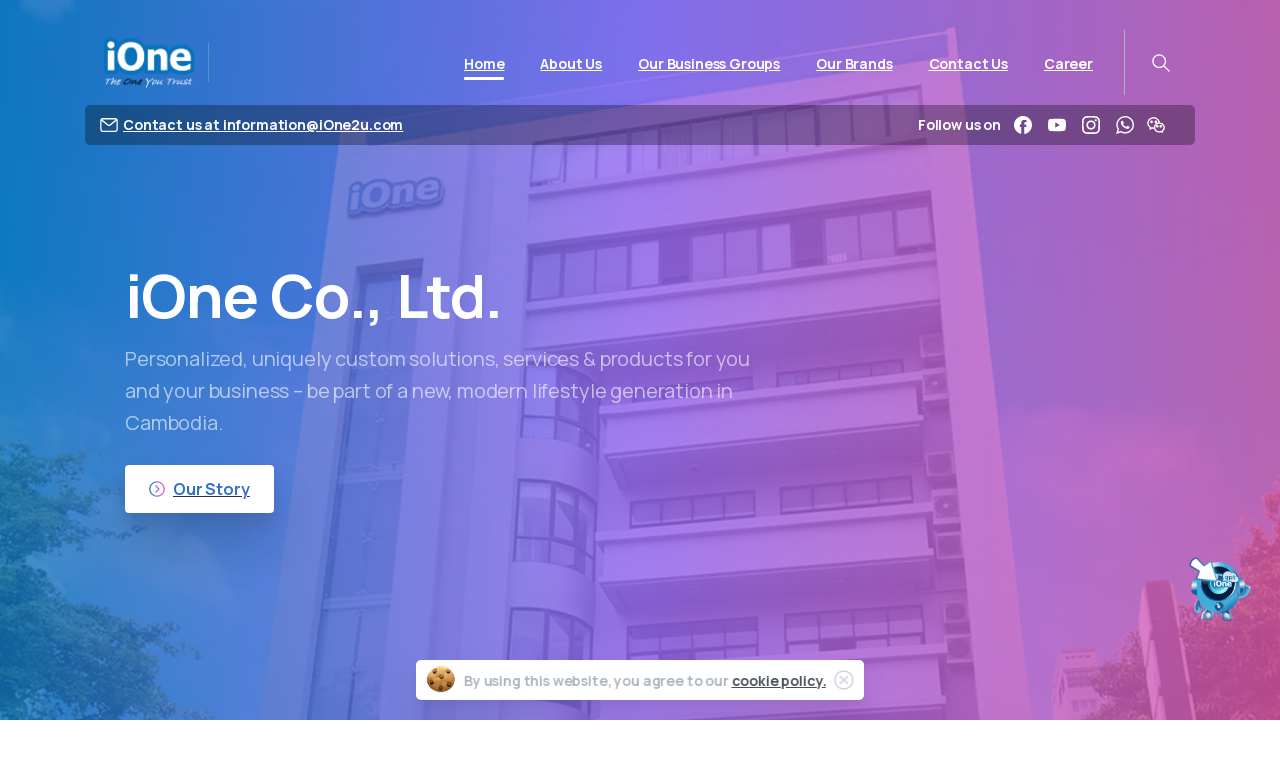

--- FILE ---
content_type: text/html; charset=UTF-8
request_url: https://www.ione2u.com/
body_size: 229127
content:
<!doctype html>
<html lang="en-US">
<head>
	<meta charset="UTF-8">
	<meta name="viewport" content="width=device-width, initial-scale=1">
	<meta name='robots' content='index, follow, max-image-preview:large, max-snippet:-1, max-video-preview:-1' />
	<style>img:is([sizes="auto" i], [sizes^="auto," i]) { contain-intrinsic-size: 3000px 1500px }</style>
	
	<!-- This site is optimized with the Yoast SEO plugin v26.7 - https://yoast.com/wordpress/plugins/seo/ -->
	<title>iOne Group of Companies in Cambodia</title>
	<meta name="description" content="The iOne Group in Cambodia holds a strong portfolio of Elastic Cloud, MNC retail, distribution and online services — with 20 years expertise." />
	<link rel="canonical" href="https://www.ione2u.com/" />
	<meta property="og:locale" content="en_US" />
	<meta property="og:type" content="website" />
	<meta property="og:title" content="iOne Group of Companies in Cambodia" />
	<meta property="og:description" content="The iOne Group in Cambodia holds a strong portfolio of Elastic Cloud, MNC retail, distribution and online services — with 20 years expertise." />
	<meta property="og:url" content="https://www.ione2u.com/" />
	<meta property="og:site_name" content="iOne2u | iOne Group of Companies in Cambodia" />
	<meta property="article:modified_time" content="2025-10-08T09:17:30+00:00" />
	<meta property="og:image" content="https://www.ione2u.com/wp-content/uploads/2024/12/iOne-logo-sq.png" />
	<meta property="og:image:width" content="850" />
	<meta property="og:image:height" content="850" />
	<meta property="og:image:type" content="image/png" />
	<meta name="twitter:card" content="summary_large_image" />
	<script type="application/ld+json" class="yoast-schema-graph">{"@context":"https://schema.org","@graph":[{"@type":"WebPage","@id":"https://www.ione2u.com/","url":"https://www.ione2u.com/","name":"iOne Group of Companies in Cambodia","isPartOf":{"@id":"https://www.ione2u.com/#website"},"about":{"@id":"https://www.ione2u.com/#organization"},"primaryImageOfPage":{"@id":"https://www.ione2u.com/#primaryimage"},"image":{"@id":"https://www.ione2u.com/#primaryimage"},"thumbnailUrl":"https://i0.wp.com/www.ione2u.com/wp-content/uploads/2024/12/iOne-logo-sq.png?fit=850%2C850&ssl=1","datePublished":"2024-12-16T09:09:46+00:00","dateModified":"2025-10-08T09:17:30+00:00","description":"The iOne Group in Cambodia holds a strong portfolio of Elastic Cloud, MNC retail, distribution and online services — with 20 years expertise.","breadcrumb":{"@id":"https://www.ione2u.com/#breadcrumb"},"inLanguage":"en-US","potentialAction":[{"@type":"ReadAction","target":["https://www.ione2u.com/"]}]},{"@type":"ImageObject","inLanguage":"en-US","@id":"https://www.ione2u.com/#primaryimage","url":"https://i0.wp.com/www.ione2u.com/wp-content/uploads/2024/12/iOne-logo-sq.png?fit=850%2C850&ssl=1","contentUrl":"https://i0.wp.com/www.ione2u.com/wp-content/uploads/2024/12/iOne-logo-sq.png?fit=850%2C850&ssl=1","width":850,"height":850,"caption":"iOne Cambodia | Logo square"},{"@type":"BreadcrumbList","@id":"https://www.ione2u.com/#breadcrumb","itemListElement":[{"@type":"ListItem","position":1,"name":"Home"}]},{"@type":"WebSite","@id":"https://www.ione2u.com/#website","url":"https://www.ione2u.com/","name":"iOne2u | iOne Group of Companies in Cambodia","description":"iOne2u | iOne Group of Companies in Cambodia","publisher":{"@id":"https://www.ione2u.com/#organization"},"alternateName":"iOne2u","potentialAction":[{"@type":"SearchAction","target":{"@type":"EntryPoint","urlTemplate":"https://www.ione2u.com/?s={search_term_string}"},"query-input":{"@type":"PropertyValueSpecification","valueRequired":true,"valueName":"search_term_string"}}],"inLanguage":"en-US"},{"@type":"Organization","@id":"https://www.ione2u.com/#organization","name":"iOne Group","alternateName":"iOne Cambodia","url":"https://www.ione2u.com/","logo":{"@type":"ImageObject","inLanguage":"en-US","@id":"https://www.ione2u.com/#/schema/logo/image/","url":"https://i0.wp.com/www.ione2u.com/wp-content/uploads/2024/12/iOne-logo-social.png?fit=1200%2C675&ssl=1","contentUrl":"https://i0.wp.com/www.ione2u.com/wp-content/uploads/2024/12/iOne-logo-social.png?fit=1200%2C675&ssl=1","width":1200,"height":675,"caption":"iOne Group"},"image":{"@id":"https://www.ione2u.com/#/schema/logo/image/"}}]}</script>
	<!-- / Yoast SEO plugin. -->


<link rel='dns-prefetch' href='//stats.wp.com' />
<link rel='preconnect' href='//i0.wp.com' />
<link rel='preconnect' href='//c0.wp.com' />
            <meta property="og:image" content="https://www.ione2u.com/wp-content/uploads/2024/12/iOne-logo-social.png" />
            <meta name="twitter:image" content="https://www.ione2u.com/wp-content/uploads/2024/12/iOne-logo-social.png" />
<link rel="preconnect" href="https://fonts.gstatic.com/" crossorigin><link rel="preconnect" href="https://fonts.googleapis.com/" crossorigin>		<!-- This site uses the Google Analytics by MonsterInsights plugin v9.6.1 - Using Analytics tracking - https://www.monsterinsights.com/ -->
							<script src="//www.googletagmanager.com/gtag/js?id=G-W0GFMWDJ14"  data-cfasync="false" data-wpfc-render="false" type="text/javascript" async></script>
			<script data-cfasync="false" data-wpfc-render="false" type="text/javascript">
				var mi_version = '9.6.1';
				var mi_track_user = true;
				var mi_no_track_reason = '';
								var MonsterInsightsDefaultLocations = {"page_location":"https:\/\/www.ione2u.com\/"};
								if ( typeof MonsterInsightsPrivacyGuardFilter === 'function' ) {
					var MonsterInsightsLocations = (typeof MonsterInsightsExcludeQuery === 'object') ? MonsterInsightsPrivacyGuardFilter( MonsterInsightsExcludeQuery ) : MonsterInsightsPrivacyGuardFilter( MonsterInsightsDefaultLocations );
				} else {
					var MonsterInsightsLocations = (typeof MonsterInsightsExcludeQuery === 'object') ? MonsterInsightsExcludeQuery : MonsterInsightsDefaultLocations;
				}

								var disableStrs = [
										'ga-disable-G-W0GFMWDJ14',
									];

				/* Function to detect opted out users */
				function __gtagTrackerIsOptedOut() {
					for (var index = 0; index < disableStrs.length; index++) {
						if (document.cookie.indexOf(disableStrs[index] + '=true') > -1) {
							return true;
						}
					}

					return false;
				}

				/* Disable tracking if the opt-out cookie exists. */
				if (__gtagTrackerIsOptedOut()) {
					for (var index = 0; index < disableStrs.length; index++) {
						window[disableStrs[index]] = true;
					}
				}

				/* Opt-out function */
				function __gtagTrackerOptout() {
					for (var index = 0; index < disableStrs.length; index++) {
						document.cookie = disableStrs[index] + '=true; expires=Thu, 31 Dec 2099 23:59:59 UTC; path=/';
						window[disableStrs[index]] = true;
					}
				}

				if ('undefined' === typeof gaOptout) {
					function gaOptout() {
						__gtagTrackerOptout();
					}
				}
								window.dataLayer = window.dataLayer || [];

				window.MonsterInsightsDualTracker = {
					helpers: {},
					trackers: {},
				};
				if (mi_track_user) {
					function __gtagDataLayer() {
						dataLayer.push(arguments);
					}

					function __gtagTracker(type, name, parameters) {
						if (!parameters) {
							parameters = {};
						}

						if (parameters.send_to) {
							__gtagDataLayer.apply(null, arguments);
							return;
						}

						if (type === 'event') {
														parameters.send_to = monsterinsights_frontend.v4_id;
							var hookName = name;
							if (typeof parameters['event_category'] !== 'undefined') {
								hookName = parameters['event_category'] + ':' + name;
							}

							if (typeof MonsterInsightsDualTracker.trackers[hookName] !== 'undefined') {
								MonsterInsightsDualTracker.trackers[hookName](parameters);
							} else {
								__gtagDataLayer('event', name, parameters);
							}
							
						} else {
							__gtagDataLayer.apply(null, arguments);
						}
					}

					__gtagTracker('js', new Date());
					__gtagTracker('set', {
						'developer_id.dZGIzZG': true,
											});
					if ( MonsterInsightsLocations.page_location ) {
						__gtagTracker('set', MonsterInsightsLocations);
					}
										__gtagTracker('config', 'G-W0GFMWDJ14', {"forceSSL":"true","link_attribution":"true"} );
															window.gtag = __gtagTracker;										(function () {
						/* https://developers.google.com/analytics/devguides/collection/analyticsjs/ */
						/* ga and __gaTracker compatibility shim. */
						var noopfn = function () {
							return null;
						};
						var newtracker = function () {
							return new Tracker();
						};
						var Tracker = function () {
							return null;
						};
						var p = Tracker.prototype;
						p.get = noopfn;
						p.set = noopfn;
						p.send = function () {
							var args = Array.prototype.slice.call(arguments);
							args.unshift('send');
							__gaTracker.apply(null, args);
						};
						var __gaTracker = function () {
							var len = arguments.length;
							if (len === 0) {
								return;
							}
							var f = arguments[len - 1];
							if (typeof f !== 'object' || f === null || typeof f.hitCallback !== 'function') {
								if ('send' === arguments[0]) {
									var hitConverted, hitObject = false, action;
									if ('event' === arguments[1]) {
										if ('undefined' !== typeof arguments[3]) {
											hitObject = {
												'eventAction': arguments[3],
												'eventCategory': arguments[2],
												'eventLabel': arguments[4],
												'value': arguments[5] ? arguments[5] : 1,
											}
										}
									}
									if ('pageview' === arguments[1]) {
										if ('undefined' !== typeof arguments[2]) {
											hitObject = {
												'eventAction': 'page_view',
												'page_path': arguments[2],
											}
										}
									}
									if (typeof arguments[2] === 'object') {
										hitObject = arguments[2];
									}
									if (typeof arguments[5] === 'object') {
										Object.assign(hitObject, arguments[5]);
									}
									if ('undefined' !== typeof arguments[1].hitType) {
										hitObject = arguments[1];
										if ('pageview' === hitObject.hitType) {
											hitObject.eventAction = 'page_view';
										}
									}
									if (hitObject) {
										action = 'timing' === arguments[1].hitType ? 'timing_complete' : hitObject.eventAction;
										hitConverted = mapArgs(hitObject);
										__gtagTracker('event', action, hitConverted);
									}
								}
								return;
							}

							function mapArgs(args) {
								var arg, hit = {};
								var gaMap = {
									'eventCategory': 'event_category',
									'eventAction': 'event_action',
									'eventLabel': 'event_label',
									'eventValue': 'event_value',
									'nonInteraction': 'non_interaction',
									'timingCategory': 'event_category',
									'timingVar': 'name',
									'timingValue': 'value',
									'timingLabel': 'event_label',
									'page': 'page_path',
									'location': 'page_location',
									'title': 'page_title',
									'referrer' : 'page_referrer',
								};
								for (arg in args) {
																		if (!(!args.hasOwnProperty(arg) || !gaMap.hasOwnProperty(arg))) {
										hit[gaMap[arg]] = args[arg];
									} else {
										hit[arg] = args[arg];
									}
								}
								return hit;
							}

							try {
								f.hitCallback();
							} catch (ex) {
							}
						};
						__gaTracker.create = newtracker;
						__gaTracker.getByName = newtracker;
						__gaTracker.getAll = function () {
							return [];
						};
						__gaTracker.remove = noopfn;
						__gaTracker.loaded = true;
						window['__gaTracker'] = __gaTracker;
					})();
									} else {
										console.log("");
					(function () {
						function __gtagTracker() {
							return null;
						}

						window['__gtagTracker'] = __gtagTracker;
						window['gtag'] = __gtagTracker;
					})();
									}
			</script>
				<!-- / Google Analytics by MonsterInsights -->
		<link rel='stylesheet' id='wp-block-library-css' href='https://c0.wp.com/c/6.8.3/wp-includes/css/dist/block-library/style.min.css' type='text/css' media='all' />
<style id='pixfort-core-pix-small-search-style-inline-css' type='text/css'>


</style>
<link rel='stylesheet' id='mediaelement-css' href='https://c0.wp.com/c/6.8.3/wp-includes/js/mediaelement/mediaelementplayer-legacy.min.css' type='text/css' media='all' />
<link rel='stylesheet' id='wp-mediaelement-css' href='https://c0.wp.com/c/6.8.3/wp-includes/js/mediaelement/wp-mediaelement.min.css' type='text/css' media='all' />
<style id='jetpack-sharing-buttons-style-inline-css' type='text/css'>
.jetpack-sharing-buttons__services-list{display:flex;flex-direction:row;flex-wrap:wrap;gap:0;list-style-type:none;margin:5px;padding:0}.jetpack-sharing-buttons__services-list.has-small-icon-size{font-size:12px}.jetpack-sharing-buttons__services-list.has-normal-icon-size{font-size:16px}.jetpack-sharing-buttons__services-list.has-large-icon-size{font-size:24px}.jetpack-sharing-buttons__services-list.has-huge-icon-size{font-size:36px}@media print{.jetpack-sharing-buttons__services-list{display:none!important}}.editor-styles-wrapper .wp-block-jetpack-sharing-buttons{gap:0;padding-inline-start:0}ul.jetpack-sharing-buttons__services-list.has-background{padding:1.25em 2.375em}
</style>
<style id='global-styles-inline-css' type='text/css'>
:root{--wp--preset--aspect-ratio--square: 1;--wp--preset--aspect-ratio--4-3: 4/3;--wp--preset--aspect-ratio--3-4: 3/4;--wp--preset--aspect-ratio--3-2: 3/2;--wp--preset--aspect-ratio--2-3: 2/3;--wp--preset--aspect-ratio--16-9: 16/9;--wp--preset--aspect-ratio--9-16: 9/16;--wp--preset--color--black: #000000;--wp--preset--color--cyan-bluish-gray: #abb8c3;--wp--preset--color--white: #ffffff;--wp--preset--color--pale-pink: #f78da7;--wp--preset--color--vivid-red: #cf2e2e;--wp--preset--color--luminous-vivid-orange: #ff6900;--wp--preset--color--luminous-vivid-amber: #fcb900;--wp--preset--color--light-green-cyan: #7bdcb5;--wp--preset--color--vivid-green-cyan: #00d084;--wp--preset--color--pale-cyan-blue: #8ed1fc;--wp--preset--color--vivid-cyan-blue: #0693e3;--wp--preset--color--vivid-purple: #9b51e0;--wp--preset--gradient--vivid-cyan-blue-to-vivid-purple: linear-gradient(135deg,rgba(6,147,227,1) 0%,rgb(155,81,224) 100%);--wp--preset--gradient--light-green-cyan-to-vivid-green-cyan: linear-gradient(135deg,rgb(122,220,180) 0%,rgb(0,208,130) 100%);--wp--preset--gradient--luminous-vivid-amber-to-luminous-vivid-orange: linear-gradient(135deg,rgba(252,185,0,1) 0%,rgba(255,105,0,1) 100%);--wp--preset--gradient--luminous-vivid-orange-to-vivid-red: linear-gradient(135deg,rgba(255,105,0,1) 0%,rgb(207,46,46) 100%);--wp--preset--gradient--very-light-gray-to-cyan-bluish-gray: linear-gradient(135deg,rgb(238,238,238) 0%,rgb(169,184,195) 100%);--wp--preset--gradient--cool-to-warm-spectrum: linear-gradient(135deg,rgb(74,234,220) 0%,rgb(151,120,209) 20%,rgb(207,42,186) 40%,rgb(238,44,130) 60%,rgb(251,105,98) 80%,rgb(254,248,76) 100%);--wp--preset--gradient--blush-light-purple: linear-gradient(135deg,rgb(255,206,236) 0%,rgb(152,150,240) 100%);--wp--preset--gradient--blush-bordeaux: linear-gradient(135deg,rgb(254,205,165) 0%,rgb(254,45,45) 50%,rgb(107,0,62) 100%);--wp--preset--gradient--luminous-dusk: linear-gradient(135deg,rgb(255,203,112) 0%,rgb(199,81,192) 50%,rgb(65,88,208) 100%);--wp--preset--gradient--pale-ocean: linear-gradient(135deg,rgb(255,245,203) 0%,rgb(182,227,212) 50%,rgb(51,167,181) 100%);--wp--preset--gradient--electric-grass: linear-gradient(135deg,rgb(202,248,128) 0%,rgb(113,206,126) 100%);--wp--preset--gradient--midnight: linear-gradient(135deg,rgb(2,3,129) 0%,rgb(40,116,252) 100%);--wp--preset--font-size--small: 13px;--wp--preset--font-size--medium: 20px;--wp--preset--font-size--large: 36px;--wp--preset--font-size--x-large: 42px;--wp--preset--spacing--20: 0.44rem;--wp--preset--spacing--30: 0.67rem;--wp--preset--spacing--40: 1rem;--wp--preset--spacing--50: 1.5rem;--wp--preset--spacing--60: 2.25rem;--wp--preset--spacing--70: 3.38rem;--wp--preset--spacing--80: 5.06rem;--wp--preset--shadow--natural: 6px 6px 9px rgba(0, 0, 0, 0.2);--wp--preset--shadow--deep: 12px 12px 50px rgba(0, 0, 0, 0.4);--wp--preset--shadow--sharp: 6px 6px 0px rgba(0, 0, 0, 0.2);--wp--preset--shadow--outlined: 6px 6px 0px -3px rgba(255, 255, 255, 1), 6px 6px rgba(0, 0, 0, 1);--wp--preset--shadow--crisp: 6px 6px 0px rgba(0, 0, 0, 1);}:where(body) { margin: 0; }.wp-site-blocks > .alignleft { float: left; margin-right: 2em; }.wp-site-blocks > .alignright { float: right; margin-left: 2em; }.wp-site-blocks > .aligncenter { justify-content: center; margin-left: auto; margin-right: auto; }:where(.is-layout-flex){gap: 0.5em;}:where(.is-layout-grid){gap: 0.5em;}.is-layout-flow > .alignleft{float: left;margin-inline-start: 0;margin-inline-end: 2em;}.is-layout-flow > .alignright{float: right;margin-inline-start: 2em;margin-inline-end: 0;}.is-layout-flow > .aligncenter{margin-left: auto !important;margin-right: auto !important;}.is-layout-constrained > .alignleft{float: left;margin-inline-start: 0;margin-inline-end: 2em;}.is-layout-constrained > .alignright{float: right;margin-inline-start: 2em;margin-inline-end: 0;}.is-layout-constrained > .aligncenter{margin-left: auto !important;margin-right: auto !important;}.is-layout-constrained > :where(:not(.alignleft):not(.alignright):not(.alignfull)){margin-left: auto !important;margin-right: auto !important;}body .is-layout-flex{display: flex;}.is-layout-flex{flex-wrap: wrap;align-items: center;}.is-layout-flex > :is(*, div){margin: 0;}body .is-layout-grid{display: grid;}.is-layout-grid > :is(*, div){margin: 0;}body{padding-top: 0px;padding-right: 0px;padding-bottom: 0px;padding-left: 0px;}a:where(:not(.wp-element-button)){text-decoration: underline;}:root :where(.wp-element-button, .wp-block-button__link){background-color: #32373c;border-width: 0;color: #fff;font-family: inherit;font-size: inherit;line-height: inherit;padding: calc(0.667em + 2px) calc(1.333em + 2px);text-decoration: none;}.has-black-color{color: var(--wp--preset--color--black) !important;}.has-cyan-bluish-gray-color{color: var(--wp--preset--color--cyan-bluish-gray) !important;}.has-white-color{color: var(--wp--preset--color--white) !important;}.has-pale-pink-color{color: var(--wp--preset--color--pale-pink) !important;}.has-vivid-red-color{color: var(--wp--preset--color--vivid-red) !important;}.has-luminous-vivid-orange-color{color: var(--wp--preset--color--luminous-vivid-orange) !important;}.has-luminous-vivid-amber-color{color: var(--wp--preset--color--luminous-vivid-amber) !important;}.has-light-green-cyan-color{color: var(--wp--preset--color--light-green-cyan) !important;}.has-vivid-green-cyan-color{color: var(--wp--preset--color--vivid-green-cyan) !important;}.has-pale-cyan-blue-color{color: var(--wp--preset--color--pale-cyan-blue) !important;}.has-vivid-cyan-blue-color{color: var(--wp--preset--color--vivid-cyan-blue) !important;}.has-vivid-purple-color{color: var(--wp--preset--color--vivid-purple) !important;}.has-black-background-color{background-color: var(--wp--preset--color--black) !important;}.has-cyan-bluish-gray-background-color{background-color: var(--wp--preset--color--cyan-bluish-gray) !important;}.has-white-background-color{background-color: var(--wp--preset--color--white) !important;}.has-pale-pink-background-color{background-color: var(--wp--preset--color--pale-pink) !important;}.has-vivid-red-background-color{background-color: var(--wp--preset--color--vivid-red) !important;}.has-luminous-vivid-orange-background-color{background-color: var(--wp--preset--color--luminous-vivid-orange) !important;}.has-luminous-vivid-amber-background-color{background-color: var(--wp--preset--color--luminous-vivid-amber) !important;}.has-light-green-cyan-background-color{background-color: var(--wp--preset--color--light-green-cyan) !important;}.has-vivid-green-cyan-background-color{background-color: var(--wp--preset--color--vivid-green-cyan) !important;}.has-pale-cyan-blue-background-color{background-color: var(--wp--preset--color--pale-cyan-blue) !important;}.has-vivid-cyan-blue-background-color{background-color: var(--wp--preset--color--vivid-cyan-blue) !important;}.has-vivid-purple-background-color{background-color: var(--wp--preset--color--vivid-purple) !important;}.has-black-border-color{border-color: var(--wp--preset--color--black) !important;}.has-cyan-bluish-gray-border-color{border-color: var(--wp--preset--color--cyan-bluish-gray) !important;}.has-white-border-color{border-color: var(--wp--preset--color--white) !important;}.has-pale-pink-border-color{border-color: var(--wp--preset--color--pale-pink) !important;}.has-vivid-red-border-color{border-color: var(--wp--preset--color--vivid-red) !important;}.has-luminous-vivid-orange-border-color{border-color: var(--wp--preset--color--luminous-vivid-orange) !important;}.has-luminous-vivid-amber-border-color{border-color: var(--wp--preset--color--luminous-vivid-amber) !important;}.has-light-green-cyan-border-color{border-color: var(--wp--preset--color--light-green-cyan) !important;}.has-vivid-green-cyan-border-color{border-color: var(--wp--preset--color--vivid-green-cyan) !important;}.has-pale-cyan-blue-border-color{border-color: var(--wp--preset--color--pale-cyan-blue) !important;}.has-vivid-cyan-blue-border-color{border-color: var(--wp--preset--color--vivid-cyan-blue) !important;}.has-vivid-purple-border-color{border-color: var(--wp--preset--color--vivid-purple) !important;}.has-vivid-cyan-blue-to-vivid-purple-gradient-background{background: var(--wp--preset--gradient--vivid-cyan-blue-to-vivid-purple) !important;}.has-light-green-cyan-to-vivid-green-cyan-gradient-background{background: var(--wp--preset--gradient--light-green-cyan-to-vivid-green-cyan) !important;}.has-luminous-vivid-amber-to-luminous-vivid-orange-gradient-background{background: var(--wp--preset--gradient--luminous-vivid-amber-to-luminous-vivid-orange) !important;}.has-luminous-vivid-orange-to-vivid-red-gradient-background{background: var(--wp--preset--gradient--luminous-vivid-orange-to-vivid-red) !important;}.has-very-light-gray-to-cyan-bluish-gray-gradient-background{background: var(--wp--preset--gradient--very-light-gray-to-cyan-bluish-gray) !important;}.has-cool-to-warm-spectrum-gradient-background{background: var(--wp--preset--gradient--cool-to-warm-spectrum) !important;}.has-blush-light-purple-gradient-background{background: var(--wp--preset--gradient--blush-light-purple) !important;}.has-blush-bordeaux-gradient-background{background: var(--wp--preset--gradient--blush-bordeaux) !important;}.has-luminous-dusk-gradient-background{background: var(--wp--preset--gradient--luminous-dusk) !important;}.has-pale-ocean-gradient-background{background: var(--wp--preset--gradient--pale-ocean) !important;}.has-electric-grass-gradient-background{background: var(--wp--preset--gradient--electric-grass) !important;}.has-midnight-gradient-background{background: var(--wp--preset--gradient--midnight) !important;}.has-small-font-size{font-size: var(--wp--preset--font-size--small) !important;}.has-medium-font-size{font-size: var(--wp--preset--font-size--medium) !important;}.has-large-font-size{font-size: var(--wp--preset--font-size--large) !important;}.has-x-large-font-size{font-size: var(--wp--preset--font-size--x-large) !important;}
:where(.wp-block-post-template.is-layout-flex){gap: 1.25em;}:where(.wp-block-post-template.is-layout-grid){gap: 1.25em;}
:where(.wp-block-columns.is-layout-flex){gap: 2em;}:where(.wp-block-columns.is-layout-grid){gap: 2em;}
:root :where(.wp-block-pullquote){font-size: 1.5em;line-height: 1.6;}
</style>
<style id='pix-intro-handle-inline-css' type='text/css'>

	 body:not(.render) .pix-overlay-item {
		 opacity: 0 !important;
	 }
	 body:not(.pix-loaded) .pix-wpml-header-btn {
		 opacity: 0;
	 }
		 html:not(.render) {
			 background: #ffffff  !important;
		 }
 		 .pix-page-loading-bg:after {
 			 content: " ";
 			 position: fixed;
 			 top: 0;
 			 left: 0;
 			 width: 100vw;
 			 height: 100vh;
 			 display: block;
 			 background: #ffffff !important;
 			 pointer-events: none;
			 transform-style: flat;
 			 transform: scaleX(1);
 			 transition: transform .3s cubic-bezier(.27,.76,.38,.87);
 			 transform-origin: right center;
 			 z-index: 99999999999999999999;
 		 }
 		 body.render .pix-page-loading-bg:after {
 			 transform: scaleX(0);
 			 transform-origin: left center;
 		 }.vc_custom_1592230357427{padding-top: 50px !important;padding-bottom: 20px !important;}.vc_custom_1592229974918{border-top-width: 1px !important;padding-top: 30px !important;padding-bottom: 30px !important;border-top-color: rgba(0,0,0,0.08) !important;border-top-style: solid !important;}.vc_custom_1590552687940{padding-bottom: 20px !important;}.vc_custom_1592230122146{padding-top: 10px !important;padding-bottom: 10px !important;}.vc_custom_1734497639308{padding-top: 10px !important;padding-bottom: 10px !important;}.vc_custom_1735204204935{padding-top: 10px !important;padding-bottom: 10px !important;}.vc_custom_1590553627762{padding-top: 10px !important;padding-bottom: 10px !important;}.vc_custom_1734423233929{padding-bottom: 25px !important;}.vc_custom_1738482517861{padding-bottom: 10px !important;}.vc_custom_1738324201436{padding-bottom: 10px !important;}.vc_custom_1735210019643{padding-bottom: 10px !important;}.vc_custom_1739503846496{padding-bottom: 10px !important;}.vc_custom_1734418416505{padding-top: 10px !important;}
</style>
<link rel='stylesheet' id='pixfort-bootstrap-css' href='https://www.ione2u.com/wp-content/themes/iOne2u/inc/css/bootstrap.min.css?ver=3.2.14' type='text/css' media='all' />
<link rel='stylesheet' id='js_composer_front-css' href='https://www.ione2u.com/wp-content/plugins/js_composer/assets/css/js_composer.min.css?ver=8.1' type='text/css' media='all' />
<link rel='stylesheet' id='pix-essentials-style-2-css' href='https://www.ione2u.com/wp-content/uploads/wp-scss-cache/pix-essentials-style-2.css?ver=113493676' type='text/css' media='all' />
<link rel='stylesheet' id='ms-main-css' href='https://www.ione2u.com/wp-content/plugins/masterslider/public/assets/css/masterslider.main.css?ver=3.7.8' type='text/css' media='all' />
<link rel='stylesheet' id='ms-custom-css' href='https://www.ione2u.com/wp-content/uploads/masterslider/custom.css?ver=1.1' type='text/css' media='all' />
<link rel='stylesheet' id='pixfort-header-styles-css' href='https://www.ione2u.com/wp-content/plugins/pixfort-core/includes/assets/css/header.min.css?ver=3.2.14' type='text/css' media='all' />
<style id='pixfort-custom-header-style-inline-css' type='text/css'>
.pixfort-header-area[data-area=topbar] { --pix-header-bg-color: var(--pix-transparent); --pix-header-text-color: var(--pix-light-opacity-7); }.pixfort-header-area[data-area=header] { --pix-header-bg-color: var(--pix-transparent); --pix-display-header-scroll-blur: none; --pix-header-scroll-bg-color: var(--pix-white); --pix-header-text-color: var(--pix-white); --pix-header-scroll-text-color: var(--pix-heading-default); --pix-scroll-header-shadow: var(--pix-shadow-lg); }.pixfort-header-area[data-area=stack] { --pix-header-bg-color: var(--pix-dark-opacity-3); --pix-header-text-color: var(--pix-white); }.pixfort-header-area[data-area=m_header] { --pix-header-bg-color: var(--pix-white); --pix-header-text-color: var(--pix-heading-default); --pix-scroll-header-shadow: var(--pix-shadow-lg); }.pixfort-header-area[data-area=m_stack] { --pix-header-bg-color: var(--pix-white); --pix-header-text-color: var(--pix-heading-default); --pix-header-area-line-color: var(--pix-gray-2); }
</style>
<script type="text/javascript" src="https://www.ione2u.com/wp-content/plugins/google-analytics-for-wordpress/assets/js/frontend-gtag.min.js?ver=9.6.1" id="monsterinsights-frontend-script-js" async="async" data-wp-strategy="async"></script>
<script data-cfasync="false" data-wpfc-render="false" type="text/javascript" id='monsterinsights-frontend-script-js-extra'>/* <![CDATA[ */
var monsterinsights_frontend = {"js_events_tracking":"true","download_extensions":"doc,pdf,ppt,zip,xls,docx,pptx,xlsx","inbound_paths":"[{\"path\":\"\\\/go\\\/\",\"label\":\"affiliate\"},{\"path\":\"\\\/recommend\\\/\",\"label\":\"affiliate\"}]","home_url":"https:\/\/www.ione2u.com","hash_tracking":"false","v4_id":"G-W0GFMWDJ14"};/* ]]> */
</script>
<script type="text/javascript" src="https://c0.wp.com/c/6.8.3/wp-includes/js/jquery/jquery.min.js" id="jquery-core-js"></script>
<script></script><script>var ms_grabbing_curosr='https://www.ione2u.com/wp-content/plugins/masterslider/public/assets/css/common/grabbing.cur',ms_grab_curosr='https://www.ione2u.com/wp-content/plugins/masterslider/public/assets/css/common/grab.cur';</script>
<meta name="generator" content="MasterSlider 3.7.8 - Responsive Touch Image Slider" />
	<style>img#wpstats{display:none}</style>
		<meta name="generator" content="Powered by WPBakery Page Builder - drag and drop page builder for WordPress."/>
<style type="text/css" data-type="vc_shortcodes-custom-css">.vc_custom_1736151228259{padding-bottom: 80px !important;}.vc_custom_1736151376880{padding-top: 80px !important;padding-bottom: 80px !important;background-color: #ffffff !important;}.vc_custom_1736160666854{padding-top: 40px !important;padding-bottom: 40px !important;background-color: #ffffff !important;}.vc_custom_1736150752963{margin-bottom: 10px !important;padding-top: 10px !important;padding-right: 10px !important;padding-bottom: 10px !important;padding-left: 10px !important;}.vc_custom_1736492847997{padding-top: 80px !important;padding-bottom: 80px !important;}.vc_custom_1736152703022{padding-top: 80px !important;}.vc_custom_1736152909610{margin-bottom: 10px !important;padding-top: 10px !important;padding-right: 10px !important;padding-bottom: 10px !important;padding-left: 10px !important;}.vc_custom_1736414497363{padding-top: 40px !important;padding-bottom: 80px !important;}.vc_custom_1736152431015{padding-top: 80px !important;padding-bottom: 30px !important;}.vc_custom_1736161482522{padding-bottom: 160px !important;}.vc_custom_1736410790408{background-color: #ffffff !important;}.vc_custom_1736493333392{background-color: #ffffff !important;}.vc_custom_1736493552845{background-color: #ffffff !important;}.vc_custom_1736493708193{background-color: #ffffff !important;}.vc_custom_1736739789485{background-color: #ffffff !important;}.vc_custom_1736493900846{background-color: #ffffff !important;}</style><noscript><style> .wpb_animate_when_almost_visible { opacity: 1; }</style></noscript>	<link rel="icon" type="image/png" href="/favicon/favicon-96x96.png" sizes="96x96" />
	<link rel="icon" type="image/svg+xml" href="/favicon/favicon.svg" />
	<link rel="shortcut icon" href="/favicon/favicon.ico" />
	<link rel="apple-touch-icon" sizes="180x180" href="/favicon/apple-touch-icon.png" />
	<meta name="apple-mobile-web-app-title" content="iOne" />
	<link rel="manifest" href="/favicon/site.webmanifest" />
</head>
<body class="home wp-singular page-template-default page page-id-35449 wp-theme-iOne2u _masterslider _msp_version_3.7.8 no-sidebar  site-render-default wpb-js-composer js-comp-ver-8.1 vc_responsive" style="">
			<div class="pix-page-loading-bg"></div>
		            <div class="pix-loading-circ-path"></div>
        	<div id="page" class="site">
						<div class="pix-header-boxed">
					<div class="position-absolute w-100">
												<div class="pix-header-placeholder position-relative d-block w-100">
							            <header id="masthead" class=" pix-header pix-header-desktop position-relative pix-header-box ">
                <div class="container">
                    <div data-area="header" class="pixfort-header-area pixfort-area-content pix-header-box-1 pix-header-box-part is-sticky pix-no-topbar pix-mt-20  pix-scroll-top-margin  scroll-rounded pix-main-part pix-header-container-area ">
                        <div class="pix-row d-flex justify-content-between">
                                                            <nav data-col="header_1" class="pixfort-header-col  flex-1 navbar  pix-main-menu navbar-hover-drop navbar-expand-lg navbar-light ">
                                    		<span class="mx-1"></span>
			<div class=" d-flex align-items-center">
			<div class="d-inline-block " data-anim-type="disabled" style="">
											<a class="navbar-brand" href="https://www.ione2u.com/" target="" rel="home">
								<img class="pix-logo" height="55" width="91.666666666667" src="https://www.ione2u.com/wp-content/uploads/2024/12/iOne-logo-clear-bw.webp" alt="iOne Cambodia | Logo | BW" style="height:55px;width:auto;">
																	<img class="pix-logo-scroll" src="https://www.ione2u.com/wp-content/uploads/2024/12/iOne-logo-clear.webp" alt="iOne2u | iOne Group of Companies in Cambodia" style="height:55px;width:auto;">
															</a>
									</div>
		</div>
			<div class="d-inline-flex pix-px-5 align-self-stretch position-relative mx-2">
			<div class="bg-light-opacity-2 pix-header-divider is-main-divider pix-sm" data-color="light-opacity-2" data-scroll-color="gray-2"></div>
							<div class="bg-gray-2 pix-header-divider is-scroll-divider pix-sm"></div>
					</div>
		<div id="navbarNav-780400" class="collapse navbar-collapse align-self-stretch pix-gradient-scroll-nav-line pix-light-nav-line pix-nav-active-line justify-content-end "><ul id="menu-menu-1" class="navbar-nav nav-style-megamenu align-self-stretch align-items-center "><li itemscope="itemscope" itemtype="https://www.schema.org/SiteNavigationElement" id="menu-item-36213" class="menu-item menu-item-type-custom menu-item-object-custom current-menu-item current_page_item active menu-item-36213 nav-item dropdown d-lg-flex nav-item-display align-self-stretch overflow-visible align-items-center"><a class=" font-weight-bold pix-nav-link text-white nav-link " target="_self" href="/"><span class="pix-dropdown-title text-sm  pix-header-text">Home</span></a></li>
<li itemscope="itemscope" itemtype="https://www.schema.org/SiteNavigationElement" id="menu-item-36803" class="menu-item menu-item-type-post_type menu-item-object-page menu-item-has-children dropdown menu-item-36803 nav-item dropdown d-lg-flex nav-item-display align-self-stretch overflow-visible align-items-center"><a class=" font-weight-bold pix-nav-link text-white dropdown-toggle nav-link " target="_self" href="https://www.ione2u.com/our-story/" data-toggle="dropdown" aria-haspopup="true" aria-expanded="false" id="menu-item-dropdown-36803"><span class="pix-dropdown-title text-sm  pix-header-text">About Us<svg class="pixfort-icon pixfort-dropdown-arrow d-none" width="24" height="24"  data-name="Line/pixfort-icon-arrow-bottom-2" viewBox="2 2 20 20"><polyline fill="none" stroke="var(--pf-icon-color)" stroke-linecap="round" stroke-linejoin="round" stroke-width="var(--pf-icon-stroke-width)" points="7 9.5 12 14.5 17 9.5"/></svg></span></a>
<div class="dropdown-menu dropdown-menu-right"  aria-labelledby="menu-item-dropdown-36803" role="navigation">
<div class="submenu-box pix-default-menu bg-white"><div class="container">	<div itemscope="itemscope" itemtype="https://www.schema.org/SiteNavigationElement" id="menu-item-35465" class="menu-item menu-item-type-post_type menu-item-object-page menu-item-35465 nav-item dropdown d-lg-flex nav-item-display align-self-stretch overflow-visible align-items-center w-100"><a class=" font-weight-bold pix-nav-link  dropdown-item" target="_self" href="https://www.ione2u.com/our-story/"><span class="pix-dropdown-title  text-body-default  font-weight-bold"><svg class="pixfort-icon pix-mr-10 pix-menu-item-icon" width="24" height="24"  data-name="Line/pixfort-icon-book-1" viewBox="2 2 20 20"><path fill="none" stroke="var(--pf-icon-color)" stroke-linecap="round" stroke-linejoin="round" stroke-width="var(--pf-icon-stroke-width)" d="M21,12.5 L15.7844643,19.0194196 C15.3048402,19.6189497 14.5243477,19.8909964 13.7759744,19.7194941 L4.55324769,17.6059526 C3.64435796,17.3976654 3,16.5889386 3,15.656488 L3,15.125 C3,14.1881949 3.75943059,13.4287643 4.69623569,13.4287643 C4.82272365,13.4287643 4.94881475,13.4429124 5.07215732,13.4709448 L14,15.5 L14,15.5 L21,6.5 L12.2806507,4.32016269 C11.5038572,4.12596431 10.6861081,4.41377651 10.202183,5.05169314 L3.41016957,14.0050167 L3.41016957,14.0050167"/></svg>Our Story</span></a></div>
	<div itemscope="itemscope" itemtype="https://www.schema.org/SiteNavigationElement" id="menu-item-36210" class="menu-item menu-item-type-custom menu-item-object-custom menu-item-36210 nav-item dropdown d-lg-flex nav-item-display align-self-stretch overflow-visible align-items-center w-100"><a class=" font-weight-bold pix-nav-link  dropdown-item" target="_self" href="/our-story/#vision"><span class="pix-dropdown-title  text-body-default  font-weight-bold"><svg class="pixfort-icon pix-mr-10 pix-menu-item-icon" width="24" height="24"  data-name="Line/pixfort-icon-check-badge-3" viewBox="2 2 20 20"><path fill="none" stroke="var(--pf-icon-color)" stroke-linecap="round" stroke-linejoin="round" stroke-width="var(--pf-icon-stroke-width)" d="M11.0827833,19.8637958 L8.76718111,20.2959104 C7.07702893,20.6113098 5.45120814,19.4968525 5.13580875,17.8067003 C5.12537313,17.7507782 5.11647231,17.6945806 5.1091163,17.6381708 L4.80452132,15.3023714 C4.72477567,14.6908386 4.53258465,14.0993354 4.23765024,13.5577216 L3.11112435,11.4889838 C2.28887596,9.97901736 2.84638162,8.08838365 4.35634809,7.26613526 C4.40630836,7.23892952 4.45700496,7.21309832 4.50838077,7.18867074 L6.63573294,6.17718201 C7.1926925,5.91236533 7.6958551,5.54679631 8.11982069,5.09892914 L9.73919161,3.38826421 C10.9211663,2.13965422 12.8915446,2.08563566 14.1401546,3.26761039 C14.1814673,3.3067184 14.2217004,3.34695144 14.2608084,3.38826421 L15.8801793,5.09892914 C16.3041449,5.54679631 16.8073075,5.91236533 17.3642671,6.17718201 L19.4916192,7.18867074 C21.0443682,7.9269538 21.7046232,9.78420221 20.9663402,11.3369512 C20.9419126,11.388327 20.9160814,11.4390236 20.8888757,11.4889838 L19.7623498,13.5577216 C19.4674153,14.0993354 19.2752243,14.6908386 19.1954787,15.3023714 L18.8908837,17.6381708 C18.6685606,19.3430648 17.1062424,20.544926 15.4013484,20.3226029 C15.3449386,20.3152469 15.288741,20.3063461 15.2328189,20.2959104 L12.9172167,19.8637958 C12.3109716,19.7506644 11.6890284,19.7506644 11.0827833,19.8637958 Z M9,12 L11,14 L15,10"/></svg>Our Vision</span></a></div>
	<div itemscope="itemscope" itemtype="https://www.schema.org/SiteNavigationElement" id="menu-item-36244" class="menu-item menu-item-type-custom menu-item-object-custom menu-item-36244 nav-item dropdown d-lg-flex nav-item-display align-self-stretch overflow-visible align-items-center w-100"><a class=" font-weight-bold pix-nav-link  dropdown-item" target="_self" href="/our-story/#mission"><span class="pix-dropdown-title  text-body-default  font-weight-bold"><svg class="pixfort-icon pix-mr-10 pix-menu-item-icon" width="24" height="24"  data-name="Line/pixfort-icon-trophy-1" viewBox="2 2 20 20"><path fill="none" stroke="var(--pf-icon-color)" stroke-linecap="round" stroke-linejoin="round" stroke-width="var(--pf-icon-stroke-width)" d="M7,3 L17,3 C17,11 15.3333333,15 12,15 C8.66666667,15 7,11 7,3 Z M17,5 L19.1289062,5 C19.9573334,4.99995772 20.6289405,5.67149632 20.6289828,6.49992344 C20.6289894,6.62994695 20.6120902,6.75941948 20.579329,6.88524961 C19.5035345,10.9617499 17.7270915,13 15.25,13 M7,5 L4.87109375,5 C4.04266663,4.99995772 3.37105947,5.67149632 3.37101719,6.49992344 C3.37101055,6.62994695 3.38790976,6.75941948 3.42067103,6.88524961 C4.49646554,10.9617499 6.27290853,13 8.75,13 M15,18 C15,16.3431458 13.6568542,15 12,15 C10.3431458,15 9,16.3431458 9,18 M8.5,18 L15.5,18 C16.3284271,18 17,18.6715729 17,19.5 L17,21 L17,21 L7,21 L7,19.5 C7,18.6715729 7.67157288,18 8.5,18 Z"/></svg>Our Mission</span></a></div>
	<div itemscope="itemscope" itemtype="https://www.schema.org/SiteNavigationElement" id="menu-item-36245" class="menu-item menu-item-type-custom menu-item-object-custom menu-item-36245 nav-item dropdown d-lg-flex nav-item-display align-self-stretch overflow-visible align-items-center w-100"><a class=" font-weight-bold pix-nav-link  dropdown-item" target="_self" href="/our-story/#corevalues"><span class="pix-dropdown-title  text-body-default  font-weight-bold"><svg class="pixfort-icon pix-mr-10 pix-menu-item-icon" width="24" height="24"  data-name="Line/pixfort-icon-colors-2" viewBox="2 2 20 20"><path fill="none" stroke="var(--pf-icon-color)" stroke-linecap="round" stroke-linejoin="round" stroke-width="var(--pf-icon-stroke-width)" d="M12,14 C15.0375661,14 17.5,11.5375661 17.5,8.5 C17.5,5.46243388 15.0375661,3 12,3 C8.96243388,3 6.5,5.46243388 6.5,8.5 C6.5,11.5375661 8.96243388,14 12,14 Z M8.5,21 C11.5375661,21 14,18.5375661 14,15.5 C14,12.4624339 11.5375661,10 8.5,10 C5.46243388,10 3,12.4624339 3,15.5 C3,18.5375661 5.46243388,21 8.5,21 Z M15.5,21 C18.5375661,21 21,18.5375661 21,15.5 C21,12.4624339 18.5375661,10 15.5,10 C12.4624339,10 10,12.4624339 10,15.5 C10,18.5375661 12.4624339,21 15.5,21 Z"/></svg>Our Core Values</span></a></div>
</div>
</div>
</div>
</li>
<li itemscope="itemscope" itemtype="https://www.schema.org/SiteNavigationElement" id="menu-item-36797" class="menu-item menu-item-type-post_type menu-item-object-page menu-item-has-children dropdown menu-item-36797 nav-item dropdown d-lg-flex nav-item-display align-self-stretch overflow-visible align-items-center"><a class=" font-weight-bold pix-nav-link text-white dropdown-toggle nav-link " target="_self" href="https://www.ione2u.com/our-business-groups/" data-toggle="dropdown" aria-haspopup="true" aria-expanded="false" id="menu-item-dropdown-36797"><span class="pix-dropdown-title text-sm  pix-header-text">Our Business Groups<svg class="pixfort-icon pixfort-dropdown-arrow d-none" width="24" height="24"  data-name="Line/pixfort-icon-arrow-bottom-2" viewBox="2 2 20 20"><polyline fill="none" stroke="var(--pf-icon-color)" stroke-linecap="round" stroke-linejoin="round" stroke-width="var(--pf-icon-stroke-width)" points="7 9.5 12 14.5 17 9.5"/></svg></span></a>
<div class="dropdown-menu dropdown-menu-right"  aria-labelledby="menu-item-dropdown-36797" role="navigation">
<div class="submenu-box pix-default-menu bg-white"><div class="container">	<div itemscope="itemscope" itemtype="https://www.schema.org/SiteNavigationElement" id="menu-item-36798" class="menu-item menu-item-type-custom menu-item-object-custom menu-item-36798 nav-item dropdown d-lg-flex nav-item-display align-self-stretch overflow-visible align-items-center w-100"><a class=" font-weight-bold pix-nav-link  dropdown-item" target="_self" href="/our-business-groups/#CloudComputingandTechnologySolutions"><span class="pix-dropdown-title  text-body-default  font-weight-bold"><svg class="pixfort-icon pix-mr-10 pix-menu-item-icon" width="24" height="24"  data-name="Line/pixfort-icon-server-1" viewBox="2 2 20 20"><path fill="none" stroke="var(--pf-icon-color)" stroke-linecap="round" stroke-linejoin="round" stroke-width="var(--pf-icon-stroke-width)" d="M5,7 L19,7 C20.1045695,7 21,8.02334914 21,9.28571429 L21,18.7142857 C21,19.9766509 20.1045695,21 19,21 L5,21 C3.8954305,21 3,19.9766509 3,18.7142857 L3,9.28571429 C3,8.02334914 3.8954305,7 5,7 Z M3.16361747,8.36960977 L5.91315776,3.94447019 C6.27808218,3.35715692 6.92048613,3 7.61193874,3 L16.38594,3 C17.0785451,3 17.721849,3.35833954 18.0864284,3.94722296 L20.8243403,8.36960977 L20.8243403,8.36960977 M3.5,14 L20.5,14 M17.5,10.5 L16.6,10.5 M10.5,10.5 L6.5,10.5 M17.5,17.5 L16.6,17.5 M10.5,17.5 L6.5,17.5"/></svg>Cloud Computing &#038; Technology Solutions</span></a></div>
	<div itemscope="itemscope" itemtype="https://www.schema.org/SiteNavigationElement" id="menu-item-37128" class="menu-item menu-item-type-custom menu-item-object-custom menu-item-37128 nav-item dropdown d-lg-flex nav-item-display align-self-stretch overflow-visible align-items-center w-100"><a class=" font-weight-bold pix-nav-link  dropdown-item" target="_self" href="/our-business-groups/#AICustomerServicesSolutions"><span class="pix-dropdown-title  text-body-default  font-weight-bold"><svg class="pixfort-icon pix-mr-10 pix-menu-item-icon" width="24" height="24"  data-name="Line/pixfort-icon-chat-smile-2" viewBox="2 2 20 20"><path fill="none" stroke="var(--pf-icon-color)" stroke-linecap="round" stroke-linejoin="round" stroke-width="var(--pf-icon-stroke-width)" d="M5,3 L19,3 C20.1045695,3 21,3.8954305 21,5 L21,16 C21,17.1045695 20.1045695,18 19,18 L9.57359245,18 C9.19875302,18 8.83145778,18.1053389 8.51359457,18.3040034 L4.52999894,20.7937507 C4.06166241,21.086461 3.44471203,20.9440878 3.1520017,20.4757513 C3.05266944,20.3168197 3,20.1331721 3,19.9457524 L3,5 C3,3.8954305 3.8954305,3 5,3 Z M8,12.75 C10.6666667,14.4166667 13.3333333,14.4166667 16,12.75 M14.5,8.5 C14.625,8.5 14.75,8.375 14.75,8 C14.75,7.625 14.625,7.5 14.5,7.5 C14.375,7.5 14.25,7.625 14.25,8 C14.25,8.375 14.375,8.5 14.5,8.5 Z M9.5,8.5 C9.625,8.5 9.75,8.25 9.75,8 C9.75,7.75 9.625,7.5 9.5,7.5 C9.375,7.5 9.25,7.75 9.25,8 C9.25,8.25 9.375,8.5 9.5,8.5 Z M9.5,7.75 L9.5,8.25 M14.5,7.75 L14.5,8.25"/></svg>AI Customer Services Solutions</span></a></div>
	<div itemscope="itemscope" itemtype="https://www.schema.org/SiteNavigationElement" id="menu-item-36799" class="menu-item menu-item-type-custom menu-item-object-custom menu-item-36799 nav-item dropdown d-lg-flex nav-item-display align-self-stretch overflow-visible align-items-center w-100"><a class=" font-weight-bold pix-nav-link  dropdown-item" target="_self" href="/our-business-groups/#Ecommerce"><span class="pix-dropdown-title  text-body-default  font-weight-bold"><svg class="pixfort-icon pix-mr-10 pix-menu-item-icon" width="24" height="24"  data-name="Line/pixfort-icon-bag-2" viewBox="2 2 20 20"><path fill="none" stroke="var(--pf-icon-color)" stroke-linecap="round" stroke-linejoin="round" stroke-width="var(--pf-icon-stroke-width)" d="M7,7 L17,7 C18.1045695,7 19,7.8954305 19,9 L20,19 C20,20.1045695 19.1045695,21 18,21 L6,21 C4.8954305,21 4,20.1045695 4,19 L5,9 C5,7.8954305 5.8954305,7 7,7 Z M15,6.5 C15,6.90304633 15,6.73637967 15,6 C15,4.34314575 13.6568542,3 12,3 C10.3431458,3 9,4.34314575 9,6 C9,6.73637967 9,6.90304633 9,6.5"/></svg>Ecommerce</span></a></div>
	<div itemscope="itemscope" itemtype="https://www.schema.org/SiteNavigationElement" id="menu-item-36800" class="menu-item menu-item-type-custom menu-item-object-custom menu-item-36800 nav-item dropdown d-lg-flex nav-item-display align-self-stretch overflow-visible align-items-center w-100"><a class=" font-weight-bold pix-nav-link  dropdown-item" target="_self" href="/our-business-groups/#RetailandDistribution"><span class="pix-dropdown-title  text-body-default  font-weight-bold"><svg class="pixfort-icon pix-mr-10 pix-menu-item-icon" width="24" height="24"  data-name="Line/pixfort-icon-shop-1" viewBox="2 2 20 20"><path fill="none" stroke="var(--pf-icon-color)" stroke-linecap="round" stroke-linejoin="round" stroke-width="var(--pf-icon-stroke-width)" d="M4,9 L3.99970173,19.8 C3.99965028,20.4627417 4.53689375,21.0000148 5.19963544,21.0000331 C5.19964649,21.0000331 5.19965754,21.0000331 5.19966859,21 L18.7996686,21 C19.4623973,20.9999669 19.9996503,20.4627288 19.9997017,19.8 L20,9 L20,9 M8.20000005,13 L9.79999995,13 C10.4627417,13 11,13.5372583 11,14.2 L11,16.8 C11,17.4627417 10.4627417,18 9.79999995,18 L8.20000005,18 C7.53725832,18 7,17.4627417 7,16.8 L7,14.2 C7,13.5372583 7.53725832,13 8.20000005,13 Z M20.067473,8.93252699 L19.2747549,9.72524512 C18.6975902,10.3024098 17.7618215,10.3024098 17.1846568,9.72524512 C17.1158383,9.65642657 17.0539857,9.58097857 17,9.5 C16.6318102,8.94771525 15.8856181,8.79847683 15.3333333,9.16666667 C15.2013073,9.25468401 15.0880173,9.36797398 15,9.5 C14.6318102,10.0522847 13.8856181,10.2015232 13.3333333,9.83333333 C13.2013073,9.74531599 13.0880173,9.63202602 13,9.5 C12.6318102,8.94771525 11.8856181,8.79847683 11.3333333,9.16666667 C11.2013073,9.25468401 11.0880173,9.36797398 11,9.5 C10.6318102,10.0522847 9.88561808,10.2015232 9.33333333,9.83333333 C9.20130732,9.74531599 9.08801735,9.63202602 9,9.5 C8.63181017,8.94771525 7.88561808,8.79847683 7.33333333,9.16666667 C7.20130732,9.25468401 7.08801735,9.36797398 7,9.5 C6.54723481,10.1791478 5.62963803,10.3626671 4.95049024,9.90990195 C4.86951167,9.85591624 4.79406367,9.79406367 4.72524512,9.72524512 L3.93252699,8.93252699 C3.36680181,8.36680181 3.19265375,7.51836562 3.48978717,6.77553207 L4.69826751,3.75433122 C4.88050354,3.29874114 5.32175406,3 5.81243959,3 L18.1875604,3 C18.6782459,3 19.1194965,3.29874114 19.3017325,3.75433122 L20.5102128,6.77553207 C20.8073462,7.51836562 20.6331982,8.36680181 20.067473,8.93252699 Z M8,8.5 L8.5,3 M12,8.5 L12,3 M16,8.5 L15.5,3 M14,21 L14,14.5 C14,13.6715729 14.6715729,13 15.5,13 C16.3284271,13 17,13.6715729 17,14.5 L17,21 L17,21"/></svg>Retail &#038; Distribution</span></a></div>
	<div itemscope="itemscope" itemtype="https://www.schema.org/SiteNavigationElement" id="menu-item-36801" class="menu-item menu-item-type-custom menu-item-object-custom menu-item-36801 nav-item dropdown d-lg-flex nav-item-display align-self-stretch overflow-visible align-items-center w-100"><a class=" font-weight-bold pix-nav-link  dropdown-item" target="_self" href="/our-business-groups/#LoyaltyCardManagement"><span class="pix-dropdown-title  text-body-default  font-weight-bold"><svg class="pixfort-icon pix-mr-10 pix-menu-item-icon" width="24" height="24"  data-name="Line/pixfort-icon-credit-cards-1" viewBox="2 2 20 20"><path fill="none" stroke="var(--pf-icon-color)" stroke-linecap="round" stroke-linejoin="round" stroke-width="var(--pf-icon-stroke-width)" d="M5,9 L16,9 C17.1045695,9 18,9.8954305 18,11 L18,19 C18,20.1045695 17.1045695,21 16,21 L5,21 C3.8954305,21 3,20.1045695 3,19 L3,11 C3,9.8954305 3.8954305,9 5,9 Z M3,13 L18,13 M6,17 L9,17 M14,17 L15,17 M4.96286043,8.99524111 L4.96286043,8.99524111 L4.78403736,8.32786431 C4.49815373,7.26093211 5.13131871,6.16425819 6.19825092,5.87837457 L16.5014597,3.11763809 C17.5683919,2.83175447 18.6650659,3.46491945 18.9509495,4.53185165 L20.7626828,11.2933324 C21.0485664,12.3602646 20.4154014,13.4569386 19.3484692,13.7428222 L18.0251458,14.0974056 L18.0251458,14.0974056 M9.84797459,8.97855726 L19.4210355,6.41346331"/></svg>Loyalty Card Management Services</span></a></div>
</div>
</div>
</div>
</li>
<li itemscope="itemscope" itemtype="https://www.schema.org/SiteNavigationElement" id="menu-item-36615" class="menu-item menu-item-type-post_type menu-item-object-page menu-item-has-children dropdown menu-item-36615 nav-item dropdown d-lg-flex nav-item-display align-self-stretch overflow-visible align-items-center"><a class=" font-weight-bold pix-nav-link text-white dropdown-toggle nav-link " target="_self" href="https://www.ione2u.com/our-brands/" data-toggle="dropdown" aria-haspopup="true" aria-expanded="false" id="menu-item-dropdown-36615"><span class="pix-dropdown-title text-sm  pix-header-text">Our Brands<svg class="pixfort-icon pixfort-dropdown-arrow d-none" width="24" height="24"  data-name="Line/pixfort-icon-arrow-bottom-2" viewBox="2 2 20 20"><polyline fill="none" stroke="var(--pf-icon-color)" stroke-linecap="round" stroke-linejoin="round" stroke-width="var(--pf-icon-stroke-width)" points="7 9.5 12 14.5 17 9.5"/></svg></span></a>
<div class="dropdown-menu dropdown-menu-right"  aria-labelledby="menu-item-dropdown-36615" role="navigation">
<div class="submenu-box pix-default-menu bg-white"><div class="container">	<div itemscope="itemscope" itemtype="https://www.schema.org/SiteNavigationElement" id="menu-item-36616" class="menu-item menu-item-type-custom menu-item-object-custom menu-item-36616 nav-item dropdown d-lg-flex nav-item-display align-self-stretch overflow-visible align-items-center w-100"><a class=" font-weight-bold pix-nav-link  dropdown-item" target="_self" href="/our-brands/#iOneCloud"><span class="pix-dropdown-title  text-body-default  font-weight-bold"><svg class="pixfort-icon pix-mr-10 pix-menu-item-icon" width="24" height="24"  data-name="Line/pixfort-icon-cloud-cube-2" viewBox="2 2 20 20"><path fill="none" stroke="var(--pf-icon-color)" stroke-linecap="round" stroke-linejoin="round" stroke-width="var(--pf-icon-stroke-width)" d="M5.01730595,16.6713474 C3.82551032,16.1131899 3,14.9029991 3,13.5 C3,12.0635636 3.86532759,10.8292353 5.10313523,10.2898626 C5.03545876,10.0367447 5,9.77199563 5,9.5 C5,7.56700338 6.790861,6 9,6 C9.35777454,6 9.70457829,6.04110008 10.0345809,6.11819866 C10.9800018,5.41876938 12.1862061,5 13.5,5 C16.5375661,5 19,7.23857625 19,10 C19,10.1113368 18.9959971,10.2218237 18.988115,10.3313482 C20.1762141,10.8893397 21,12.0984671 21,13.5 C21,14.4723133 20.603521,15.3520239 19.9634153,15.9862796 M13.5067009,12.4262213 L15.5067009,13.5912734 C16.121724,13.9495403 16.5,14.6076736 16.5,15.3194381 L16.5,17.6805619 C16.5,18.3923264 16.121724,19.0504597 15.5067009,19.4087266 L13.5067009,20.5737787 C12.884502,20.9362257 12.115498,20.9362257 11.4932991,20.5737787 L9.49329909,19.4087266 C8.878276,19.0504597 8.5,18.3923264 8.5,17.6805619 L8.5,15.3194381 C8.5,14.6076736 8.878276,13.9495403 9.49329909,13.5912734 L11.4932991,12.4262213 C12.115498,12.0637743 12.884502,12.0637743 13.5067009,12.4262213 Z M8.78065559,14.3216842 L11.5335259,15.8435266 C12.1350397,16.1760556 12.8651634,16.1764235 13.467012,15.8445008 L16.228212,14.3216842 M12.5,20.8430594 L12.5,17.5583349 C12.5,16.8300256 12.895909,16.1592901 13.5335387,15.8073487 L16.2233629,14.3226934 L16.2233629,14.3226934 M8.77321515,14.3115505 L11.4697887,15.8066271 C12.1055571,16.1591198 12.5,16.8288252 12.5,17.5557726 L12.5,20.8430594 L12.5,20.8430594"/></svg>iOneCloud</span></a></div>
	<div itemscope="itemscope" itemtype="https://www.schema.org/SiteNavigationElement" id="menu-item-36434" class="menu-item menu-item-type-custom menu-item-object-custom menu-item-36434 nav-item dropdown d-lg-flex nav-item-display align-self-stretch overflow-visible align-items-center w-100"><a class=" font-weight-bold pix-nav-link  dropdown-item" target="_self" href="/our-brands/#iOneCards"><span class="pix-dropdown-title  text-body-default  font-weight-bold"><svg class="pixfort-icon pix-mr-10 pix-menu-item-icon" width="24" height="24"  data-name="Line/pixfort-icon-credit-cards-1" viewBox="2 2 20 20"><path fill="none" stroke="var(--pf-icon-color)" stroke-linecap="round" stroke-linejoin="round" stroke-width="var(--pf-icon-stroke-width)" d="M5,9 L16,9 C17.1045695,9 18,9.8954305 18,11 L18,19 C18,20.1045695 17.1045695,21 16,21 L5,21 C3.8954305,21 3,20.1045695 3,19 L3,11 C3,9.8954305 3.8954305,9 5,9 Z M3,13 L18,13 M6,17 L9,17 M14,17 L15,17 M4.96286043,8.99524111 L4.96286043,8.99524111 L4.78403736,8.32786431 C4.49815373,7.26093211 5.13131871,6.16425819 6.19825092,5.87837457 L16.5014597,3.11763809 C17.5683919,2.83175447 18.6650659,3.46491945 18.9509495,4.53185165 L20.7626828,11.2933324 C21.0485664,12.3602646 20.4154014,13.4569386 19.3484692,13.7428222 L18.0251458,14.0974056 L18.0251458,14.0974056 M9.84797459,8.97855726 L19.4210355,6.41346331"/></svg>iOneCards</span></a></div>
	<div itemscope="itemscope" itemtype="https://www.schema.org/SiteNavigationElement" id="menu-item-36435" class="menu-item menu-item-type-custom menu-item-object-custom menu-item-36435 nav-item dropdown d-lg-flex nav-item-display align-self-stretch overflow-visible align-items-center w-100"><a class=" font-weight-bold pix-nav-link  dropdown-item" target="_self" href="/our-brands/#iOneAppleRetailandService"><span class="pix-dropdown-title  text-body-default  font-weight-bold"><svg class="pixfort-icon pix-mr-10 pix-menu-item-icon" width="24" height="24"  data-name="Line/pixfort-icon-apple-logo-1" viewBox="2 2 20 20"><path fill="none" stroke="var(--pf-icon-color)" stroke-linecap="round" stroke-linejoin="round" stroke-width="var(--pf-icon-stroke-width)" d="M17.0411796,12.5119978 C17.0332094,11.037176 17.6947396,9.92402712 19.0337407,9.10423516 C18.2845377,8.02323499 17.152763,7.42848397 15.6583422,7.31194492 C14.2436238,7.19942446 12.6973964,8.14379263 12.131509,8.14379263 C11.5337407,8.14379263 10.1628587,7.3521308 9.08687566,7.3521308 C6.86317747,7.38829809 4.5,9.14040246 4.5,12.70489 C4.5,13.7577601 4.69128587,14.8454579 5.0738576,15.9679835 C5.58395324,17.4428053 7.4250797,21.0595345 9.34590861,20.9992556 C10.3501594,20.9751441 11.0595112,20.2799284 12.3666312,20.2799284 C13.6339001,20.2799284 14.2914453,20.9992556 15.4112646,20.9992556 C17.348034,20.9711255 19.0138151,17.6839205 19.5,16.2050802 C16.9017003,14.9713736 17.0411796,12.588351 17.0411796,12.5119978 Z M14.7856004,5.9134763 C15.8735388,4.61145379 15.7739107,3.42597033 15.7420298,3 C14.7816153,3.05626023 13.6697662,3.65904843 13.0361318,4.40248721 C12.3387354,5.19816763 11.9282678,6.18272169 12.0159405,7.29185198 C13.0560574,7.37222374 14.0045165,6.83373295 14.7856004,5.9134763 Z"/></svg>iOne — Apple Retail Stores &#038; Service Center</span></a></div>
	<div itemscope="itemscope" itemtype="https://www.schema.org/SiteNavigationElement" id="menu-item-36436" class="menu-item menu-item-type-custom menu-item-object-custom menu-item-36436 nav-item dropdown d-lg-flex nav-item-display align-self-stretch overflow-visible align-items-center w-100"><a class=" font-weight-bold pix-nav-link  dropdown-item" target="_self" href="/our-brands/#iOne2uStore"><span class="pix-dropdown-title  text-body-default  font-weight-bold"><svg class="pixfort-icon pix-mr-10 pix-menu-item-icon" width="24" height="24"  data-name="Line/pixfort-icon-shop-1" viewBox="2 2 20 20"><path fill="none" stroke="var(--pf-icon-color)" stroke-linecap="round" stroke-linejoin="round" stroke-width="var(--pf-icon-stroke-width)" d="M4,9 L3.99970173,19.8 C3.99965028,20.4627417 4.53689375,21.0000148 5.19963544,21.0000331 C5.19964649,21.0000331 5.19965754,21.0000331 5.19966859,21 L18.7996686,21 C19.4623973,20.9999669 19.9996503,20.4627288 19.9997017,19.8 L20,9 L20,9 M8.20000005,13 L9.79999995,13 C10.4627417,13 11,13.5372583 11,14.2 L11,16.8 C11,17.4627417 10.4627417,18 9.79999995,18 L8.20000005,18 C7.53725832,18 7,17.4627417 7,16.8 L7,14.2 C7,13.5372583 7.53725832,13 8.20000005,13 Z M20.067473,8.93252699 L19.2747549,9.72524512 C18.6975902,10.3024098 17.7618215,10.3024098 17.1846568,9.72524512 C17.1158383,9.65642657 17.0539857,9.58097857 17,9.5 C16.6318102,8.94771525 15.8856181,8.79847683 15.3333333,9.16666667 C15.2013073,9.25468401 15.0880173,9.36797398 15,9.5 C14.6318102,10.0522847 13.8856181,10.2015232 13.3333333,9.83333333 C13.2013073,9.74531599 13.0880173,9.63202602 13,9.5 C12.6318102,8.94771525 11.8856181,8.79847683 11.3333333,9.16666667 C11.2013073,9.25468401 11.0880173,9.36797398 11,9.5 C10.6318102,10.0522847 9.88561808,10.2015232 9.33333333,9.83333333 C9.20130732,9.74531599 9.08801735,9.63202602 9,9.5 C8.63181017,8.94771525 7.88561808,8.79847683 7.33333333,9.16666667 C7.20130732,9.25468401 7.08801735,9.36797398 7,9.5 C6.54723481,10.1791478 5.62963803,10.3626671 4.95049024,9.90990195 C4.86951167,9.85591624 4.79406367,9.79406367 4.72524512,9.72524512 L3.93252699,8.93252699 C3.36680181,8.36680181 3.19265375,7.51836562 3.48978717,6.77553207 L4.69826751,3.75433122 C4.88050354,3.29874114 5.32175406,3 5.81243959,3 L18.1875604,3 C18.6782459,3 19.1194965,3.29874114 19.3017325,3.75433122 L20.5102128,6.77553207 C20.8073462,7.51836562 20.6331982,8.36680181 20.067473,8.93252699 Z M8,8.5 L8.5,3 M12,8.5 L12,3 M16,8.5 L15.5,3 M14,21 L14,14.5 C14,13.6715729 14.6715729,13 15.5,13 C16.3284271,13 17,13.6715729 17,14.5 L17,21 L17,21"/></svg>iOne2u — Multi-branded Store &#038; Service Center</span></a></div>
	<div itemscope="itemscope" itemtype="https://www.schema.org/SiteNavigationElement" id="menu-item-36437" class="menu-item menu-item-type-custom menu-item-object-custom menu-item-36437 nav-item dropdown d-lg-flex nav-item-display align-self-stretch overflow-visible align-items-center w-100"><a class=" font-weight-bold pix-nav-link  dropdown-item" target="_self" href="/our-brands/#iOneMembershipCard"><span class="pix-dropdown-title  text-body-default  font-weight-bold"><svg class="pixfort-icon pix-mr-10 pix-menu-item-icon" width="24" height="24"  data-name="Line/pixfort-icon-visa-1" viewBox="2 2 20 20"><path fill="none" stroke="var(--pf-icon-color)" stroke-linecap="round" stroke-linejoin="round" stroke-width="var(--pf-icon-stroke-width)" d="M8,10 L6.25,14 L5.10112344,10.9363292 C4.88992027,10.3731207 4.3515069,10 3.75,10 L3.75,10 L3.75,10 M10.75,10 L9.25,14 M15.25,10.25 C14.25,9.5 11.75,10 14,12 C16.25,14 13.25,14.5 12.25,13.75 M17,14 L19,10 L20.25,14 M17.7795429,12.5 L19.75,12.5"/></svg>iOne Privilege Membership Card &#038; iOne-UCB VISA Card</span></a></div>
</div>
</div>
</div>
</li>
<li itemscope="itemscope" itemtype="https://www.schema.org/SiteNavigationElement" id="menu-item-35466" class="menu-item menu-item-type-post_type menu-item-object-page menu-item-35466 nav-item dropdown d-lg-flex nav-item-display align-self-stretch overflow-visible align-items-center"><a class=" font-weight-bold pix-nav-link text-white nav-link " target="_self" href="https://www.ione2u.com/contact-us/"><span class="pix-dropdown-title text-sm  pix-header-text">Contact Us</span></a></li>
<li itemscope="itemscope" itemtype="https://www.schema.org/SiteNavigationElement" id="menu-item-37433" class="menu-item menu-item-type-post_type menu-item-object-page menu-item-37433 nav-item dropdown d-lg-flex nav-item-display align-self-stretch overflow-visible align-items-center"><a class=" font-weight-bold pix-nav-link text-white nav-link " target="_self" href="https://www.ione2u.com/career/"><span class="pix-dropdown-title text-sm  pix-header-text">Career</span></a></li>
</ul></div>		<div class="d-inline-flex pix-px-5 align-self-stretch position-relative mx-2">
			<div class="bg-body-default pix-header-divider  " data-color="body-default" data-scroll-color=""></div>
					</div>
					<div data-anim-type="disabled" href="#" class="btn is-opened2 pix-header-btn btn-link p-0 pix-search-sm-btn pix-toggle-overlay m-0  d-inline-flex align-items-center text-white" >
				<span class="pix-search-toggle d-flex">
					<svg class="pixfort-icon pix-search-default-icon p-0 pix-mx-15 text-18 pix-header-text" width="24" height="24"  data-name="Line/pixfort-icon-search-left-1" viewBox="2 2 20 20"><path fill="none" stroke="var(--pf-icon-color)" stroke-linecap="round" stroke-linejoin="round" stroke-width="var(--pf-icon-stroke-width)" d="M10,17 C13.8659932,17 17,13.8659932 17,10 C17,6.13400675 13.8659932,3 10,3 C6.13400675,3 3,6.13400675 3,10 C3,13.8659932 6.13400675,17 10,17 Z M15,15 L21,21"/></svg><svg class="pixfort-icon pix-search-close-icon p-0 pix-mx-15 text-18 pix-header-text font-weight-bold" width="24" height="24"  data-name="Line/pixfort-icon-cross-circle-1" viewBox="2 2 20 20"><path fill="none" stroke="var(--pf-icon-color)" stroke-linecap="round" stroke-linejoin="round" stroke-width="var(--pf-icon-stroke-width)" d="M12,21 C16.9705627,21 21,16.9705627 21,12 C21,7.02943725 16.9705627,3 12,3 C7.02943725,3 3,7.02943725 3,12 C3,16.9705627 7.02943725,21 12,21 Z M15.5,8.5 L8.5,15.5 M8.5,8.5 L15.5,15.5"/></svg>				</span>
								<div class="pix-header-floating-search open-bar-left">
					<form class="pix-small-search pix-ajax-search-container position-relative bg-white shadow-lg rounded-lg pix-small-search" method="get" action="https://www.ione2u.com/">
						<div class="input-group2 d-flex">
							<input type="search" class="form-control pix-ajax-search form-control-lg shadow-0 font-weight-bold text-body-default" name="s" autocomplete="off" placeholder="Search for something" aria-label="Search" data-search-link="https://www.ione2u.com/wp-admin/admin-ajax.php?action=pix_ajax_searcht&#038;nonce=20d7c7fef1">
							<button class="btn btn-search btn-white m-0 text-body-default" type="submit">
<svg width="18px" height="18px" viewBox="0 0 18 18" version="1.1" xmlns="http://www.w3.org/2000/svg" xmlns:xlink="http://www.w3.org/1999/xlink"><g id="Blog" stroke="none" stroke-width="1" fill="none" fill-rule="evenodd"><g id="blog-with-sidebar" transform="translate(-1217.000000, -831.000000)" fill="#BBBBBB" fill-rule="nonzero"><g id="Search" transform="translate(905.000000, 765.000000)"><g id="search" transform="translate(312.000000, 66.000000)"><path d="M17.784,16.776 L12.168,11.124 C13.104,9.972 13.68,8.46 13.68,6.84 C13.68,3.06 10.62,0 6.84,0 C3.06,0 0,3.06 0,6.84 C0,10.62 3.06,13.68 6.84,13.68 C8.46,13.68 9.972,13.104 11.124,12.168 L16.74,17.784 C16.92,17.928 17.1,18 17.28,18 C17.46,18 17.64,17.928 17.784,17.784 C18.072,17.496 18.072,17.064 17.784,16.776 Z M1.44,6.84 C1.44,3.852 3.852,1.44 6.84,1.44 C9.828,1.44 12.24,3.852 12.24,6.84 C12.24,9.828 9.828,12.24 6.84,12.24 C3.852,12.24 1.44,9.828 1.44,6.84 Z"></path></g></g></g></g></svg></button>
													</div>
					</form>
				</div>
			</div>
			                                </nav>
                                                    </div>
                                            </div>
                                                                    <div data-area="stack" class="pixfort-header-area pixfort-area-content  pix-header-desktop pix-header-stack  static-rounded pix-header-box-2 pix-header-box-part">
                                                        <div class="container">
                                <div class="pix-row row">

                                                                            <div data-col="stack_1" class="pixfort-header-col  pix-header-min-height flex-1 column pix-header-min-height text-left justify-content-start d-flex align-items-center">
                                            		<div class="d-inline-flex align-items-center line-height-1 pix-py-5 pix-hover-item mb-0">
			<a data-anim-type="disabled" class="text-white font-weight-bold btn btn-link p-0 line-height-1 pix-header-text text-sm  d-inline-flex align-items-center" href="mailto:information@iOne2u.com" target=&quot;_blank&quot; style="">
				<svg class="pixfort-icon pix-header-icon-format pix-mr-5 pix-header-icon-style" width="24" height="24"  data-name="Line/pixfort-icon-mail-closed-1" viewBox="2 2 20 20"><path fill="none" stroke="var(--pf-icon-color)" stroke-linecap="round" stroke-linejoin="round" stroke-width="var(--pf-icon-stroke-width)" d="M5,5 L19,5 C20.1045695,5 21,5.8954305 21,7 L21,17 C21,18.1045695 20.1045695,19 19,19 L5,19 C3.8954305,19 3,18.1045695 3,17 L3,7 C3,5.8954305 3.8954305,5 5,5 Z M3.30149167,5.98779765 L10.7448982,11.9882141 C11.4774541,12.5787556 12.5225812,12.5787994 13.2551866,11.9883193 L20.7,5.98779765 L20.7,5.98779765"/></svg>					<span>Contact us at information@iOne2u.com</span>
								</a>
		</div>
	                                        </div>
                                                                            <div data-col="stack_2" class="pixfort-header-col   flex-1 column  text-center justify-content-center d-flex align-items-center">
                                                                                    </div>
                                                                            <div data-col="stack_3" class="pixfort-header-col  pix-header-min-height flex-1 column pix-header-min-height text-right justify-content-end d-flex align-items-center">
                                            		<div data-anim-type="disabled" class="d-inline-flex line-height-1 align-items-center text-sm pix-header-text pix-py-5 text-white font-weight-bold mb-0">
						<span class="line-height-1">Follow us on</span>
		</div>
			<div class="pix-px-5 d-inline-block2 d-inline-flex align-items-between pix-social text-18 " data-anim-type="disabled">
			<a class="d-inline-flex align-items-center px-2 pix-header-text text-white" target="_blank"  href="http://facebook.com/iOneCambodia" title="Facebook"><svg class="pixfort-icon " width="24" height="24"  data-name="Solid/pixfort-icon-facebook-1" viewBox="2 2 20 20"><path fill="var(--pf-icon-color)" fill-rule="evenodd" d="M12,2 C17.5228403,2 22,6.49603007 22,12.042148 C22,17.1426622 18.2133748,21.3550488 13.3091699,21.999013 L13.299,21.999 L13.2993358,14.2432707 L15.476925,14.2432707 L15.7655715,11.5132627 L13.2993358,11.5132627 L13.3029934,10.1467742 C13.3029934,9.43472725 13.3703545,9.05337521 14.3888162,9.05337521 L15.750301,9.05337521 L15.750301,6.32290806 L13.5722241,6.32290806 C10.9559654,6.32290806 10.0352533,7.64718738 10.0352533,9.87454164 L10.0352533,11.5134769 L8.404355,11.5134769 L8.404355,14.2437298 L10.0352533,14.2437298 L10.0352533,21.8900234 C5.45236562,20.9728053 2,16.9123412 2,12.042148 C2,6.49603007 6.47715974,2 12,2 Z"/></svg></a><a class="d-inline-flex align-items-center px-2 pix-header-text text-white" target="_blank"  href="https://www.youtube.com/user/iOneCambodia" title="YouTube"><svg class="pixfort-icon " width="24" height="24"  data-name="Solid/pixfort-icon-youtube-1" viewBox="2 2 20 20"><path fill="var(--pf-icon-color)" fill-rule="evenodd" d="M12.4315186,18.8905856 L8.3328397,18.8156838 C7.00577805,18.7895832 5.67541376,18.8416844 4.37437293,18.5712779 C2.39518958,18.1672681 2.25497741,16.1863203 2.10826004,14.5246801 C1.90609831,12.1886237 1.98436092,9.81016622 2.36586612,7.49361026 C2.58123842,6.19377885 3.42881648,5.41816012 4.73956508,5.33375808 C9.16430487,5.02745068 13.6184682,5.06375155 18.0334001,5.20665501 C18.4996732,5.21975532 18.9691487,5.29135705 19.4289166,5.37285902 C21.6984322,5.77036862 21.7537764,8.01522286 21.9008941,9.90496851 C22.0476115,11.8142146 21.985662,13.733261 21.7052376,15.6295068 C21.4802576,17.1995447 21.0498133,18.5161765 19.23326,18.6432796 C16.9572392,18.8094836 14.7334602,18.9432869 12.4510343,18.9006858 C12.4511343,18.8905856 12.4380238,18.8905856 12.4315186,18.8905856 Z M10.0218909,14.9156896 C11.7370631,13.9316658 13.419509,12.9640424 15.1248733,11.9866188 C13.4064986,11.002595 11.7272552,10.0349717 10.0218909,9.05754804 L10.0218909,14.9156896 Z"/></svg></a><a class="d-inline-flex align-items-center px-2 pix-header-text text-white" target="_blank"  href="http://instagram.com/iOneCambodia" title="Instagram"><svg class="pixfort-icon " width="24" height="24"  data-name="Solid/pixfort-icon-instagram-1" viewBox="2 2 20 20"><path fill="var(--pf-icon-color)" fill-rule="evenodd" d="M8.66747445,12 C8.66747445,10.1591276 10.1594572,8.66639742 12.0004039,8.66639742 C13.8413506,8.66639742 15.3341411,10.1591276 15.3341411,12 C15.3341411,13.8408724 13.8413506,15.3336026 12.0004039,15.3336026 C10.1594572,15.3336026 8.66747445,13.8408724 8.66747445,12 M6.86530151,12 C6.86530151,14.8360258 9.1642635,17.134895 12.0004039,17.134895 C14.8365443,17.134895 17.1355063,14.8360258 17.1355063,12 C17.1355063,9.16397415 14.8365443,6.86510501 12.0004039,6.86510501 C9.1642635,6.86510501 6.86530151,9.16397415 6.86530151,12 M16.138697,6.66155089 C16.138697,7.32390953 16.6758754,7.86187399 17.3390686,7.86187399 C18.001454,7.86187399 18.5394402,7.32390953 18.5394402,6.66155089 C18.5394402,5.99919225 18.0022618,5.46203554 17.3390686,5.46203554 C16.6758754,5.46203554 16.138697,5.99919225 16.138697,6.66155089 M7.95985298,20.1397415 C6.98485399,20.095315 6.45494568,19.9329564 6.10275051,19.7956381 C5.63584959,19.6138934 5.30304132,19.3974152 4.95246173,19.0476575 C4.60268993,18.6978998 4.38539521,18.365105 4.20445091,17.8982229 C4.06712711,17.546042 3.9047619,17.0161551 3.86033362,16.0411955 C3.81186639,14.9870759 3.80217295,14.6704362 3.80217295,12 C3.80217295,9.32956381 3.81267418,9.01373183 3.86033362,7.95880452 C3.9047619,6.98384491 4.06793489,6.45476575 4.20445091,6.10177706 C4.386203,5.63489499 4.60268993,5.30210016 4.95246173,4.95153473 C5.30223353,4.60177706 5.6350418,4.38449111 6.10275051,4.20355412 C6.45494568,4.06623586 6.98485399,3.90387722 7.95985298,3.85945073 C9.01401511,3.81098546 9.33066764,3.80129241 12.0004039,3.80129241 C14.6709479,3.80129241 14.9867927,3.81179321 16.0417626,3.85945073 C17.0167616,3.90387722 17.5458621,4.06704362 17.8988651,4.20355412 C18.365766,4.38449111 18.6985743,4.60177706 19.0491538,4.95153473 C19.3989256,5.30129241 19.6154126,5.63489499 19.7971647,6.10177706 C19.9344885,6.453958 20.0968537,6.98384491 20.141282,7.95880452 C20.1897492,9.01373183 20.1994426,9.32956381 20.1994426,12 C20.1994426,14.6696284 20.1897492,14.9862682 20.141282,16.0411955 C20.0968537,17.0161551 19.9336807,17.546042 19.7971647,17.8982229 C19.6154126,18.365105 19.3989256,18.6978998 19.0491538,19.0476575 C18.699382,19.3974152 18.365766,19.6138934 17.8988651,19.7956381 C17.5466699,19.9329564 17.0167616,20.095315 16.0417626,20.1397415 C14.9876005,20.1882068 14.6709479,20.1978998 12.0004039,20.1978998 C9.33066764,20.1978998 9.01401511,20.1882068 7.95985298,20.1397415 M7.8774587,2.06058158 C6.81279535,2.10904685 6.08578699,2.27786753 5.45005856,2.52504039 C4.79251989,2.78029079 4.23514682,3.12277868 3.67858153,3.67851373 C3.12282402,4.23424879 2.78032231,4.79159935 2.52506159,5.44991922 C2.27787875,6.08562197 2.10905125,6.81260097 2.06058403,7.87722132 C2.01130902,8.94345719 2,9.28432956 2,12 C2,14.7156704 2.01130902,15.0565428 2.06058403,16.1227787 C2.10905125,17.187399 2.27787875,17.914378 2.52506159,18.5500808 C2.78032231,19.2075929 3.12201624,19.7657512 3.67858153,20.3214863 C4.23433903,20.8772213 4.7917121,21.2189015 5.45005856,21.4749596 C6.08659477,21.7221325 6.81279535,21.8909532 7.8774587,21.9394184 C8.94454542,21.9878837 9.28462377,22 12.0004039,22 C14.7169918,22 15.0570702,21.9886914 16.1233491,21.9394184 C17.1880124,21.8909532 17.9150208,21.7221325 18.5507492,21.4749596 C19.2082879,21.2189015 19.765661,20.8772213 20.3222263,20.3214863 C20.8779838,19.7657512 21.2196777,19.2075929 21.4757462,18.5500808 C21.722929,17.914378 21.8925643,17.187399 21.9402238,16.1227787 C21.988691,15.0557351 22,14.7156704 22,12 C22,9.28432956 21.988691,8.94345719 21.9402238,7.87722132 C21.8917565,6.81260097 21.722929,6.08562197 21.4757462,5.44991922 C21.2196777,4.79240711 20.8779838,4.23505654 20.3222263,3.67851373 C19.7664688,3.12277868 19.2082879,2.78029079 18.551557,2.52504039 C17.9150208,2.27786753 17.1880124,2.1082391 16.1241569,2.06058158 C15.0578779,2.01211632 14.7169918,2 12.0012117,2 C9.28462377,2 8.94454542,2.01130856 7.8774587,2.06058158"/></svg></a><a class="d-inline-flex align-items-center px-2 pix-header-text text-white" target="_blank"  href="https://wa.me/85592599333" title="WhatsApp"><svg class="pixfort-icon " width="24" height="24"  data-name="Solid/pixfort-icon-whatsapp-1" viewBox="2 2 20 20"><path fill="var(--pf-icon-color)" fill-rule="evenodd" d="M12.1620116,2 C17.5723918,2 21.9606791,6.36332006 21.9606791,11.7424467 C21.9606791,17.1217092 17.5723918,21.4847575 12.1620116,21.4847575 C10.5050773,21.4859792 8.87502715,21.0683817 7.42500694,20.2711989 L2,22 L3.76791853,16.7748617 C2.87678261,15.3060603 2.36334396,13.5820161 2.36334396,11.7424467 C2.36334396,6.36332006 6.75149463,2 12.1620116,2 Z M12.1572271,3.55075635 C7.61392392,3.55075635 3.91828661,7.22513829 3.91828661,11.7423108 C3.91828661,13.5337673 4.49939089,15.1951561 5.48744587,16.5436753 L4.46056858,19.5871536 L7.62841394,18.5808609 C8.931285,19.4331653 10.4908754,19.9340011 12.1620116,19.9340011 L12.16,19.934 L12.4087427,19.9302386 C16.7526026,19.8001163 20.2615181,16.3111324 20.3923836,11.9923726 L20.3961676,11.7423108 C20.3961676,7.22513829 16.7005303,3.55075635 12.1572271,3.55075635 Z M9.86124323,7.71170339 C9.70144297,7.33128559 9.58032832,7.31687892 9.33823571,7.30709325 C9.2463072,7.30120568 9.15422314,7.29803301 9.06210523,7.29757941 C8.74715245,7.29757941 8.41784636,7.38904821 8.2192238,7.59128532 C7.97713119,7.83687837 7.37647906,8.40988352 7.37647906,9.584979 C7.37647906,10.7600745 8.23863495,11.8965709 8.35482846,12.055588 C8.47594312,12.2143333 10.0356702,14.66075 12.4574165,15.6578007 C14.3512341,16.4379358 14.9132006,16.3656306 15.3442102,16.2741618 C15.9738424,16.139337 16.7634115,15.6768284 16.9620341,15.1183658 C17.1606566,14.5596314 17.1606566,14.082852 17.1024232,13.9817334 C17.0443264,13.8806149 16.8843895,13.8229882 16.6422969,13.7024342 C16.4002042,13.5820161 15.2230956,13.0041181 15.0002774,12.927056 C14.7822437,12.845237 14.5740523,12.8741862 14.4094676,13.1053726 C14.1769438,13.4280278 13.9493412,13.7555758 13.7652087,13.9529201 C13.6198984,14.1070443 13.3824536,14.1263438 13.1839677,14.0443889 C12.9175428,13.9337565 12.1717171,13.6734849 11.2513278,12.8596436 C10.5392666,12.2288759 10.0549447,11.4439839 9.91455555,11.2080406 C9.77402974,10.9673403 9.90006553,10.8274869 10.0113379,10.6975549 C10.1324526,10.5481876 10.2486461,10.4423121 10.3697607,10.3025946 C10.4908754,10.1630129 10.5586777,10.0907077 10.6361856,9.92693369 C10.7186147,9.76805252 10.6603812,9.60427851 10.6022845,9.48386045 C10.5441877,9.36344238 10.0598658,8.1883469 9.86124323,7.71170339 L9.86124323,7.71170339 Z"/></svg></a>		</div>
		<div class="d-inline-flex align-items-center line-height-1 pix-py-5 pix-hover-item mb-0">
			<a data-anim-type="disabled" class="text-white font-weight-bold btn btn-link p-0 line-height-1 pix-header-text text-sm  d-inline-flex align-items-center" href="#pix_popup_3067" target=&quot;_blank&quot; style="">
				<svg class="pixfort-icon pix-header-icon-format pix-mr-5 pix-header-icon-style" width="24" height="24"  data-name="Line/pixfort-icon-wechat-1" viewBox="2 2 20 20"><path fill="none" stroke="var(--pf-icon-color)" stroke-linecap="round" stroke-linejoin="round" stroke-width="var(--pf-icon-stroke-width)" d="M10.2110052,15.5722967 C9.55824275,15.4888541 8.36752866,15.340561 7.76916304,15.2884928 C7.56258443,15.2704692 7.31715092,15.2958357 7.14230382,15.3979696 C6.56142291,15.7357455 6.00450253,16.1175792 5.34461664,16.5428031 C5.46571444,15.9780631 5.54407184,15.4834149 5.68265436,15.0081254 C5.78497229,14.6583337 5.73769881,14.4640792 5.42491679,14.2364475 C3.41935584,12.7765345 2.57361396,10.592339 3.20630141,8.34272451 C3.79171539,6.26199797 5.22934707,5.00034472 7.18245389,4.3421489 C9.84854832,3.44430571 12.8449095,4.36017251 14.4658068,6.54236535 C15.0512208,7.33073175 15.4106287,8.21522411 15.5051757,9.26126148 C15.5177016,9.47843857 15.5177016,9.60673046 15.5051757,9.8404251 M7.07430773,7.76596874 C6.65402711,7.75328546 6.30757083,8.08438599 6.29591436,8.51161249 C6.2836103,8.94484686 6.60481089,9.29130084 7.02832942,9.30264905 C7.44796245,9.31332971 7.80024697,8.98222917 7.81578893,8.56034301 C7.83133089,8.14913751 7.48552219,7.77865203 7.07430773,7.76596874 Z M11.0750683,8.54899481 C11.0828393,8.97688884 11.4241149,9.31199463 11.848281,9.3066543 C12.2730947,9.30131396 12.5955905,8.96287047 12.591705,8.52563086 C12.5884671,8.09640174 12.247839,7.75795825 11.828206,7.76596874 C11.4156964,7.77397924 11.0672973,8.13578668 11.0750683,8.54899481 Z M17.7289717,19.3364638 C17.2141441,19.2810579 16.6734133,19.5874594 16.1346252,19.6442004 C14.4943004,19.8170937 13.0249372,19.3458094 11.812664,18.1909628 C9.50792027,15.9934165 9.83753943,12.6243351 12.5036339,10.8239759 C14.8731358,9.22387916 18.3487075,9.75724474 20.0194687,11.9774874 C21.477823,13.9153601 21.3062138,16.4873971 19.5260113,18.1155306 C19.0111837,18.5868149 18.8253277,18.9746564 19.1562421,19.5954699 C19.2171148,19.710287 19.2242382,19.8551435 19.2598552,20 C18.7307808,19.7563474 18.245742,19.3918698 17.7289717,19.3364638 Z M14.1114912,13.486695 C14.1277761,13.0623609 13.7881188,12.7066691 13.3662614,12.705099 C12.9482814,12.703549 12.5977675,13.063921 12.6125015,13.4820149 C12.62646,13.8813882 12.960689,14.2043189 13.3608331,14.205099 C13.7640792,14.2043189 14.0959817,13.8868484 14.1114912,13.486695 Z M16.5019215,13.4274317 C16.484521,13.8545371 16.8198759,14.2056256 17.2469788,14.2064211 C17.659845,14.2079766 17.9857087,13.8984232 18.0007364,13.4916934 C18.016555,13.0630207 17.6812001,12.7095811 17.25647,12.7064464 C16.8570497,12.7040954 16.5185311,13.0277551 16.5019215,13.4274317 Z"/></svg>					<span></span>
								</a>
		</div>
	                                        </div>
                                                                    </div>
                            </div>
                                                    </div>
                                        </div>
            </header>
						</div>
					</div>
				</div>
			        <header data-area="m_header" id="mobile_head" class="pixfort-header-area pixfort-area-content pix-header is-sticky pix-header-mobile d-inline-block pix-header-normal pix-scroll-shadow">
            <div class="container-fluid">
                                    <nav data-col="m_header_1" class="pixfort-header-col navbar navbar-hover-drop navbar-light  flex-1 ">
                        		<div class="slide-in-container d-flex align-items-center">
			<div class="d-inline-block animate-in slide-in-container" data-anim-type="slide-in-up" style="">
										<a class="navbar-brand" href="https://www.ione2u.com/" target="" rel="home">
							<img class="pix-logo" src="https://www.ione2u.com/wp-content/uploads/2024/12/iOne-logo-clear.webp" alt="iOne2u | iOne Group of Companies in Cambodia" height="35" width="58.333333333333" style="height:35px;width:auto;">
															<img class="pix-logo-scroll" src="https://www.ione2u.com/wp-content/uploads/2024/12/iOne-logo-clear.webp" alt="iOne2u | iOne Group of Companies in Cambodia" style="height:35px;width:auto;">
													</a>
									</div>
		</div>
					<button class="navbar-toggler hamburger--spin hamburger small-menu-toggle" type="button" data-toggle="collapse" data-target="#navbarNav-101" aria-controls="navbarNav-101" aria-expanded="false" aria-label="Toggle navigation">
					<span class="hamburger-box">

						<span class="hamburger-inner bg-heading-default">
							<span class="hamburger-inner-before bg-heading-default"></span>
							<span class="hamburger-inner-after bg-heading-default"></span>
						</span>

					</span>
				</button>
			<div id="navbarNav-101" class="collapse navbar-collapse align-self-stretch   "><ul id="menu-menu-2" class="navbar-nav nav-style-megamenu align-self-stretch align-items-center "><li itemscope="itemscope" itemtype="https://www.schema.org/SiteNavigationElement" class="menu-item menu-item-type-custom menu-item-object-custom current-menu-item current_page_item active menu-item-36213 nav-item dropdown d-lg-flex nav-item-display align-self-stretch overflow-visible align-items-center"><a class=" font-weight-bold pix-nav-link text-heading-default nav-link animate-in" target="_self" href="/" data-anim-type="fade-in"><span class="pix-dropdown-title text-sm  pix-header-text">Home</span></a></li>
<li itemscope="itemscope" itemtype="https://www.schema.org/SiteNavigationElement" class="menu-item menu-item-type-post_type menu-item-object-page menu-item-has-children dropdown menu-item-36803 nav-item dropdown d-lg-flex nav-item-display align-self-stretch overflow-visible align-items-center"><a class=" font-weight-bold pix-nav-link text-heading-default dropdown-toggle nav-link animate-in" target="_self" href="https://www.ione2u.com/our-story/" data-toggle="dropdown" aria-haspopup="true" aria-expanded="false" data-anim-type="fade-in" id="m-menu-item-dropdown-36803"><span class="pix-dropdown-title text-sm  pix-header-text">About Us<svg class="pixfort-icon pixfort-dropdown-arrow d-none" width="24" height="24"  data-name="Line/pixfort-icon-arrow-bottom-2" viewBox="2 2 20 20"><polyline fill="none" stroke="var(--pf-icon-color)" stroke-linecap="round" stroke-linejoin="round" stroke-width="var(--pf-icon-stroke-width)" points="7 9.5 12 14.5 17 9.5"/></svg></span></a>
<div class="dropdown-menu"  aria-labelledby="m-menu-item-dropdown-36803" role="navigation">
<div class="submenu-box pix-default-menu bg-gray-1"><div class="container">	<div itemscope="itemscope" itemtype="https://www.schema.org/SiteNavigationElement" class="menu-item menu-item-type-post_type menu-item-object-page menu-item-35465 nav-item dropdown d-lg-flex nav-item-display align-self-stretch overflow-visible align-items-center w-100"><a class=" font-weight-bold pix-nav-link  dropdown-item" target="_self" href="https://www.ione2u.com/our-story/"><span class="pix-dropdown-title  text-body-default  font-weight-bold"><svg class="pixfort-icon pix-mr-10 pix-menu-item-icon" width="24" height="24"  data-name="Line/pixfort-icon-book-1" viewBox="2 2 20 20"><path fill="none" stroke="var(--pf-icon-color)" stroke-linecap="round" stroke-linejoin="round" stroke-width="var(--pf-icon-stroke-width)" d="M21,12.5 L15.7844643,19.0194196 C15.3048402,19.6189497 14.5243477,19.8909964 13.7759744,19.7194941 L4.55324769,17.6059526 C3.64435796,17.3976654 3,16.5889386 3,15.656488 L3,15.125 C3,14.1881949 3.75943059,13.4287643 4.69623569,13.4287643 C4.82272365,13.4287643 4.94881475,13.4429124 5.07215732,13.4709448 L14,15.5 L14,15.5 L21,6.5 L12.2806507,4.32016269 C11.5038572,4.12596431 10.6861081,4.41377651 10.202183,5.05169314 L3.41016957,14.0050167 L3.41016957,14.0050167"/></svg>Our Story</span></a></div>
	<div itemscope="itemscope" itemtype="https://www.schema.org/SiteNavigationElement" class="menu-item menu-item-type-custom menu-item-object-custom menu-item-36210 nav-item dropdown d-lg-flex nav-item-display align-self-stretch overflow-visible align-items-center w-100"><a class=" font-weight-bold pix-nav-link  dropdown-item" target="_self" href="/our-story/#vision"><span class="pix-dropdown-title  text-body-default  font-weight-bold"><svg class="pixfort-icon pix-mr-10 pix-menu-item-icon" width="24" height="24"  data-name="Line/pixfort-icon-check-badge-3" viewBox="2 2 20 20"><path fill="none" stroke="var(--pf-icon-color)" stroke-linecap="round" stroke-linejoin="round" stroke-width="var(--pf-icon-stroke-width)" d="M11.0827833,19.8637958 L8.76718111,20.2959104 C7.07702893,20.6113098 5.45120814,19.4968525 5.13580875,17.8067003 C5.12537313,17.7507782 5.11647231,17.6945806 5.1091163,17.6381708 L4.80452132,15.3023714 C4.72477567,14.6908386 4.53258465,14.0993354 4.23765024,13.5577216 L3.11112435,11.4889838 C2.28887596,9.97901736 2.84638162,8.08838365 4.35634809,7.26613526 C4.40630836,7.23892952 4.45700496,7.21309832 4.50838077,7.18867074 L6.63573294,6.17718201 C7.1926925,5.91236533 7.6958551,5.54679631 8.11982069,5.09892914 L9.73919161,3.38826421 C10.9211663,2.13965422 12.8915446,2.08563566 14.1401546,3.26761039 C14.1814673,3.3067184 14.2217004,3.34695144 14.2608084,3.38826421 L15.8801793,5.09892914 C16.3041449,5.54679631 16.8073075,5.91236533 17.3642671,6.17718201 L19.4916192,7.18867074 C21.0443682,7.9269538 21.7046232,9.78420221 20.9663402,11.3369512 C20.9419126,11.388327 20.9160814,11.4390236 20.8888757,11.4889838 L19.7623498,13.5577216 C19.4674153,14.0993354 19.2752243,14.6908386 19.1954787,15.3023714 L18.8908837,17.6381708 C18.6685606,19.3430648 17.1062424,20.544926 15.4013484,20.3226029 C15.3449386,20.3152469 15.288741,20.3063461 15.2328189,20.2959104 L12.9172167,19.8637958 C12.3109716,19.7506644 11.6890284,19.7506644 11.0827833,19.8637958 Z M9,12 L11,14 L15,10"/></svg>Our Vision</span></a></div>
	<div itemscope="itemscope" itemtype="https://www.schema.org/SiteNavigationElement" class="menu-item menu-item-type-custom menu-item-object-custom menu-item-36244 nav-item dropdown d-lg-flex nav-item-display align-self-stretch overflow-visible align-items-center w-100"><a class=" font-weight-bold pix-nav-link  dropdown-item" target="_self" href="/our-story/#mission"><span class="pix-dropdown-title  text-body-default  font-weight-bold"><svg class="pixfort-icon pix-mr-10 pix-menu-item-icon" width="24" height="24"  data-name="Line/pixfort-icon-trophy-1" viewBox="2 2 20 20"><path fill="none" stroke="var(--pf-icon-color)" stroke-linecap="round" stroke-linejoin="round" stroke-width="var(--pf-icon-stroke-width)" d="M7,3 L17,3 C17,11 15.3333333,15 12,15 C8.66666667,15 7,11 7,3 Z M17,5 L19.1289062,5 C19.9573334,4.99995772 20.6289405,5.67149632 20.6289828,6.49992344 C20.6289894,6.62994695 20.6120902,6.75941948 20.579329,6.88524961 C19.5035345,10.9617499 17.7270915,13 15.25,13 M7,5 L4.87109375,5 C4.04266663,4.99995772 3.37105947,5.67149632 3.37101719,6.49992344 C3.37101055,6.62994695 3.38790976,6.75941948 3.42067103,6.88524961 C4.49646554,10.9617499 6.27290853,13 8.75,13 M15,18 C15,16.3431458 13.6568542,15 12,15 C10.3431458,15 9,16.3431458 9,18 M8.5,18 L15.5,18 C16.3284271,18 17,18.6715729 17,19.5 L17,21 L17,21 L7,21 L7,19.5 C7,18.6715729 7.67157288,18 8.5,18 Z"/></svg>Our Mission</span></a></div>
	<div itemscope="itemscope" itemtype="https://www.schema.org/SiteNavigationElement" class="menu-item menu-item-type-custom menu-item-object-custom menu-item-36245 nav-item dropdown d-lg-flex nav-item-display align-self-stretch overflow-visible align-items-center w-100"><a class=" font-weight-bold pix-nav-link  dropdown-item" target="_self" href="/our-story/#corevalues"><span class="pix-dropdown-title  text-body-default  font-weight-bold"><svg class="pixfort-icon pix-mr-10 pix-menu-item-icon" width="24" height="24"  data-name="Line/pixfort-icon-colors-2" viewBox="2 2 20 20"><path fill="none" stroke="var(--pf-icon-color)" stroke-linecap="round" stroke-linejoin="round" stroke-width="var(--pf-icon-stroke-width)" d="M12,14 C15.0375661,14 17.5,11.5375661 17.5,8.5 C17.5,5.46243388 15.0375661,3 12,3 C8.96243388,3 6.5,5.46243388 6.5,8.5 C6.5,11.5375661 8.96243388,14 12,14 Z M8.5,21 C11.5375661,21 14,18.5375661 14,15.5 C14,12.4624339 11.5375661,10 8.5,10 C5.46243388,10 3,12.4624339 3,15.5 C3,18.5375661 5.46243388,21 8.5,21 Z M15.5,21 C18.5375661,21 21,18.5375661 21,15.5 C21,12.4624339 18.5375661,10 15.5,10 C12.4624339,10 10,12.4624339 10,15.5 C10,18.5375661 12.4624339,21 15.5,21 Z"/></svg>Our Core Values</span></a></div>
</div>
</div>
</div>
</li>
<li itemscope="itemscope" itemtype="https://www.schema.org/SiteNavigationElement" class="menu-item menu-item-type-post_type menu-item-object-page menu-item-has-children dropdown menu-item-36797 nav-item dropdown d-lg-flex nav-item-display align-self-stretch overflow-visible align-items-center"><a class=" font-weight-bold pix-nav-link text-heading-default dropdown-toggle nav-link animate-in" target="_self" href="https://www.ione2u.com/our-business-groups/" data-toggle="dropdown" aria-haspopup="true" aria-expanded="false" data-anim-type="fade-in" id="m-menu-item-dropdown-36797"><span class="pix-dropdown-title text-sm  pix-header-text">Our Business Groups<svg class="pixfort-icon pixfort-dropdown-arrow d-none" width="24" height="24"  data-name="Line/pixfort-icon-arrow-bottom-2" viewBox="2 2 20 20"><polyline fill="none" stroke="var(--pf-icon-color)" stroke-linecap="round" stroke-linejoin="round" stroke-width="var(--pf-icon-stroke-width)" points="7 9.5 12 14.5 17 9.5"/></svg></span></a>
<div class="dropdown-menu"  aria-labelledby="m-menu-item-dropdown-36797" role="navigation">
<div class="submenu-box pix-default-menu bg-gray-1"><div class="container">	<div itemscope="itemscope" itemtype="https://www.schema.org/SiteNavigationElement" class="menu-item menu-item-type-custom menu-item-object-custom menu-item-36798 nav-item dropdown d-lg-flex nav-item-display align-self-stretch overflow-visible align-items-center w-100"><a class=" font-weight-bold pix-nav-link  dropdown-item" target="_self" href="/our-business-groups/#CloudComputingandTechnologySolutions"><span class="pix-dropdown-title  text-body-default  font-weight-bold"><svg class="pixfort-icon pix-mr-10 pix-menu-item-icon" width="24" height="24"  data-name="Line/pixfort-icon-server-1" viewBox="2 2 20 20"><path fill="none" stroke="var(--pf-icon-color)" stroke-linecap="round" stroke-linejoin="round" stroke-width="var(--pf-icon-stroke-width)" d="M5,7 L19,7 C20.1045695,7 21,8.02334914 21,9.28571429 L21,18.7142857 C21,19.9766509 20.1045695,21 19,21 L5,21 C3.8954305,21 3,19.9766509 3,18.7142857 L3,9.28571429 C3,8.02334914 3.8954305,7 5,7 Z M3.16361747,8.36960977 L5.91315776,3.94447019 C6.27808218,3.35715692 6.92048613,3 7.61193874,3 L16.38594,3 C17.0785451,3 17.721849,3.35833954 18.0864284,3.94722296 L20.8243403,8.36960977 L20.8243403,8.36960977 M3.5,14 L20.5,14 M17.5,10.5 L16.6,10.5 M10.5,10.5 L6.5,10.5 M17.5,17.5 L16.6,17.5 M10.5,17.5 L6.5,17.5"/></svg>Cloud Computing &#038; Technology Solutions</span></a></div>
	<div itemscope="itemscope" itemtype="https://www.schema.org/SiteNavigationElement" class="menu-item menu-item-type-custom menu-item-object-custom menu-item-37128 nav-item dropdown d-lg-flex nav-item-display align-self-stretch overflow-visible align-items-center w-100"><a class=" font-weight-bold pix-nav-link  dropdown-item" target="_self" href="/our-business-groups/#AICustomerServicesSolutions"><span class="pix-dropdown-title  text-body-default  font-weight-bold"><svg class="pixfort-icon pix-mr-10 pix-menu-item-icon" width="24" height="24"  data-name="Line/pixfort-icon-chat-smile-2" viewBox="2 2 20 20"><path fill="none" stroke="var(--pf-icon-color)" stroke-linecap="round" stroke-linejoin="round" stroke-width="var(--pf-icon-stroke-width)" d="M5,3 L19,3 C20.1045695,3 21,3.8954305 21,5 L21,16 C21,17.1045695 20.1045695,18 19,18 L9.57359245,18 C9.19875302,18 8.83145778,18.1053389 8.51359457,18.3040034 L4.52999894,20.7937507 C4.06166241,21.086461 3.44471203,20.9440878 3.1520017,20.4757513 C3.05266944,20.3168197 3,20.1331721 3,19.9457524 L3,5 C3,3.8954305 3.8954305,3 5,3 Z M8,12.75 C10.6666667,14.4166667 13.3333333,14.4166667 16,12.75 M14.5,8.5 C14.625,8.5 14.75,8.375 14.75,8 C14.75,7.625 14.625,7.5 14.5,7.5 C14.375,7.5 14.25,7.625 14.25,8 C14.25,8.375 14.375,8.5 14.5,8.5 Z M9.5,8.5 C9.625,8.5 9.75,8.25 9.75,8 C9.75,7.75 9.625,7.5 9.5,7.5 C9.375,7.5 9.25,7.75 9.25,8 C9.25,8.25 9.375,8.5 9.5,8.5 Z M9.5,7.75 L9.5,8.25 M14.5,7.75 L14.5,8.25"/></svg>AI Customer Services Solutions</span></a></div>
	<div itemscope="itemscope" itemtype="https://www.schema.org/SiteNavigationElement" class="menu-item menu-item-type-custom menu-item-object-custom menu-item-36799 nav-item dropdown d-lg-flex nav-item-display align-self-stretch overflow-visible align-items-center w-100"><a class=" font-weight-bold pix-nav-link  dropdown-item" target="_self" href="/our-business-groups/#Ecommerce"><span class="pix-dropdown-title  text-body-default  font-weight-bold"><svg class="pixfort-icon pix-mr-10 pix-menu-item-icon" width="24" height="24"  data-name="Line/pixfort-icon-bag-2" viewBox="2 2 20 20"><path fill="none" stroke="var(--pf-icon-color)" stroke-linecap="round" stroke-linejoin="round" stroke-width="var(--pf-icon-stroke-width)" d="M7,7 L17,7 C18.1045695,7 19,7.8954305 19,9 L20,19 C20,20.1045695 19.1045695,21 18,21 L6,21 C4.8954305,21 4,20.1045695 4,19 L5,9 C5,7.8954305 5.8954305,7 7,7 Z M15,6.5 C15,6.90304633 15,6.73637967 15,6 C15,4.34314575 13.6568542,3 12,3 C10.3431458,3 9,4.34314575 9,6 C9,6.73637967 9,6.90304633 9,6.5"/></svg>Ecommerce</span></a></div>
	<div itemscope="itemscope" itemtype="https://www.schema.org/SiteNavigationElement" class="menu-item menu-item-type-custom menu-item-object-custom menu-item-36800 nav-item dropdown d-lg-flex nav-item-display align-self-stretch overflow-visible align-items-center w-100"><a class=" font-weight-bold pix-nav-link  dropdown-item" target="_self" href="/our-business-groups/#RetailandDistribution"><span class="pix-dropdown-title  text-body-default  font-weight-bold"><svg class="pixfort-icon pix-mr-10 pix-menu-item-icon" width="24" height="24"  data-name="Line/pixfort-icon-shop-1" viewBox="2 2 20 20"><path fill="none" stroke="var(--pf-icon-color)" stroke-linecap="round" stroke-linejoin="round" stroke-width="var(--pf-icon-stroke-width)" d="M4,9 L3.99970173,19.8 C3.99965028,20.4627417 4.53689375,21.0000148 5.19963544,21.0000331 C5.19964649,21.0000331 5.19965754,21.0000331 5.19966859,21 L18.7996686,21 C19.4623973,20.9999669 19.9996503,20.4627288 19.9997017,19.8 L20,9 L20,9 M8.20000005,13 L9.79999995,13 C10.4627417,13 11,13.5372583 11,14.2 L11,16.8 C11,17.4627417 10.4627417,18 9.79999995,18 L8.20000005,18 C7.53725832,18 7,17.4627417 7,16.8 L7,14.2 C7,13.5372583 7.53725832,13 8.20000005,13 Z M20.067473,8.93252699 L19.2747549,9.72524512 C18.6975902,10.3024098 17.7618215,10.3024098 17.1846568,9.72524512 C17.1158383,9.65642657 17.0539857,9.58097857 17,9.5 C16.6318102,8.94771525 15.8856181,8.79847683 15.3333333,9.16666667 C15.2013073,9.25468401 15.0880173,9.36797398 15,9.5 C14.6318102,10.0522847 13.8856181,10.2015232 13.3333333,9.83333333 C13.2013073,9.74531599 13.0880173,9.63202602 13,9.5 C12.6318102,8.94771525 11.8856181,8.79847683 11.3333333,9.16666667 C11.2013073,9.25468401 11.0880173,9.36797398 11,9.5 C10.6318102,10.0522847 9.88561808,10.2015232 9.33333333,9.83333333 C9.20130732,9.74531599 9.08801735,9.63202602 9,9.5 C8.63181017,8.94771525 7.88561808,8.79847683 7.33333333,9.16666667 C7.20130732,9.25468401 7.08801735,9.36797398 7,9.5 C6.54723481,10.1791478 5.62963803,10.3626671 4.95049024,9.90990195 C4.86951167,9.85591624 4.79406367,9.79406367 4.72524512,9.72524512 L3.93252699,8.93252699 C3.36680181,8.36680181 3.19265375,7.51836562 3.48978717,6.77553207 L4.69826751,3.75433122 C4.88050354,3.29874114 5.32175406,3 5.81243959,3 L18.1875604,3 C18.6782459,3 19.1194965,3.29874114 19.3017325,3.75433122 L20.5102128,6.77553207 C20.8073462,7.51836562 20.6331982,8.36680181 20.067473,8.93252699 Z M8,8.5 L8.5,3 M12,8.5 L12,3 M16,8.5 L15.5,3 M14,21 L14,14.5 C14,13.6715729 14.6715729,13 15.5,13 C16.3284271,13 17,13.6715729 17,14.5 L17,21 L17,21"/></svg>Retail &#038; Distribution</span></a></div>
	<div itemscope="itemscope" itemtype="https://www.schema.org/SiteNavigationElement" class="menu-item menu-item-type-custom menu-item-object-custom menu-item-36801 nav-item dropdown d-lg-flex nav-item-display align-self-stretch overflow-visible align-items-center w-100"><a class=" font-weight-bold pix-nav-link  dropdown-item" target="_self" href="/our-business-groups/#LoyaltyCardManagement"><span class="pix-dropdown-title  text-body-default  font-weight-bold"><svg class="pixfort-icon pix-mr-10 pix-menu-item-icon" width="24" height="24"  data-name="Line/pixfort-icon-credit-cards-1" viewBox="2 2 20 20"><path fill="none" stroke="var(--pf-icon-color)" stroke-linecap="round" stroke-linejoin="round" stroke-width="var(--pf-icon-stroke-width)" d="M5,9 L16,9 C17.1045695,9 18,9.8954305 18,11 L18,19 C18,20.1045695 17.1045695,21 16,21 L5,21 C3.8954305,21 3,20.1045695 3,19 L3,11 C3,9.8954305 3.8954305,9 5,9 Z M3,13 L18,13 M6,17 L9,17 M14,17 L15,17 M4.96286043,8.99524111 L4.96286043,8.99524111 L4.78403736,8.32786431 C4.49815373,7.26093211 5.13131871,6.16425819 6.19825092,5.87837457 L16.5014597,3.11763809 C17.5683919,2.83175447 18.6650659,3.46491945 18.9509495,4.53185165 L20.7626828,11.2933324 C21.0485664,12.3602646 20.4154014,13.4569386 19.3484692,13.7428222 L18.0251458,14.0974056 L18.0251458,14.0974056 M9.84797459,8.97855726 L19.4210355,6.41346331"/></svg>Loyalty Card Management Services</span></a></div>
</div>
</div>
</div>
</li>
<li itemscope="itemscope" itemtype="https://www.schema.org/SiteNavigationElement" class="menu-item menu-item-type-post_type menu-item-object-page menu-item-has-children dropdown menu-item-36615 nav-item dropdown d-lg-flex nav-item-display align-self-stretch overflow-visible align-items-center"><a class=" font-weight-bold pix-nav-link text-heading-default dropdown-toggle nav-link animate-in" target="_self" href="https://www.ione2u.com/our-brands/" data-toggle="dropdown" aria-haspopup="true" aria-expanded="false" data-anim-type="fade-in" id="m-menu-item-dropdown-36615"><span class="pix-dropdown-title text-sm  pix-header-text">Our Brands<svg class="pixfort-icon pixfort-dropdown-arrow d-none" width="24" height="24"  data-name="Line/pixfort-icon-arrow-bottom-2" viewBox="2 2 20 20"><polyline fill="none" stroke="var(--pf-icon-color)" stroke-linecap="round" stroke-linejoin="round" stroke-width="var(--pf-icon-stroke-width)" points="7 9.5 12 14.5 17 9.5"/></svg></span></a>
<div class="dropdown-menu"  aria-labelledby="m-menu-item-dropdown-36615" role="navigation">
<div class="submenu-box pix-default-menu bg-gray-1"><div class="container">	<div itemscope="itemscope" itemtype="https://www.schema.org/SiteNavigationElement" class="menu-item menu-item-type-custom menu-item-object-custom menu-item-36616 nav-item dropdown d-lg-flex nav-item-display align-self-stretch overflow-visible align-items-center w-100"><a class=" font-weight-bold pix-nav-link  dropdown-item" target="_self" href="/our-brands/#iOneCloud"><span class="pix-dropdown-title  text-body-default  font-weight-bold"><svg class="pixfort-icon pix-mr-10 pix-menu-item-icon" width="24" height="24"  data-name="Line/pixfort-icon-cloud-cube-2" viewBox="2 2 20 20"><path fill="none" stroke="var(--pf-icon-color)" stroke-linecap="round" stroke-linejoin="round" stroke-width="var(--pf-icon-stroke-width)" d="M5.01730595,16.6713474 C3.82551032,16.1131899 3,14.9029991 3,13.5 C3,12.0635636 3.86532759,10.8292353 5.10313523,10.2898626 C5.03545876,10.0367447 5,9.77199563 5,9.5 C5,7.56700338 6.790861,6 9,6 C9.35777454,6 9.70457829,6.04110008 10.0345809,6.11819866 C10.9800018,5.41876938 12.1862061,5 13.5,5 C16.5375661,5 19,7.23857625 19,10 C19,10.1113368 18.9959971,10.2218237 18.988115,10.3313482 C20.1762141,10.8893397 21,12.0984671 21,13.5 C21,14.4723133 20.603521,15.3520239 19.9634153,15.9862796 M13.5067009,12.4262213 L15.5067009,13.5912734 C16.121724,13.9495403 16.5,14.6076736 16.5,15.3194381 L16.5,17.6805619 C16.5,18.3923264 16.121724,19.0504597 15.5067009,19.4087266 L13.5067009,20.5737787 C12.884502,20.9362257 12.115498,20.9362257 11.4932991,20.5737787 L9.49329909,19.4087266 C8.878276,19.0504597 8.5,18.3923264 8.5,17.6805619 L8.5,15.3194381 C8.5,14.6076736 8.878276,13.9495403 9.49329909,13.5912734 L11.4932991,12.4262213 C12.115498,12.0637743 12.884502,12.0637743 13.5067009,12.4262213 Z M8.78065559,14.3216842 L11.5335259,15.8435266 C12.1350397,16.1760556 12.8651634,16.1764235 13.467012,15.8445008 L16.228212,14.3216842 M12.5,20.8430594 L12.5,17.5583349 C12.5,16.8300256 12.895909,16.1592901 13.5335387,15.8073487 L16.2233629,14.3226934 L16.2233629,14.3226934 M8.77321515,14.3115505 L11.4697887,15.8066271 C12.1055571,16.1591198 12.5,16.8288252 12.5,17.5557726 L12.5,20.8430594 L12.5,20.8430594"/></svg>iOneCloud</span></a></div>
	<div itemscope="itemscope" itemtype="https://www.schema.org/SiteNavigationElement" class="menu-item menu-item-type-custom menu-item-object-custom menu-item-36434 nav-item dropdown d-lg-flex nav-item-display align-self-stretch overflow-visible align-items-center w-100"><a class=" font-weight-bold pix-nav-link  dropdown-item" target="_self" href="/our-brands/#iOneCards"><span class="pix-dropdown-title  text-body-default  font-weight-bold"><svg class="pixfort-icon pix-mr-10 pix-menu-item-icon" width="24" height="24"  data-name="Line/pixfort-icon-credit-cards-1" viewBox="2 2 20 20"><path fill="none" stroke="var(--pf-icon-color)" stroke-linecap="round" stroke-linejoin="round" stroke-width="var(--pf-icon-stroke-width)" d="M5,9 L16,9 C17.1045695,9 18,9.8954305 18,11 L18,19 C18,20.1045695 17.1045695,21 16,21 L5,21 C3.8954305,21 3,20.1045695 3,19 L3,11 C3,9.8954305 3.8954305,9 5,9 Z M3,13 L18,13 M6,17 L9,17 M14,17 L15,17 M4.96286043,8.99524111 L4.96286043,8.99524111 L4.78403736,8.32786431 C4.49815373,7.26093211 5.13131871,6.16425819 6.19825092,5.87837457 L16.5014597,3.11763809 C17.5683919,2.83175447 18.6650659,3.46491945 18.9509495,4.53185165 L20.7626828,11.2933324 C21.0485664,12.3602646 20.4154014,13.4569386 19.3484692,13.7428222 L18.0251458,14.0974056 L18.0251458,14.0974056 M9.84797459,8.97855726 L19.4210355,6.41346331"/></svg>iOneCards</span></a></div>
	<div itemscope="itemscope" itemtype="https://www.schema.org/SiteNavigationElement" class="menu-item menu-item-type-custom menu-item-object-custom menu-item-36435 nav-item dropdown d-lg-flex nav-item-display align-self-stretch overflow-visible align-items-center w-100"><a class=" font-weight-bold pix-nav-link  dropdown-item" target="_self" href="/our-brands/#iOneAppleRetailandService"><span class="pix-dropdown-title  text-body-default  font-weight-bold"><svg class="pixfort-icon pix-mr-10 pix-menu-item-icon" width="24" height="24"  data-name="Line/pixfort-icon-apple-logo-1" viewBox="2 2 20 20"><path fill="none" stroke="var(--pf-icon-color)" stroke-linecap="round" stroke-linejoin="round" stroke-width="var(--pf-icon-stroke-width)" d="M17.0411796,12.5119978 C17.0332094,11.037176 17.6947396,9.92402712 19.0337407,9.10423516 C18.2845377,8.02323499 17.152763,7.42848397 15.6583422,7.31194492 C14.2436238,7.19942446 12.6973964,8.14379263 12.131509,8.14379263 C11.5337407,8.14379263 10.1628587,7.3521308 9.08687566,7.3521308 C6.86317747,7.38829809 4.5,9.14040246 4.5,12.70489 C4.5,13.7577601 4.69128587,14.8454579 5.0738576,15.9679835 C5.58395324,17.4428053 7.4250797,21.0595345 9.34590861,20.9992556 C10.3501594,20.9751441 11.0595112,20.2799284 12.3666312,20.2799284 C13.6339001,20.2799284 14.2914453,20.9992556 15.4112646,20.9992556 C17.348034,20.9711255 19.0138151,17.6839205 19.5,16.2050802 C16.9017003,14.9713736 17.0411796,12.588351 17.0411796,12.5119978 Z M14.7856004,5.9134763 C15.8735388,4.61145379 15.7739107,3.42597033 15.7420298,3 C14.7816153,3.05626023 13.6697662,3.65904843 13.0361318,4.40248721 C12.3387354,5.19816763 11.9282678,6.18272169 12.0159405,7.29185198 C13.0560574,7.37222374 14.0045165,6.83373295 14.7856004,5.9134763 Z"/></svg>iOne — Apple Retail Stores &#038; Service Center</span></a></div>
	<div itemscope="itemscope" itemtype="https://www.schema.org/SiteNavigationElement" class="menu-item menu-item-type-custom menu-item-object-custom menu-item-36436 nav-item dropdown d-lg-flex nav-item-display align-self-stretch overflow-visible align-items-center w-100"><a class=" font-weight-bold pix-nav-link  dropdown-item" target="_self" href="/our-brands/#iOne2uStore"><span class="pix-dropdown-title  text-body-default  font-weight-bold"><svg class="pixfort-icon pix-mr-10 pix-menu-item-icon" width="24" height="24"  data-name="Line/pixfort-icon-shop-1" viewBox="2 2 20 20"><path fill="none" stroke="var(--pf-icon-color)" stroke-linecap="round" stroke-linejoin="round" stroke-width="var(--pf-icon-stroke-width)" d="M4,9 L3.99970173,19.8 C3.99965028,20.4627417 4.53689375,21.0000148 5.19963544,21.0000331 C5.19964649,21.0000331 5.19965754,21.0000331 5.19966859,21 L18.7996686,21 C19.4623973,20.9999669 19.9996503,20.4627288 19.9997017,19.8 L20,9 L20,9 M8.20000005,13 L9.79999995,13 C10.4627417,13 11,13.5372583 11,14.2 L11,16.8 C11,17.4627417 10.4627417,18 9.79999995,18 L8.20000005,18 C7.53725832,18 7,17.4627417 7,16.8 L7,14.2 C7,13.5372583 7.53725832,13 8.20000005,13 Z M20.067473,8.93252699 L19.2747549,9.72524512 C18.6975902,10.3024098 17.7618215,10.3024098 17.1846568,9.72524512 C17.1158383,9.65642657 17.0539857,9.58097857 17,9.5 C16.6318102,8.94771525 15.8856181,8.79847683 15.3333333,9.16666667 C15.2013073,9.25468401 15.0880173,9.36797398 15,9.5 C14.6318102,10.0522847 13.8856181,10.2015232 13.3333333,9.83333333 C13.2013073,9.74531599 13.0880173,9.63202602 13,9.5 C12.6318102,8.94771525 11.8856181,8.79847683 11.3333333,9.16666667 C11.2013073,9.25468401 11.0880173,9.36797398 11,9.5 C10.6318102,10.0522847 9.88561808,10.2015232 9.33333333,9.83333333 C9.20130732,9.74531599 9.08801735,9.63202602 9,9.5 C8.63181017,8.94771525 7.88561808,8.79847683 7.33333333,9.16666667 C7.20130732,9.25468401 7.08801735,9.36797398 7,9.5 C6.54723481,10.1791478 5.62963803,10.3626671 4.95049024,9.90990195 C4.86951167,9.85591624 4.79406367,9.79406367 4.72524512,9.72524512 L3.93252699,8.93252699 C3.36680181,8.36680181 3.19265375,7.51836562 3.48978717,6.77553207 L4.69826751,3.75433122 C4.88050354,3.29874114 5.32175406,3 5.81243959,3 L18.1875604,3 C18.6782459,3 19.1194965,3.29874114 19.3017325,3.75433122 L20.5102128,6.77553207 C20.8073462,7.51836562 20.6331982,8.36680181 20.067473,8.93252699 Z M8,8.5 L8.5,3 M12,8.5 L12,3 M16,8.5 L15.5,3 M14,21 L14,14.5 C14,13.6715729 14.6715729,13 15.5,13 C16.3284271,13 17,13.6715729 17,14.5 L17,21 L17,21"/></svg>iOne2u — Multi-branded Store &#038; Service Center</span></a></div>
	<div itemscope="itemscope" itemtype="https://www.schema.org/SiteNavigationElement" class="menu-item menu-item-type-custom menu-item-object-custom menu-item-36437 nav-item dropdown d-lg-flex nav-item-display align-self-stretch overflow-visible align-items-center w-100"><a class=" font-weight-bold pix-nav-link  dropdown-item" target="_self" href="/our-brands/#iOneMembershipCard"><span class="pix-dropdown-title  text-body-default  font-weight-bold"><svg class="pixfort-icon pix-mr-10 pix-menu-item-icon" width="24" height="24"  data-name="Line/pixfort-icon-visa-1" viewBox="2 2 20 20"><path fill="none" stroke="var(--pf-icon-color)" stroke-linecap="round" stroke-linejoin="round" stroke-width="var(--pf-icon-stroke-width)" d="M8,10 L6.25,14 L5.10112344,10.9363292 C4.88992027,10.3731207 4.3515069,10 3.75,10 L3.75,10 L3.75,10 M10.75,10 L9.25,14 M15.25,10.25 C14.25,9.5 11.75,10 14,12 C16.25,14 13.25,14.5 12.25,13.75 M17,14 L19,10 L20.25,14 M17.7795429,12.5 L19.75,12.5"/></svg>iOne Privilege Membership Card &#038; iOne-UCB VISA Card</span></a></div>
</div>
</div>
</div>
</li>
<li itemscope="itemscope" itemtype="https://www.schema.org/SiteNavigationElement" class="menu-item menu-item-type-post_type menu-item-object-page menu-item-35466 nav-item dropdown d-lg-flex nav-item-display align-self-stretch overflow-visible align-items-center"><a class=" font-weight-bold pix-nav-link text-heading-default nav-link animate-in" target="_self" href="https://www.ione2u.com/contact-us/" data-anim-type="fade-in"><span class="pix-dropdown-title text-sm  pix-header-text">Contact Us</span></a></li>
<li itemscope="itemscope" itemtype="https://www.schema.org/SiteNavigationElement" class="menu-item menu-item-type-post_type menu-item-object-page menu-item-37433 nav-item dropdown d-lg-flex nav-item-display align-self-stretch overflow-visible align-items-center"><a class=" font-weight-bold pix-nav-link text-heading-default nav-link animate-in" target="_self" href="https://www.ione2u.com/career/" data-anim-type="fade-in"><span class="pix-dropdown-title text-sm  pix-header-text">Career</span></a></li>
</ul></div>                    </nav>
                            </div>
                    </header>
        <div data-area="m_stack" class="pixfort-header-area pixfort-area-content static-area w-100 pix-header-mobile pix-stack-mobile">
                        <div class="container-fluid">
                                    <div class="pix-header-area-line pix-header-border"></div>
                                                        <div data-col="m_stack_1" class="pixfort-header-col  flex-1  py-2">
                        				<a data-anim-type="fade-in-left" href="#" class="btn pix-header-btn btn-link p-0 pix-px-15 pix-search-btn pix-toggle-overlay m-0 animate-in d-inline-flex align-items-center text-heading-default" ><span class="screen-reader-text sr-only">Search</span>
					<svg class="pixfort-icon text-18 pix-header-text" width="24" height="24"  data-name="Line/pixfort-icon-search-left-1" viewBox="2 2 20 20"><path fill="none" stroke="var(--pf-icon-color)" stroke-linecap="round" stroke-linejoin="round" stroke-width="var(--pf-icon-stroke-width)" d="M10,17 C13.8659932,17 17,13.8659932 17,10 C17,6.13400675 13.8659932,3 10,3 C6.13400675,3 3,6.13400675 3,10 C3,13.8659932 6.13400675,17 10,17 Z M15,15 L21,21"/></svg>
				</a>
				<div class="pix-px-5 d-inline-block2 d-inline-flex align-items-between pix-social text-18 " data-anim-type="disabled">
			<a class="d-inline-flex align-items-center px-2 pix-header-text text-heading-default" target="_blank"  href="http://facebook.com/iOneCambodia" title="Facebook"><svg class="pixfort-icon " width="24" height="24"  data-name="Solid/pixfort-icon-facebook-1" viewBox="2 2 20 20"><path fill="var(--pf-icon-color)" fill-rule="evenodd" d="M12,2 C17.5228403,2 22,6.49603007 22,12.042148 C22,17.1426622 18.2133748,21.3550488 13.3091699,21.999013 L13.299,21.999 L13.2993358,14.2432707 L15.476925,14.2432707 L15.7655715,11.5132627 L13.2993358,11.5132627 L13.3029934,10.1467742 C13.3029934,9.43472725 13.3703545,9.05337521 14.3888162,9.05337521 L15.750301,9.05337521 L15.750301,6.32290806 L13.5722241,6.32290806 C10.9559654,6.32290806 10.0352533,7.64718738 10.0352533,9.87454164 L10.0352533,11.5134769 L8.404355,11.5134769 L8.404355,14.2437298 L10.0352533,14.2437298 L10.0352533,21.8900234 C5.45236562,20.9728053 2,16.9123412 2,12.042148 C2,6.49603007 6.47715974,2 12,2 Z"/></svg></a><a class="d-inline-flex align-items-center px-2 pix-header-text text-heading-default" target="_blank"  href="https://www.youtube.com/user/iOneCambodia" title="YouTube"><svg class="pixfort-icon " width="24" height="24"  data-name="Solid/pixfort-icon-youtube-1" viewBox="2 2 20 20"><path fill="var(--pf-icon-color)" fill-rule="evenodd" d="M12.4315186,18.8905856 L8.3328397,18.8156838 C7.00577805,18.7895832 5.67541376,18.8416844 4.37437293,18.5712779 C2.39518958,18.1672681 2.25497741,16.1863203 2.10826004,14.5246801 C1.90609831,12.1886237 1.98436092,9.81016622 2.36586612,7.49361026 C2.58123842,6.19377885 3.42881648,5.41816012 4.73956508,5.33375808 C9.16430487,5.02745068 13.6184682,5.06375155 18.0334001,5.20665501 C18.4996732,5.21975532 18.9691487,5.29135705 19.4289166,5.37285902 C21.6984322,5.77036862 21.7537764,8.01522286 21.9008941,9.90496851 C22.0476115,11.8142146 21.985662,13.733261 21.7052376,15.6295068 C21.4802576,17.1995447 21.0498133,18.5161765 19.23326,18.6432796 C16.9572392,18.8094836 14.7334602,18.9432869 12.4510343,18.9006858 C12.4511343,18.8905856 12.4380238,18.8905856 12.4315186,18.8905856 Z M10.0218909,14.9156896 C11.7370631,13.9316658 13.419509,12.9640424 15.1248733,11.9866188 C13.4064986,11.002595 11.7272552,10.0349717 10.0218909,9.05754804 L10.0218909,14.9156896 Z"/></svg></a><a class="d-inline-flex align-items-center px-2 pix-header-text text-heading-default" target="_blank"  href="http://instagram.com/iOneCambodia" title="Instagram"><svg class="pixfort-icon " width="24" height="24"  data-name="Solid/pixfort-icon-instagram-1" viewBox="2 2 20 20"><path fill="var(--pf-icon-color)" fill-rule="evenodd" d="M8.66747445,12 C8.66747445,10.1591276 10.1594572,8.66639742 12.0004039,8.66639742 C13.8413506,8.66639742 15.3341411,10.1591276 15.3341411,12 C15.3341411,13.8408724 13.8413506,15.3336026 12.0004039,15.3336026 C10.1594572,15.3336026 8.66747445,13.8408724 8.66747445,12 M6.86530151,12 C6.86530151,14.8360258 9.1642635,17.134895 12.0004039,17.134895 C14.8365443,17.134895 17.1355063,14.8360258 17.1355063,12 C17.1355063,9.16397415 14.8365443,6.86510501 12.0004039,6.86510501 C9.1642635,6.86510501 6.86530151,9.16397415 6.86530151,12 M16.138697,6.66155089 C16.138697,7.32390953 16.6758754,7.86187399 17.3390686,7.86187399 C18.001454,7.86187399 18.5394402,7.32390953 18.5394402,6.66155089 C18.5394402,5.99919225 18.0022618,5.46203554 17.3390686,5.46203554 C16.6758754,5.46203554 16.138697,5.99919225 16.138697,6.66155089 M7.95985298,20.1397415 C6.98485399,20.095315 6.45494568,19.9329564 6.10275051,19.7956381 C5.63584959,19.6138934 5.30304132,19.3974152 4.95246173,19.0476575 C4.60268993,18.6978998 4.38539521,18.365105 4.20445091,17.8982229 C4.06712711,17.546042 3.9047619,17.0161551 3.86033362,16.0411955 C3.81186639,14.9870759 3.80217295,14.6704362 3.80217295,12 C3.80217295,9.32956381 3.81267418,9.01373183 3.86033362,7.95880452 C3.9047619,6.98384491 4.06793489,6.45476575 4.20445091,6.10177706 C4.386203,5.63489499 4.60268993,5.30210016 4.95246173,4.95153473 C5.30223353,4.60177706 5.6350418,4.38449111 6.10275051,4.20355412 C6.45494568,4.06623586 6.98485399,3.90387722 7.95985298,3.85945073 C9.01401511,3.81098546 9.33066764,3.80129241 12.0004039,3.80129241 C14.6709479,3.80129241 14.9867927,3.81179321 16.0417626,3.85945073 C17.0167616,3.90387722 17.5458621,4.06704362 17.8988651,4.20355412 C18.365766,4.38449111 18.6985743,4.60177706 19.0491538,4.95153473 C19.3989256,5.30129241 19.6154126,5.63489499 19.7971647,6.10177706 C19.9344885,6.453958 20.0968537,6.98384491 20.141282,7.95880452 C20.1897492,9.01373183 20.1994426,9.32956381 20.1994426,12 C20.1994426,14.6696284 20.1897492,14.9862682 20.141282,16.0411955 C20.0968537,17.0161551 19.9336807,17.546042 19.7971647,17.8982229 C19.6154126,18.365105 19.3989256,18.6978998 19.0491538,19.0476575 C18.699382,19.3974152 18.365766,19.6138934 17.8988651,19.7956381 C17.5466699,19.9329564 17.0167616,20.095315 16.0417626,20.1397415 C14.9876005,20.1882068 14.6709479,20.1978998 12.0004039,20.1978998 C9.33066764,20.1978998 9.01401511,20.1882068 7.95985298,20.1397415 M7.8774587,2.06058158 C6.81279535,2.10904685 6.08578699,2.27786753 5.45005856,2.52504039 C4.79251989,2.78029079 4.23514682,3.12277868 3.67858153,3.67851373 C3.12282402,4.23424879 2.78032231,4.79159935 2.52506159,5.44991922 C2.27787875,6.08562197 2.10905125,6.81260097 2.06058403,7.87722132 C2.01130902,8.94345719 2,9.28432956 2,12 C2,14.7156704 2.01130902,15.0565428 2.06058403,16.1227787 C2.10905125,17.187399 2.27787875,17.914378 2.52506159,18.5500808 C2.78032231,19.2075929 3.12201624,19.7657512 3.67858153,20.3214863 C4.23433903,20.8772213 4.7917121,21.2189015 5.45005856,21.4749596 C6.08659477,21.7221325 6.81279535,21.8909532 7.8774587,21.9394184 C8.94454542,21.9878837 9.28462377,22 12.0004039,22 C14.7169918,22 15.0570702,21.9886914 16.1233491,21.9394184 C17.1880124,21.8909532 17.9150208,21.7221325 18.5507492,21.4749596 C19.2082879,21.2189015 19.765661,20.8772213 20.3222263,20.3214863 C20.8779838,19.7657512 21.2196777,19.2075929 21.4757462,18.5500808 C21.722929,17.914378 21.8925643,17.187399 21.9402238,16.1227787 C21.988691,15.0557351 22,14.7156704 22,12 C22,9.28432956 21.988691,8.94345719 21.9402238,7.87722132 C21.8917565,6.81260097 21.722929,6.08562197 21.4757462,5.44991922 C21.2196777,4.79240711 20.8779838,4.23505654 20.3222263,3.67851373 C19.7664688,3.12277868 19.2082879,2.78029079 18.551557,2.52504039 C17.9150208,2.27786753 17.1880124,2.1082391 16.1241569,2.06058158 C15.0578779,2.01211632 14.7169918,2 12.0012117,2 C9.28462377,2 8.94454542,2.01130856 7.8774587,2.06058158"/></svg></a><a class="d-inline-flex align-items-center px-2 pix-header-text text-heading-default" target="_blank"  href="https://wa.me/85592599333" title="WhatsApp"><svg class="pixfort-icon " width="24" height="24"  data-name="Solid/pixfort-icon-whatsapp-1" viewBox="2 2 20 20"><path fill="var(--pf-icon-color)" fill-rule="evenodd" d="M12.1620116,2 C17.5723918,2 21.9606791,6.36332006 21.9606791,11.7424467 C21.9606791,17.1217092 17.5723918,21.4847575 12.1620116,21.4847575 C10.5050773,21.4859792 8.87502715,21.0683817 7.42500694,20.2711989 L2,22 L3.76791853,16.7748617 C2.87678261,15.3060603 2.36334396,13.5820161 2.36334396,11.7424467 C2.36334396,6.36332006 6.75149463,2 12.1620116,2 Z M12.1572271,3.55075635 C7.61392392,3.55075635 3.91828661,7.22513829 3.91828661,11.7423108 C3.91828661,13.5337673 4.49939089,15.1951561 5.48744587,16.5436753 L4.46056858,19.5871536 L7.62841394,18.5808609 C8.931285,19.4331653 10.4908754,19.9340011 12.1620116,19.9340011 L12.16,19.934 L12.4087427,19.9302386 C16.7526026,19.8001163 20.2615181,16.3111324 20.3923836,11.9923726 L20.3961676,11.7423108 C20.3961676,7.22513829 16.7005303,3.55075635 12.1572271,3.55075635 Z M9.86124323,7.71170339 C9.70144297,7.33128559 9.58032832,7.31687892 9.33823571,7.30709325 C9.2463072,7.30120568 9.15422314,7.29803301 9.06210523,7.29757941 C8.74715245,7.29757941 8.41784636,7.38904821 8.2192238,7.59128532 C7.97713119,7.83687837 7.37647906,8.40988352 7.37647906,9.584979 C7.37647906,10.7600745 8.23863495,11.8965709 8.35482846,12.055588 C8.47594312,12.2143333 10.0356702,14.66075 12.4574165,15.6578007 C14.3512341,16.4379358 14.9132006,16.3656306 15.3442102,16.2741618 C15.9738424,16.139337 16.7634115,15.6768284 16.9620341,15.1183658 C17.1606566,14.5596314 17.1606566,14.082852 17.1024232,13.9817334 C17.0443264,13.8806149 16.8843895,13.8229882 16.6422969,13.7024342 C16.4002042,13.5820161 15.2230956,13.0041181 15.0002774,12.927056 C14.7822437,12.845237 14.5740523,12.8741862 14.4094676,13.1053726 C14.1769438,13.4280278 13.9493412,13.7555758 13.7652087,13.9529201 C13.6198984,14.1070443 13.3824536,14.1263438 13.1839677,14.0443889 C12.9175428,13.9337565 12.1717171,13.6734849 11.2513278,12.8596436 C10.5392666,12.2288759 10.0549447,11.4439839 9.91455555,11.2080406 C9.77402974,10.9673403 9.90006553,10.8274869 10.0113379,10.6975549 C10.1324526,10.5481876 10.2486461,10.4423121 10.3697607,10.3025946 C10.4908754,10.1630129 10.5586777,10.0907077 10.6361856,9.92693369 C10.7186147,9.76805252 10.6603812,9.60427851 10.6022845,9.48386045 C10.5441877,9.36344238 10.0598658,8.1883469 9.86124323,7.71170339 L9.86124323,7.71170339 Z"/></svg></a>		</div>
		<div class="d-inline-flex align-items-center line-height-1 pix-py-5 pix-hover-item mb-0">
			<a data-anim-type="disabled" class="text-heading-default font-weight-bold btn btn-link p-0 line-height-1 pix-header-text text-sm  d-inline-flex align-items-center" href="#pix_popup_3067" target=&quot;_blank&quot; style="">
				<svg class="pixfort-icon pix-header-icon-format pix-mr-5 pix-header-icon-style" width="24" height="24"  data-name="Line/pixfort-icon-wechat-1" viewBox="2 2 20 20"><path fill="none" stroke="var(--pf-icon-color)" stroke-linecap="round" stroke-linejoin="round" stroke-width="var(--pf-icon-stroke-width)" d="M10.2110052,15.5722967 C9.55824275,15.4888541 8.36752866,15.340561 7.76916304,15.2884928 C7.56258443,15.2704692 7.31715092,15.2958357 7.14230382,15.3979696 C6.56142291,15.7357455 6.00450253,16.1175792 5.34461664,16.5428031 C5.46571444,15.9780631 5.54407184,15.4834149 5.68265436,15.0081254 C5.78497229,14.6583337 5.73769881,14.4640792 5.42491679,14.2364475 C3.41935584,12.7765345 2.57361396,10.592339 3.20630141,8.34272451 C3.79171539,6.26199797 5.22934707,5.00034472 7.18245389,4.3421489 C9.84854832,3.44430571 12.8449095,4.36017251 14.4658068,6.54236535 C15.0512208,7.33073175 15.4106287,8.21522411 15.5051757,9.26126148 C15.5177016,9.47843857 15.5177016,9.60673046 15.5051757,9.8404251 M7.07430773,7.76596874 C6.65402711,7.75328546 6.30757083,8.08438599 6.29591436,8.51161249 C6.2836103,8.94484686 6.60481089,9.29130084 7.02832942,9.30264905 C7.44796245,9.31332971 7.80024697,8.98222917 7.81578893,8.56034301 C7.83133089,8.14913751 7.48552219,7.77865203 7.07430773,7.76596874 Z M11.0750683,8.54899481 C11.0828393,8.97688884 11.4241149,9.31199463 11.848281,9.3066543 C12.2730947,9.30131396 12.5955905,8.96287047 12.591705,8.52563086 C12.5884671,8.09640174 12.247839,7.75795825 11.828206,7.76596874 C11.4156964,7.77397924 11.0672973,8.13578668 11.0750683,8.54899481 Z M17.7289717,19.3364638 C17.2141441,19.2810579 16.6734133,19.5874594 16.1346252,19.6442004 C14.4943004,19.8170937 13.0249372,19.3458094 11.812664,18.1909628 C9.50792027,15.9934165 9.83753943,12.6243351 12.5036339,10.8239759 C14.8731358,9.22387916 18.3487075,9.75724474 20.0194687,11.9774874 C21.477823,13.9153601 21.3062138,16.4873971 19.5260113,18.1155306 C19.0111837,18.5868149 18.8253277,18.9746564 19.1562421,19.5954699 C19.2171148,19.710287 19.2242382,19.8551435 19.2598552,20 C18.7307808,19.7563474 18.245742,19.3918698 17.7289717,19.3364638 Z M14.1114912,13.486695 C14.1277761,13.0623609 13.7881188,12.7066691 13.3662614,12.705099 C12.9482814,12.703549 12.5977675,13.063921 12.6125015,13.4820149 C12.62646,13.8813882 12.960689,14.2043189 13.3608331,14.205099 C13.7640792,14.2043189 14.0959817,13.8868484 14.1114912,13.486695 Z M16.5019215,13.4274317 C16.484521,13.8545371 16.8198759,14.2056256 17.2469788,14.2064211 C17.659845,14.2079766 17.9857087,13.8984232 18.0007364,13.4916934 C18.016555,13.0630207 17.6812001,12.7095811 17.25647,12.7064464 C16.8570497,12.7040954 16.5185311,13.0277551 16.5019215,13.4274317 Z"/></svg>					<span></span>
								</a>
		</div>
	                    </div>
                                    <div class="pix-header-area-line pix-header-border"></div>
                            </div>
                    </div>
<div id="content" class="site-content bg-transparent " style="">
	<div class="container my-0 py-0">	<div id="primary" class="content-area">
		<main id="main" class="site-main">
			
<article id="post-35449" class="entry-content2 post-35449 page type-page status-publish has-post-thumbnail hentry">


	<div class="wpb-content-wrapper"><div data-vc-full-width="true" data-vc-full-width-init="false" data-vc-stretch-content="true" class="vc_row wpb_row vc_row-fluid vc_row_visible vc_custom_1736151228259 vc_row-no-padding"><div class="wpb_column vc_column_container vc_col-sm-12 text-left"><div class="vc_column-inner"><div class="wpb_wrapper"><div class="pix-slider-div  animate-in  rounded-0 overflow-hidden" data-anim-type="fade-in-left" data-anim-delay="400" ><div id="pix-slider-144014077" class="pix-slider  bg-gradient-primary pix-slider-full no-dots"  data-flickity='{"autoPlay":5500,"wrapAround":true}'><div class="carousel-cell p-0">
							            <div class="pix-intro-1 d-inline-block w-100" >
							                <div class="pix-intro-img jarallax-slider2 w-100" data-jarallax2 data-speed="0.4" ><img decoding="async" class="jarallax-img2 pix-opacity-2 pix-fit-cover w-100" src="https://i0.wp.com/www.ione2u.com/wp-content/uploads/2025/01/iOne-Cambodia-HQ-banner.jpg?fit=1920%2C1080&ssl=1" data-srcset="https://i0.wp.com/www.ione2u.com/wp-content/uploads/2025/01/iOne-Cambodia-HQ-banner.jpg?w=1920&ssl=1 1920w, https://i0.wp.com/www.ione2u.com/wp-content/uploads/2025/01/iOne-Cambodia-HQ-banner.jpg?resize=1080%2C608&ssl=1 1080w, https://i0.wp.com/www.ione2u.com/wp-content/uploads/2025/01/iOne-Cambodia-HQ-banner.jpg?resize=650%2C366&ssl=1 650w, https://i0.wp.com/www.ione2u.com/wp-content/uploads/2025/01/iOne-Cambodia-HQ-banner.jpg?resize=768%2C432&ssl=1 768w, https://i0.wp.com/www.ione2u.com/wp-content/uploads/2025/01/iOne-Cambodia-HQ-banner.jpg?resize=1536%2C864&ssl=1 1536w, https://i0.wp.com/www.ione2u.com/wp-content/uploads/2025/01/iOne-Cambodia-HQ-banner.jpg?w=1280&ssl=1 1280w" alt="" /></div>
							                <div class="container">
							                    <div class="slider-content-row  row-eq-height align-items-center pix-py-200" >
													
							                        <div class="col-12 col-md-8 pix-py-50 pix-px-40 d-md-flex">
														
							                            <div class="w-100 text-left"><div id="pix-intro-sliding-text" class=" text-inherit "><h1 class="mb-32 pix-sliding-headline-2 animate-in font-weight-bold secondary-font text-white font-weight-bold mb-0 " data-anim-type="pix-sliding-text" pix-anim-delay="500" data-class="secondary-font text-white" style=""><span class="slide-in-container "><span class="pix-sliding-item secondary-font text-white" style="transition-delay: 400ms;">iOne&#32;</span></span> <span class="slide-in-container "><span class="pix-sliding-item secondary-font text-white" style="transition-delay: 550ms;">Co.,&#32;</span></span> <span class="slide-in-container "><span class="pix-sliding-item secondary-font text-white" style="transition-delay: 700ms;">Ltd.&#32;</span></span> </h1></div><p class="text-20 pix-mt-10 text-light-opacity-6 text-20 animate-in" data-anim-type="fade-in" data-anim-delay="700" style="">Personalized, uniquely custom solutions, services & products for you and your business – be part of a new, modern lifestyle generation in Cambodia.</p><div class="pix-pt-10"><a  href="/our-story/" class="btn mb-2     shadow-inverse-lg shadow-inverse-hover-sm scale-inverse-sm btn-white d-inline-flex align-items-center      animate-in btn-md"   data-anim-type="fade-in-up" data-anim-delay="1400" ><svg class="pixfort-icon font-weight-bold  text-gradient-primary mr-2" width="24" height="24"  data-name="Line/pixfort-icon-arrow-right-circle-2" viewBox="2 2 20 20"><path fill="none" stroke="var(--pf-icon-color)" stroke-linecap="round" stroke-linejoin="round" stroke-width="var(--pf-icon-stroke-width)" d="M12,21 C16.9705627,21 21,16.9705627 21,12 C21,7.02943725 16.9705627,3 12,3 C7.02943725,3 3,7.02943725 3,12 C3,16.9705627 7.02943725,21 12,21 Z M10.5,8 L14.5,12 L10.5,16"/></svg><span class="font-weight-bold  text-gradient-primary" >Our Story</span></a></div></div>
							                        </div>
							                    </div>
							                </div>
							            </div>
							        </div><div class="carousel-cell p-0">
							            <div class="pix-intro-1 d-inline-block w-100" >
							                <div class="pix-intro-img jarallax-slider2 w-100" data-jarallax2 data-speed="0.4" ><img decoding="async" class="jarallax-img2 pix-opacity-2 pix-fit-cover w-100" src="https://i0.wp.com/www.ione2u.com/wp-content/uploads/2025/01/iOneCloud-Elastic-Cloud-Cambodia-Banner.png?fit=1920%2C1080&ssl=1" data-srcset="https://i0.wp.com/www.ione2u.com/wp-content/uploads/2025/01/iOneCloud-Elastic-Cloud-Cambodia-Banner.png?w=1920&ssl=1 1920w, https://i0.wp.com/www.ione2u.com/wp-content/uploads/2025/01/iOneCloud-Elastic-Cloud-Cambodia-Banner.png?resize=1080%2C608&ssl=1 1080w, https://i0.wp.com/www.ione2u.com/wp-content/uploads/2025/01/iOneCloud-Elastic-Cloud-Cambodia-Banner.png?resize=650%2C366&ssl=1 650w, https://i0.wp.com/www.ione2u.com/wp-content/uploads/2025/01/iOneCloud-Elastic-Cloud-Cambodia-Banner.png?resize=768%2C432&ssl=1 768w, https://i0.wp.com/www.ione2u.com/wp-content/uploads/2025/01/iOneCloud-Elastic-Cloud-Cambodia-Banner.png?resize=1536%2C864&ssl=1 1536w, https://i0.wp.com/www.ione2u.com/wp-content/uploads/2025/01/iOneCloud-Elastic-Cloud-Cambodia-Banner.png?w=1280&ssl=1 1280w" alt="" /></div>
							                <div class="container">
							                    <div class="slider-content-row  row-eq-height align-items-center pix-py-200" >
													
							                        <div class="col-12 col-md-8 pix-py-50 pix-px-40 d-md-flex">
														
							                            <div class="w-100 text-left"><div id="pix-intro-sliding-text" class=" text-inherit "><h1 class="mb-32 pix-sliding-headline-2 animate-in font-weight-bold secondary-font text-white font-weight-bold mb-0 " data-anim-type="pix-sliding-text" pix-anim-delay="500" data-class="secondary-font text-white" style=""><span class="slide-in-container "><span class="pix-sliding-item secondary-font text-white" style="transition-delay: 400ms;">Cloud&#32;</span></span> <span class="slide-in-container "><span class="pix-sliding-item secondary-font text-white" style="transition-delay: 550ms;">Computing&#32;</span></span> <span class="slide-in-container "><span class="pix-sliding-item secondary-font text-white" style="transition-delay: 700ms;">&&#32;</span></span> <span class="slide-in-container "><span class="pix-sliding-item secondary-font text-white" style="transition-delay: 850ms;">Technology&#32;</span></span> <span class="slide-in-container "><span class="pix-sliding-item secondary-font text-white" style="transition-delay: 1000ms;">Solutions&#32;</span></span> </h1></div><p class="text-20 pix-mt-10 text-light-opacity-6 text-20 animate-in" data-anim-type="fade-in" data-anim-delay="700" style="">With Cambodia's first Elastic Cloud Services (ECS) under the iOneCloud branding we can offer your growing enterprise a multitude of scalable, on-demand computing solutions – including Cloud Server Backup Services (CSBS), Elastic IP, Elastic Volume Service (EVS), Virtual Private Cloud (VPC), SecurityGroup, vFirewall and Virtual Private Network (VPN).</p><div class="pix-pt-10"><a  href="/our-business-groups/#CloudComputingandTechnologySolutions" class="btn mb-2     shadow-inverse-lg shadow-inverse-hover-sm scale-inverse-sm btn-white d-inline-flex align-items-center      animate-in btn-md"   data-anim-type="fade-in-up" data-anim-delay="1400" ><svg class="pixfort-icon font-weight-bold  text-gradient-primary mr-2" width="24" height="24"  data-name="Line/pixfort-icon-arrow-right-circle-2" viewBox="2 2 20 20"><path fill="none" stroke="var(--pf-icon-color)" stroke-linecap="round" stroke-linejoin="round" stroke-width="var(--pf-icon-stroke-width)" d="M12,21 C16.9705627,21 21,16.9705627 21,12 C21,7.02943725 16.9705627,3 12,3 C7.02943725,3 3,7.02943725 3,12 C3,16.9705627 7.02943725,21 12,21 Z M10.5,8 L14.5,12 L10.5,16"/></svg><span class="font-weight-bold  text-gradient-primary" >Read more</span></a></div></div>
							                        </div>
							                    </div>
							                </div>
							            </div>
							        </div><div class="carousel-cell p-0">
							            <div class="pix-intro-1 d-inline-block w-100" >
							                <div class="pix-intro-img jarallax-slider2 w-100" data-jarallax2 data-speed="0.4" ><img decoding="async" class="jarallax-img2 pix-opacity-2 pix-fit-cover w-100" src="https://i0.wp.com/www.ione2u.com/wp-content/uploads/2025/01/iOneGPT-AI-Solutions-Banner.png?fit=1920%2C1080&ssl=1" data-srcset="https://i0.wp.com/www.ione2u.com/wp-content/uploads/2025/01/iOneGPT-AI-Solutions-Banner.png?w=1920&ssl=1 1920w, https://i0.wp.com/www.ione2u.com/wp-content/uploads/2025/01/iOneGPT-AI-Solutions-Banner.png?resize=1080%2C608&ssl=1 1080w, https://i0.wp.com/www.ione2u.com/wp-content/uploads/2025/01/iOneGPT-AI-Solutions-Banner.png?resize=650%2C366&ssl=1 650w, https://i0.wp.com/www.ione2u.com/wp-content/uploads/2025/01/iOneGPT-AI-Solutions-Banner.png?resize=768%2C432&ssl=1 768w, https://i0.wp.com/www.ione2u.com/wp-content/uploads/2025/01/iOneGPT-AI-Solutions-Banner.png?resize=1536%2C864&ssl=1 1536w, https://i0.wp.com/www.ione2u.com/wp-content/uploads/2025/01/iOneGPT-AI-Solutions-Banner.png?w=1280&ssl=1 1280w" alt="" /></div>
							                <div class="container">
							                    <div class="slider-content-row  row-eq-height align-items-center pix-py-200" >
													
							                        <div class="col-12 col-md-8 pix-py-50 pix-px-40 d-md-flex">
														
							                            <div class="w-100 text-left"><div id="pix-intro-sliding-text" class=" text-inherit "><h1 class="mb-32 pix-sliding-headline-2 animate-in font-weight-bold secondary-font text-white font-weight-bold mb-0 " data-anim-type="pix-sliding-text" pix-anim-delay="500" data-class="secondary-font text-white" style=""><span class="slide-in-container "><span class="pix-sliding-item secondary-font text-white" style="transition-delay: 400ms;">AI&#32;</span></span> <span class="slide-in-container "><span class="pix-sliding-item secondary-font text-white" style="transition-delay: 550ms;">Customer&#32;</span></span> <span class="slide-in-container "><span class="pix-sliding-item secondary-font text-white" style="transition-delay: 700ms;">Services&#32;</span></span> <span class="slide-in-container "><span class="pix-sliding-item secondary-font text-white" style="transition-delay: 850ms;">Solutions&#32;</span></span> </h1></div><p class="text-20 pix-mt-10 text-light-opacity-6 text-20 animate-in" data-anim-type="fade-in" data-anim-delay="700" style="">Our capable iOneGPT customer support AI chatbot offers users a fast, frictionless service experience. You can also take advantage of our custom-tailored AI Customer Service Solutions for your business needs.</p><div class="pix-pt-10"><a  href="/our-business-groups/#AICustomerServicesSolutions" class="btn mb-2     shadow-inverse-lg shadow-inverse-hover-sm scale-inverse-sm btn-white d-inline-flex align-items-center      animate-in btn-md"   data-anim-type="fade-in-up" data-anim-delay="1400" ><svg class="pixfort-icon font-weight-bold  text-gradient-primary mr-2" width="24" height="24"  data-name="Line/pixfort-icon-arrow-right-circle-2" viewBox="2 2 20 20"><path fill="none" stroke="var(--pf-icon-color)" stroke-linecap="round" stroke-linejoin="round" stroke-width="var(--pf-icon-stroke-width)" d="M12,21 C16.9705627,21 21,16.9705627 21,12 C21,7.02943725 16.9705627,3 12,3 C7.02943725,3 3,7.02943725 3,12 C3,16.9705627 7.02943725,21 12,21 Z M10.5,8 L14.5,12 L10.5,16"/></svg><span class="font-weight-bold  text-gradient-primary" >Read more</span></a></div></div>
							                        </div>
							                    </div>
							                </div>
							            </div>
							        </div><div class="carousel-cell p-0">
							            <div class="pix-intro-1 d-inline-block w-100" >
							                <div class="pix-intro-img jarallax-slider2 w-100" data-jarallax2 data-speed="0.4" ><img decoding="async" class="jarallax-img2 pix-opacity-2 pix-fit-cover w-100" src="https://i0.wp.com/www.ione2u.com/wp-content/uploads/2025/01/iOneCards-Online-Store-App-Camboda-Banner.jpg?fit=1920%2C1080&ssl=1" data-srcset="https://i0.wp.com/www.ione2u.com/wp-content/uploads/2025/01/iOneCards-Online-Store-App-Camboda-Banner.jpg?w=1920&ssl=1 1920w, https://i0.wp.com/www.ione2u.com/wp-content/uploads/2025/01/iOneCards-Online-Store-App-Camboda-Banner.jpg?resize=1080%2C608&ssl=1 1080w, https://i0.wp.com/www.ione2u.com/wp-content/uploads/2025/01/iOneCards-Online-Store-App-Camboda-Banner.jpg?resize=650%2C366&ssl=1 650w, https://i0.wp.com/www.ione2u.com/wp-content/uploads/2025/01/iOneCards-Online-Store-App-Camboda-Banner.jpg?resize=768%2C432&ssl=1 768w, https://i0.wp.com/www.ione2u.com/wp-content/uploads/2025/01/iOneCards-Online-Store-App-Camboda-Banner.jpg?resize=1536%2C864&ssl=1 1536w, https://i0.wp.com/www.ione2u.com/wp-content/uploads/2025/01/iOneCards-Online-Store-App-Camboda-Banner.jpg?w=1280&ssl=1 1280w" alt="" /></div>
							                <div class="container">
							                    <div class="slider-content-row  row-eq-height align-items-center pix-py-200" >
													
							                        <div class="col-12 col-md-8 pix-py-50 pix-px-40 d-md-flex">
														
							                            <div class="w-100 text-left"><div id="pix-intro-sliding-text" class=" text-inherit "><h1 class="mb-32 pix-sliding-headline-2 animate-in font-weight-bold secondary-font text-white font-weight-bold mb-0 " data-anim-type="pix-sliding-text" pix-anim-delay="500" data-class="secondary-font text-white" style=""><span class="slide-in-container "><span class="pix-sliding-item secondary-font text-white" style="transition-delay: 400ms;">Ecommerce&#32;</span></span> </h1></div><p class="text-20 pix-mt-10 text-light-opacity-6 text-20 animate-in" data-anim-type="fade-in" data-anim-delay="700" style="">With our iOneCards app and webstore iOne offers trustworthy online shopping options at your fingertip — from payment to delivery to your doorstep.</p><div class="pix-pt-10"><a  href="/our-business-groups/#Ecommerce" class="btn mb-2     shadow-inverse-lg shadow-inverse-hover-sm scale-inverse-sm btn-white d-inline-flex align-items-center      animate-in btn-md"   data-anim-type="fade-in-up" data-anim-delay="1400" ><svg class="pixfort-icon font-weight-bold  text-gradient-primary mr-2" width="24" height="24"  data-name="Line/pixfort-icon-arrow-right-circle-2" viewBox="2 2 20 20"><path fill="none" stroke="var(--pf-icon-color)" stroke-linecap="round" stroke-linejoin="round" stroke-width="var(--pf-icon-stroke-width)" d="M12,21 C16.9705627,21 21,16.9705627 21,12 C21,7.02943725 16.9705627,3 12,3 C7.02943725,3 3,7.02943725 3,12 C3,16.9705627 7.02943725,21 12,21 Z M10.5,8 L14.5,12 L10.5,16"/></svg><span class="font-weight-bold  text-gradient-primary" >Read more</span></a></div></div>
							                        </div>
							                    </div>
							                </div>
							            </div>
							        </div><div class="carousel-cell p-0">
							            <div class="pix-intro-1 d-inline-block w-100" >
							                <div class="pix-intro-img jarallax-slider2 w-100" data-jarallax2 data-speed="0.4" ><img decoding="async" class="jarallax-img2 pix-opacity-2 pix-fit-cover w-100" src="https://i0.wp.com/www.ione2u.com/wp-content/uploads/2025/01/iOne-Apple-Reseller-Store-Cambodia-Banner.jpg?fit=1920%2C1080&ssl=1" data-srcset="https://i0.wp.com/www.ione2u.com/wp-content/uploads/2025/01/iOne-Apple-Reseller-Store-Cambodia-Banner.jpg?w=1920&ssl=1 1920w, https://i0.wp.com/www.ione2u.com/wp-content/uploads/2025/01/iOne-Apple-Reseller-Store-Cambodia-Banner.jpg?resize=1080%2C608&ssl=1 1080w, https://i0.wp.com/www.ione2u.com/wp-content/uploads/2025/01/iOne-Apple-Reseller-Store-Cambodia-Banner.jpg?resize=650%2C366&ssl=1 650w, https://i0.wp.com/www.ione2u.com/wp-content/uploads/2025/01/iOne-Apple-Reseller-Store-Cambodia-Banner.jpg?resize=768%2C432&ssl=1 768w, https://i0.wp.com/www.ione2u.com/wp-content/uploads/2025/01/iOne-Apple-Reseller-Store-Cambodia-Banner.jpg?resize=1536%2C864&ssl=1 1536w, https://i0.wp.com/www.ione2u.com/wp-content/uploads/2025/01/iOne-Apple-Reseller-Store-Cambodia-Banner.jpg?w=1280&ssl=1 1280w" alt="" /></div>
							                <div class="container">
							                    <div class="slider-content-row  row-eq-height align-items-center pix-py-200" >
													
							                        <div class="col-12 col-md-8 pix-py-50 pix-px-40 d-md-flex">
														
							                            <div class="w-100 text-left"><div id="pix-intro-sliding-text" class=" text-inherit "><h1 class="mb-32 pix-sliding-headline-2 animate-in font-weight-bold secondary-font text-white font-weight-bold mb-0 " data-anim-type="pix-sliding-text" pix-anim-delay="500" data-class="secondary-font text-white" style=""><span class="slide-in-container "><span class="pix-sliding-item secondary-font text-white" style="transition-delay: 400ms;">Retail&#32;</span></span> <span class="slide-in-container "><span class="pix-sliding-item secondary-font text-white" style="transition-delay: 550ms;">&&#32;</span></span> <span class="slide-in-container "><span class="pix-sliding-item secondary-font text-white" style="transition-delay: 700ms;">Distribution&#32;</span></span> </h1></div><p class="text-20 pix-mt-10 text-light-opacity-6 text-20 animate-in" data-anim-type="fade-in" data-anim-delay="700" style="">iOne is known for bringing top electronic brands and lifestyle gadgets to Cambodia - and has a fast, countrywide distribution network. We are an Apple Authorized Reseller for close to two decades.</p><div class="pix-pt-10"><a  href="/our-business-groups/#RetailandDistribution" class="btn mb-2     shadow-inverse-lg shadow-inverse-hover-sm scale-inverse-sm btn-white d-inline-flex align-items-center      animate-in btn-md"   data-anim-type="fade-in-up" data-anim-delay="1400" ><svg class="pixfort-icon font-weight-bold  text-gradient-primary mr-2" width="24" height="24"  data-name="Line/pixfort-icon-arrow-right-circle-2" viewBox="2 2 20 20"><path fill="none" stroke="var(--pf-icon-color)" stroke-linecap="round" stroke-linejoin="round" stroke-width="var(--pf-icon-stroke-width)" d="M12,21 C16.9705627,21 21,16.9705627 21,12 C21,7.02943725 16.9705627,3 12,3 C7.02943725,3 3,7.02943725 3,12 C3,16.9705627 7.02943725,21 12,21 Z M10.5,8 L14.5,12 L10.5,16"/></svg><span class="font-weight-bold  text-gradient-primary" >Read more</span></a></div></div>
							                        </div>
							                    </div>
							                </div>
							            </div>
							        </div><div class="carousel-cell p-0">
							            <div class="pix-intro-1 d-inline-block w-100" >
							                <div class="pix-intro-img jarallax-slider2 w-100" data-jarallax2 data-speed="0.4" ><img decoding="async" class="jarallax-img2 pix-opacity-2 pix-fit-cover w-100" src="https://i0.wp.com/www.ione2u.com/wp-content/uploads/2025/01/iOne-Apple-Service-Center-Cambodia-Banner.jpg?fit=1920%2C1080&ssl=1" data-srcset="https://i0.wp.com/www.ione2u.com/wp-content/uploads/2025/01/iOne-Apple-Service-Center-Cambodia-Banner.jpg?w=1920&ssl=1 1920w, https://i0.wp.com/www.ione2u.com/wp-content/uploads/2025/01/iOne-Apple-Service-Center-Cambodia-Banner.jpg?resize=1080%2C608&ssl=1 1080w, https://i0.wp.com/www.ione2u.com/wp-content/uploads/2025/01/iOne-Apple-Service-Center-Cambodia-Banner.jpg?resize=650%2C366&ssl=1 650w, https://i0.wp.com/www.ione2u.com/wp-content/uploads/2025/01/iOne-Apple-Service-Center-Cambodia-Banner.jpg?resize=768%2C432&ssl=1 768w, https://i0.wp.com/www.ione2u.com/wp-content/uploads/2025/01/iOne-Apple-Service-Center-Cambodia-Banner.jpg?resize=1536%2C864&ssl=1 1536w, https://i0.wp.com/www.ione2u.com/wp-content/uploads/2025/01/iOne-Apple-Service-Center-Cambodia-Banner.jpg?w=1280&ssl=1 1280w" alt="" /></div>
							                <div class="container">
							                    <div class="slider-content-row  row-eq-height align-items-center pix-py-200" >
													
							                        <div class="col-12 col-md-8 pix-py-50 pix-px-40 d-md-flex">
														
							                            <div class="w-100 text-left"><div id="pix-intro-sliding-text" class=" text-inherit "><h1 class="mb-32 pix-sliding-headline-2 animate-in font-weight-bold secondary-font text-white font-weight-bold mb-0 " data-anim-type="pix-sliding-text" pix-anim-delay="500" data-class="secondary-font text-white" style=""><span class="slide-in-container "><span class="pix-sliding-item secondary-font text-white" style="transition-delay: 400ms;">Upgrade&#32;</span></span> <span class="slide-in-container "><span class="pix-sliding-item secondary-font text-white" style="transition-delay: 550ms;">&&#32;</span></span> <span class="slide-in-container "><span class="pix-sliding-item secondary-font text-white" style="transition-delay: 700ms;">Repairs&#32;</span></span> </h1></div><p class="text-20 pix-mt-10 text-light-opacity-6 text-20 animate-in" data-anim-type="fade-in" data-anim-delay="700" style="">Enjoy easy trade-in options for your gadgets and seamlessly upgrade to the latest devices. Our official warranty and service center are ready for you – should you ever need help.</p><div class="pix-pt-10"><a  href="/our-brands/#iOneAppleRetailandService" class="btn mb-2     shadow-inverse-lg shadow-inverse-hover-sm scale-inverse-sm btn-white d-inline-flex align-items-center      animate-in btn-md"   data-anim-type="fade-in-up" data-anim-delay="1400" ><svg class="pixfort-icon font-weight-bold  text-gradient-primary mr-2" width="24" height="24"  data-name="Line/pixfort-icon-arrow-right-circle-2" viewBox="2 2 20 20"><path fill="none" stroke="var(--pf-icon-color)" stroke-linecap="round" stroke-linejoin="round" stroke-width="var(--pf-icon-stroke-width)" d="M12,21 C16.9705627,21 21,16.9705627 21,12 C21,7.02943725 16.9705627,3 12,3 C7.02943725,3 3,7.02943725 3,12 C3,16.9705627 7.02943725,21 12,21 Z M10.5,8 L14.5,12 L10.5,16"/></svg><span class="font-weight-bold  text-gradient-primary" >Read more</span></a></div></div>
							                        </div>
							                    </div>
							                </div>
							            </div>
							        </div></div><div class="pix-slider-nav-full bg-gradient-primary  bg-gradient-primary2 animate-in" data-anim-type="fade-in" data-anim-delay="200" data-nav-align="center" data-slider="#pix-slider-144014077" ><div class="carousel-cell">
									<div class="dot-img-container">
									<div class="dot-img-container-inner">
									<img decoding="async" class="img-fluid" src="https://i0.wp.com/www.ione2u.com/wp-content/uploads/2025/01/iOne-Cambodia-HQ-banner.jpg?fit=1920%2C1080&ssl=1" alt="" />
									</div>
									</div>
								</div><div class="carousel-cell">
									<div class="dot-img-container">
									<div class="dot-img-container-inner">
									<img decoding="async" class="img-fluid" src="https://i0.wp.com/www.ione2u.com/wp-content/uploads/2025/01/iOneCloud-Elastic-Cloud-Cambodia-Banner.png?fit=1920%2C1080&ssl=1" alt="" />
									</div>
									</div>
								</div><div class="carousel-cell">
									<div class="dot-img-container">
									<div class="dot-img-container-inner">
									<img decoding="async" class="img-fluid" src="https://i0.wp.com/www.ione2u.com/wp-content/uploads/2025/01/iOneGPT-AI-Solutions-Banner.png?fit=1920%2C1080&ssl=1" alt="" />
									</div>
									</div>
								</div><div class="carousel-cell">
									<div class="dot-img-container">
									<div class="dot-img-container-inner">
									<img decoding="async" class="img-fluid" src="https://i0.wp.com/www.ione2u.com/wp-content/uploads/2025/01/iOneCards-Online-Store-App-Camboda-Banner.jpg?fit=1920%2C1080&ssl=1" alt="" />
									</div>
									</div>
								</div><div class="carousel-cell">
									<div class="dot-img-container">
									<div class="dot-img-container-inner">
									<img decoding="async" class="img-fluid" src="https://i0.wp.com/www.ione2u.com/wp-content/uploads/2025/01/iOne-Apple-Reseller-Store-Cambodia-Banner.jpg?fit=1920%2C1080&ssl=1" alt="" />
									</div>
									</div>
								</div><div class="carousel-cell">
									<div class="dot-img-container">
									<div class="dot-img-container-inner">
									<img decoding="async" class="img-fluid" src="https://i0.wp.com/www.ione2u.com/wp-content/uploads/2025/01/iOne-Apple-Service-Center-Cambodia-Banner.jpg?fit=1920%2C1080&ssl=1" alt="" />
									</div>
									</div>
								</div></div></div></div></div></div></div><div class="vc_row-full-width vc_clearfix"></div><section data-vc-full-width="true" data-vc-full-width-init="false" data-vc-stretch-content="true" class="vc_section vc_section_visible custom-3a1d5ddae5083129712ed5520ba10ad0 vc_custom_1736151376880 vc_section-has-fill pix-el-full-width" data-section-name=""><div data-vc-full-width="true" data-vc-full-width-init="false" class="vc_row wpb_row vc_row-fluid vc_row_visible"><div class="wpb_column vc_column_container vc_col-sm-12 text-center"><div class="vc_column-inner"><div class="wpb_wrapper"><div class="pix-element-div w-100 text-center"><span class="pix-badge-element h6 d-inline-flex mr-1 animate-in" data-anim-type="fade-in-up" data-anim-delay="0"><span class="badge font-weight-bold secondary-font bg-gradient-primary-light pix-bg-attachment-scroll text-bg-img  vc_custom_1736150752963  " style=" "><span class="text-heading-default" style="">Well-known in Cambodia</span></span></span></div><div  class="pix-heading-el text-center "><h2 class="text-heading-default font-weight-bold h2 heading-text el-title_custom_color mb-12" style="" data-anim-type="" data-anim-delay="0">Our Brands</h2></div><div id="marquee-30325266" class="pix-marquee-element d-flex  vc_custom_1736492847997" ><div class="pix-marquee  pix-pause-hover " ><div class="marquee__inner " aria-hidden="true"><a href="/our-brands/#iOneAppleRetailandService" ><h6 class="pix-marquee-item text-primary "><img fetchpriority="high" decoding="async" class="pix-fit-cover scale-lg rounded-0" src="https://i0.wp.com/www.ione2u.com/wp-content/uploads/2024/12/iOne-logo-rotation.png?fit=850%2C500&ssl=1" width="850" height="500" style="width:200px;height:auto;display:inline-block;position:relative;" alt=""></h6></a><a href="/our-brands/#iOneAppleRetailandService" ><h6 class="pix-marquee-item text-primary "><img decoding="async" class="pix-fit-cover scale-lg rounded-0" src="https://i0.wp.com/www.ione2u.com/wp-content/uploads/2025/01/iOne-Apple-Reseller-sm-rotation.png?fit=850%2C500&ssl=1" width="850" height="500" style="width:200px;height:auto;display:inline-block;position:relative;" alt=""></h6></a><a href="/our-brands/#iOneAppleRetailandService" ><h6 class="pix-marquee-item text-primary "><img decoding="async" class="pix-fit-cover scale-lg rounded-0" src="https://i0.wp.com/www.ione2u.com/wp-content/uploads/2025/01/iOne-Apple-Service-Provider-rotation.png?fit=850%2C500&ssl=1" width="850" height="500" style="width:200px;height:auto;display:inline-block;position:relative;" alt=""></h6></a><a href="/our-brands/#iOneCloud" ><h6 class="pix-marquee-item text-primary "><img loading="lazy" decoding="async" class="pix-fit-cover scale-lg rounded-0" src="https://i0.wp.com/www.ione2u.com/wp-content/uploads/2024/12/iOneCloud-logo-rotation.png?fit=850%2C500&ssl=1" width="850" height="500" style="width:200px;height:auto;display:inline-block;position:relative;" alt=""></h6></a><a href="/our-brands/#iOne2uStore" ><h6 class="pix-marquee-item text-primary "><img loading="lazy" decoding="async" class="pix-fit-cover scale-lg rounded-0" src="https://i0.wp.com/www.ione2u.com/wp-content/uploads/2025/01/iOne2u-logo-rotation.png?fit=850%2C500&ssl=1" width="850" height="500" style="width:200px;height:auto;display:inline-block;position:relative;" alt=""></h6></a><a href="/our-brands/#iOneMembershipCard" ><h6 class="pix-marquee-item text-primary "><img loading="lazy" decoding="async" class="pix-fit-cover scale-lg rounded-0" src="https://i0.wp.com/www.ione2u.com/wp-content/uploads/2025/01/iOneCards-logo-rotation.png?fit=850%2C500&ssl=1" width="850" height="500" style="width:200px;height:auto;display:inline-block;position:relative;" alt=""></h6></a><a href="/our-business-groups/#RetailandDistribution" ><h6 class="pix-marquee-item text-primary "><img loading="lazy" decoding="async" class="pix-fit-cover scale-lg rounded-0" src="https://i0.wp.com/www.ione2u.com/wp-content/uploads/2025/01/iOne-Retail-logo.png?fit=850%2C500&ssl=1" width="850" height="500" style="width:200px;height:auto;display:inline-block;position:relative;" alt=""></h6></a><a href="/our-business-groups/#RetailandDistribution" ><h6 class="pix-marquee-item text-primary "><img loading="lazy" decoding="async" class="pix-fit-cover scale-lg rounded-0" src="https://i0.wp.com/www.ione2u.com/wp-content/uploads/2025/01/iOne-Distribution-logo.png?fit=850%2C500&ssl=1" width="850" height="500" style="width:200px;height:auto;display:inline-block;position:relative;" alt=""></h6></a><a href="/our-brands/#iOneCards" ><h6 class="pix-marquee-item text-primary "><img loading="lazy" decoding="async" class="pix-fit-cover scale-lg rounded-0" src="https://i0.wp.com/www.ione2u.com/wp-content/uploads/2025/01/iOneCards-App-logo-rotation.png?fit=850%2C500&ssl=1" width="850" height="500" style="width:200px;height:auto;display:inline-block;position:relative;" alt=""></h6></a></div></div></div></div></div></div></div><div class="vc_row-full-width vc_clearfix"></div></section><div class="vc_row-full-width vc_clearfix"></div><section data-vc-full-width="true" data-vc-full-width-init="false" class="vc_section vc_section_visible custom-3a1d5ddae5083129712ed5520ba10ad0 vc_custom_1736160666854 vc_section-has-fill" data-section-name=""><div class="pix-divider pix-top-divider" data-style="style-dynamic" ><div class="pix-dividers-box w-100 position-relative d-inline-block" >
                    <svg class="pix-shape-dividers"  viewBox="0 0 100 100" preserveAspectRatio="none">
                        <defs></defs><path d="" class="" fill="#F8F9FA"></path>
                    </svg>
                </div></div><div class="pix-divider pix-bottom-divider" data-style="style-17" ><svg xmlns="http://www.w3.org/2000/svg" width="100%"  viewBox="0 0 1200 480" preserveAspectRatio="none"><path fill="#FFFFFF4D"  d="M0,480 L0,128 C650.666667,262.933333 1050.66667,220.266667 1200,0 L1200,480 L0,480 Z"  /><path fill="#F8F9FA"  d="M0,480 L0,274.666667 C722.666667,350.933333 1122.66667,266.044444 1200,20 L1200,480 L0,480 Z" /><path fill="#F4F4F4" d="M0,480 L0,421.333333 C800,421.333333 1200,294.222222 1200,40 L1200,480 L0,480 Z"/><defs></defs></svg></div><div data-vc-full-width="true" data-vc-full-width-init="false" class="vc_row wpb_row vc_row-fluid vc_row_visible vc_custom_1736152703022"><div class="wpb_column vc_column_container vc_col-sm-12 text-center"><div class="vc_column-inner"><div class="wpb_wrapper"><div class="pix-element-div w-100 text-center"><span class="pix-badge-element h6 d-inline-flex mr-1 animate-in" data-anim-type="fade-in-up" data-anim-delay="0"><span class="badge font-weight-bold secondary-font bg-gradient-primary-light pix-bg-attachment-scroll text-bg-img  vc_custom_1736152909610  " style=" "><span class="text-heading-default" style="">Personalized Technologies for You</span></span></span></div><div  class="pix-heading-el text-center "><h1 class="text-gradient-primary font-weight-bold h1 heading-text el-title_custom_color mb-12" style="" data-anim-type="" data-anim-delay="0">Find out more about our many Products &amp; Services</h1></div><div id="el1736151984210-af7811b1-8064" class="pix-el-text   w-100   vc_custom_1736414497363" ><p class=""><p>The iOne Group has been at the forefront of technology innovations and retail customer experiences in the Cambodia market since 2006. With <a href="https://www.ionecloud.com.kh" target="_blank" rel="noopener">iOneCloud</a> we introduced the first Elastic Cloud Computing Services to our local business partners. Our extensive portfolio includes leading online &amp; offline shopping platforms and brands, such as <a href="https://www.ionecards.com/" target="_blank" rel="noopener">iOneCards</a>, <a href="https://www.ione.com.kh/" target="_blank" rel="noopener">iOne Apple Authorized Reseller</a> and the <a href="/our-brands/#iOne2uStore" rel="noopener">iOne2u</a> multi-brand store.</p>
<p>Enterprise clients will find lasting value in our many <a href="/our-business-groups/#CloudComputingandTechnologySolutions">Cloud Computing &amp; Technology Solutions</a>, <a href="/our-business-groups/#AICustomerServicesSolutions">AI Customer Services Solutions</a>, <a href="/our-business-groups/#Ecommerce">Ecommerce</a> offerings, <a href="/our-business-groups/#RetailandDistribution">Retail &amp; Distribution</a> network and <a href="https://2u.ionecard.com.kh/our-business-groups/#LoyaltyCardManagement">Loyalty Card Management</a> Services. The iOne Group of companies in Cambodia warmly welcomes any inquiries.</p>
</p></div><div class="vc_row wpb_row vc_inner vc_row-fluid vc_custom_1736152431015"><div class="wpb_column vc_column_container vc_col-sm-4"><div class="vc_column-inner"><div class="wpb_wrapper"><div class="card pix-content-box pix-card-element bg-white2 rounded-xl   vc_custom_1736410790408  rounded-10  overflow-hidden shadow-lg shadow-hover-lg fly-lg  animate-in " data-anim-delay="400" data-anim-type="fade-in-up"><a   href="/our-business-groups/#CloudComputingandTechnologySolutions"><img decoding="async"   srcset="https://i0.wp.com/www.ione2u.com/wp-content/uploads/2025/01/iOneCloud-Elastic-Cloud-Service-Provider-Cambodia.png?w=1280&ssl=1 1280w, https://i0.wp.com/www.ione2u.com/wp-content/uploads/2025/01/iOneCloud-Elastic-Cloud-Service-Provider-Cambodia.png?resize=1080%2C721&ssl=1 1080w, https://i0.wp.com/www.ione2u.com/wp-content/uploads/2025/01/iOneCloud-Elastic-Cloud-Service-Provider-Cambodia.png?resize=650%2C434&ssl=1 650w, https://i0.wp.com/www.ione2u.com/wp-content/uploads/2025/01/iOneCloud-Elastic-Cloud-Service-Provider-Cambodia.png?resize=768%2C512&ssl=1 768w" src="https://i0.wp.com/www.ione2u.com/wp-content/uploads/2025/01/iOneCloud-Elastic-Cloud-Service-Provider-Cambodia.png?fit=1280%2C854&ssl=1" alt="iOneCloud - Elastic Cloud Service Provider"></a><div class="pix-card-content bg-white"><div class="card-body py-3"><h5 style="" class="card-title font-weight-bold text-heading-default">iOneCloud - Elastic Cloud Service Provider</h5><p class="card-text text-body-default " >Cambodia's premier Cloud Service Provider (CSP) has a custom solution for your enterprise transition to the local cloud.</p></div><div class="card-footer text-right"><a   href="/our-business-groups/#CloudComputingandTechnologySolutions"  class="d-flex align-items-center justify-content-end font-weight-bold secondary-font text-heading-default text-sm"><span class="d-inline-block">Find out more</span><svg class="pixfort-icon ml-1" width="24" height="24"  data-name="Line/pixfort-icon-arrow-right-2" viewBox="2 2 20 20"><polyline fill="none" stroke="var(--pf-icon-color)" stroke-linecap="round" stroke-linejoin="round" stroke-width="var(--pf-icon-stroke-width)" points="9.5 17 14.5 12 9.5 7"/></svg></a></div></div></div></div></div></div><div class="wpb_column vc_column_container vc_col-sm-4"><div class="vc_column-inner"><div class="wpb_wrapper"><div class="card pix-content-box pix-card-element bg-white2 rounded-xl   vc_custom_1736493333392  rounded-10  overflow-hidden shadow-lg shadow-hover-lg fly-lg  animate-in " data-anim-delay="600" data-anim-type="fade-in-up"><a   href="/our-business-groups/#AICustomerServicesSolutions"><img decoding="async"   srcset="https://i0.wp.com/www.ione2u.com/wp-content/uploads/2025/01/AI-Customer-Solution-Services-Cambodia-iOne.png?w=1280&ssl=1 1280w, https://i0.wp.com/www.ione2u.com/wp-content/uploads/2025/01/AI-Customer-Solution-Services-Cambodia-iOne.png?resize=1080%2C721&ssl=1 1080w, https://i0.wp.com/www.ione2u.com/wp-content/uploads/2025/01/AI-Customer-Solution-Services-Cambodia-iOne.png?resize=650%2C434&ssl=1 650w, https://i0.wp.com/www.ione2u.com/wp-content/uploads/2025/01/AI-Customer-Solution-Services-Cambodia-iOne.png?resize=768%2C512&ssl=1 768w" src="https://i0.wp.com/www.ione2u.com/wp-content/uploads/2025/01/AI-Customer-Solution-Services-Cambodia-iOne.png?fit=1280%2C854&ssl=1" alt="AI Customer Services Solution Provider"></a><div class="pix-card-content bg-white"><div class="card-body py-3"><h5 style="" class="card-title font-weight-bold text-heading-default">AI Customer Services Solution Provider</h5><p class="card-text text-body-default " >Unlock a superior, more personalized customer service experience with our iOneGPT AI Customer Services Solutions.</p></div><div class="card-footer text-right"><a   href="/our-business-groups/#AICustomerServicesSolutions"  class="d-flex align-items-center justify-content-end font-weight-bold secondary-font text-heading-default text-sm"><span class="d-inline-block">Find out more</span><svg class="pixfort-icon ml-1" width="24" height="24"  data-name="Line/pixfort-icon-arrow-right-2" viewBox="2 2 20 20"><polyline fill="none" stroke="var(--pf-icon-color)" stroke-linecap="round" stroke-linejoin="round" stroke-width="var(--pf-icon-stroke-width)" points="9.5 17 14.5 12 9.5 7"/></svg></a></div></div></div></div></div></div><div class="wpb_column vc_column_container vc_col-sm-4"><div class="vc_column-inner"><div class="wpb_wrapper"><div class="card pix-content-box pix-card-element bg-white2 rounded-xl   vc_custom_1736493552845  rounded-10  overflow-hidden shadow-lg shadow-hover-lg fly-lg  animate-in " data-anim-delay="800" data-anim-type="fade-in-up"><a   href="/our-business-groups/#LoyaltyCardManagement"><img decoding="async"   srcset="https://i0.wp.com/www.ione2u.com/wp-content/uploads/2025/01/iOneCards-Ecommerce-Service-Cambodia-iOne.jpg?w=1280&ssl=1 1280w, https://i0.wp.com/www.ione2u.com/wp-content/uploads/2025/01/iOneCards-Ecommerce-Service-Cambodia-iOne.jpg?resize=1080%2C721&ssl=1 1080w, https://i0.wp.com/www.ione2u.com/wp-content/uploads/2025/01/iOneCards-Ecommerce-Service-Cambodia-iOne.jpg?resize=650%2C434&ssl=1 650w, https://i0.wp.com/www.ione2u.com/wp-content/uploads/2025/01/iOneCards-Ecommerce-Service-Cambodia-iOne.jpg?resize=768%2C512&ssl=1 768w" src="https://i0.wp.com/www.ione2u.com/wp-content/uploads/2025/01/iOneCards-Ecommerce-Service-Cambodia-iOne.jpg?fit=1280%2C854&ssl=1" alt="iOneCards &amp; Ecommerce Services"></a><div class="pix-card-content bg-white"><div class="card-body py-3"><h5 style="" class="card-title font-weight-bold text-heading-default">iOneCards &amp; Ecommerce Services</h5><p class="card-text text-body-default " >Our online shopping portal and iOneCards app provide Cambodian shoppers a striking selection of quality goods.</p></div><div class="card-footer text-right"><a   href="/our-business-groups/#LoyaltyCardManagement"  class="d-flex align-items-center justify-content-end font-weight-bold secondary-font text-heading-default text-sm"><span class="d-inline-block">Find out more</span><svg class="pixfort-icon ml-1" width="24" height="24"  data-name="Line/pixfort-icon-arrow-right-2" viewBox="2 2 20 20"><polyline fill="none" stroke="var(--pf-icon-color)" stroke-linecap="round" stroke-linejoin="round" stroke-width="var(--pf-icon-stroke-width)" points="9.5 17 14.5 12 9.5 7"/></svg></a></div></div></div></div></div></div></div><div class="vc_row wpb_row vc_inner vc_row-fluid vc_custom_1736161482522"><div class="wpb_column vc_column_container vc_col-sm-4"><div class="vc_column-inner"><div class="wpb_wrapper"><div class="card pix-content-box pix-card-element bg-white2 rounded-xl   vc_custom_1736493708193  rounded-10  overflow-hidden shadow-lg shadow-hover-lg fly-lg  animate-in " data-anim-delay="400" data-anim-type="fade-in-up"><a   href="/our-business-groups/#RetailandDistribution"><img decoding="async"   srcset="https://i0.wp.com/www.ione2u.com/wp-content/uploads/2025/01/iOne-Apple-Store-in-Cambodia.jpg?w=1280&ssl=1 1280w, https://i0.wp.com/www.ione2u.com/wp-content/uploads/2025/01/iOne-Apple-Store-in-Cambodia.jpg?resize=1080%2C721&ssl=1 1080w, https://i0.wp.com/www.ione2u.com/wp-content/uploads/2025/01/iOne-Apple-Store-in-Cambodia.jpg?resize=650%2C434&ssl=1 650w, https://i0.wp.com/www.ione2u.com/wp-content/uploads/2025/01/iOne-Apple-Store-in-Cambodia.jpg?resize=768%2C512&ssl=1 768w" src="https://i0.wp.com/www.ione2u.com/wp-content/uploads/2025/01/iOne-Apple-Store-in-Cambodia.jpg?fit=1280%2C854&ssl=1" alt="iOne Retail &amp; Distribution"></a><div class="pix-card-content bg-white"><div class="card-body py-3"><h5 style="" class="card-title font-weight-bold text-heading-default">iOne Retail &amp; Distribution</h5><p class="card-text text-body-default " >Authorized Apple Reseller &amp; Service Provider, iOne2u multi-brand store — with official warranty and after-sales service.</p></div><div class="card-footer text-right"><a   href="/our-business-groups/#RetailandDistribution"  class="d-flex align-items-center justify-content-end font-weight-bold secondary-font text-heading-default text-sm"><span class="d-inline-block">Find out more</span><svg class="pixfort-icon ml-1" width="24" height="24"  data-name="Line/pixfort-icon-arrow-right-2" viewBox="2 2 20 20"><polyline fill="none" stroke="var(--pf-icon-color)" stroke-linecap="round" stroke-linejoin="round" stroke-width="var(--pf-icon-stroke-width)" points="9.5 17 14.5 12 9.5 7"/></svg></a></div></div></div></div></div></div><div class="wpb_column vc_column_container vc_col-sm-4"><div class="vc_column-inner"><div class="wpb_wrapper"><div class="card pix-content-box pix-card-element bg-white2 rounded-xl   vc_custom_1736739789485  rounded-10  overflow-hidden shadow-lg shadow-hover-lg fly-lg  animate-in " data-anim-delay="800" data-anim-type="fade-in-up"><a   href="/our-business-groups/#LoyaltyCardManagement"><img decoding="async"   srcset="https://i0.wp.com/www.ione2u.com/wp-content/uploads/2025/01/iOne-Online-Shopping-Portal-iOneCars-Apps.jpg?w=1280&ssl=1 1280w, https://i0.wp.com/www.ione2u.com/wp-content/uploads/2025/01/iOne-Online-Shopping-Portal-iOneCars-Apps.jpg?resize=1080%2C721&ssl=1 1080w, https://i0.wp.com/www.ione2u.com/wp-content/uploads/2025/01/iOne-Online-Shopping-Portal-iOneCars-Apps.jpg?resize=650%2C434&ssl=1 650w, https://i0.wp.com/www.ione2u.com/wp-content/uploads/2025/01/iOne-Online-Shopping-Portal-iOneCars-Apps.jpg?resize=768%2C512&ssl=1 768w" src="https://i0.wp.com/www.ione2u.com/wp-content/uploads/2025/01/iOne-Online-Shopping-Portal-iOneCars-Apps.jpg?fit=1280%2C854&ssl=1" alt="iOne Privilege Membership Card &amp; iOne-UCB VISA Card"></a><div class="pix-card-content bg-white"><div class="card-body py-3"><h5 style="" class="card-title font-weight-bold text-heading-default">iOne Privilege Membership Card &amp; iOne-UCB VISA Card</h5><p class="card-text text-body-default " >Distinguished Cambodian customers trust our iOne Privilege &amp; iOne-UCB VISA Card.</p></div><div class="card-footer text-right"><a   href="/our-business-groups/#LoyaltyCardManagement"  class="d-flex align-items-center justify-content-end font-weight-bold secondary-font text-heading-default text-sm"><span class="d-inline-block">Find out more</span><svg class="pixfort-icon ml-1" width="24" height="24"  data-name="Line/pixfort-icon-arrow-right-2" viewBox="2 2 20 20"><polyline fill="none" stroke="var(--pf-icon-color)" stroke-linecap="round" stroke-linejoin="round" stroke-width="var(--pf-icon-stroke-width)" points="9.5 17 14.5 12 9.5 7"/></svg></a></div></div></div></div></div></div><div class="wpb_column vc_column_container vc_col-sm-4"><div class="vc_column-inner"><div class="wpb_wrapper"><div class="card pix-content-box pix-card-element bg-white2 rounded-xl   vc_custom_1736493900846  rounded-10  overflow-hidden shadow-lg shadow-hover-lg fly-lg  animate-in " data-anim-delay="600" data-anim-type="fade-in-up"><a   href="/our-brands/#iOneAppleRetailandService"><img decoding="async"   srcset="https://i0.wp.com/www.ione2u.com/wp-content/uploads/2025/01/iOne-Apple-Service-Center-in-Cambodia.jpg?w=1280&ssl=1 1280w, https://i0.wp.com/www.ione2u.com/wp-content/uploads/2025/01/iOne-Apple-Service-Center-in-Cambodia.jpg?resize=1080%2C721&ssl=1 1080w, https://i0.wp.com/www.ione2u.com/wp-content/uploads/2025/01/iOne-Apple-Service-Center-in-Cambodia.jpg?resize=650%2C434&ssl=1 650w, https://i0.wp.com/www.ione2u.com/wp-content/uploads/2025/01/iOne-Apple-Service-Center-in-Cambodia.jpg?resize=768%2C512&ssl=1 768w" src="https://i0.wp.com/www.ione2u.com/wp-content/uploads/2025/01/iOne-Apple-Service-Center-in-Cambodia.jpg?fit=1280%2C854&ssl=1" alt="Upgrades &amp; Repairs"></a><div class="pix-card-content bg-white"><div class="card-body py-3"><h5 style="" class="card-title font-weight-bold text-heading-default">Upgrades &amp; Repairs</h5><p class="card-text text-body-default " >Enjoy Trade-In offers and convenient repairs at our iOne Service Center. Buy now &amp; Pay later options are also available.</p></div><div class="card-footer text-right"><a   href="/our-brands/#iOneAppleRetailandService"  class="d-flex align-items-center justify-content-end font-weight-bold secondary-font text-heading-default text-sm"><span class="d-inline-block">Find out more</span><svg class="pixfort-icon ml-1" width="24" height="24"  data-name="Line/pixfort-icon-arrow-right-2" viewBox="2 2 20 20"><polyline fill="none" stroke="var(--pf-icon-color)" stroke-linecap="round" stroke-linejoin="round" stroke-width="var(--pf-icon-stroke-width)" points="9.5 17 14.5 12 9.5 7"/></svg></a></div></div></div></div></div></div></div></div></div></div></div><div class="vc_row-full-width vc_clearfix"></div></section><div class="vc_row-full-width vc_clearfix"></div></div>
	</article><!-- #post-35449 -->		</main>
	</div>
	</div></div>

<footer id="pix-page-footer" class="site-footer2  bg-white my-0 py-0" data-sticky-bg="" data-sticky-color="">
	<div class="container my-0 py-0"><div class="wpb-content-wrapper"><section data-vc-full-width="true" data-vc-full-width-init="false" class="vc_section vc_section_visible" data-section-name=""><div class="pix_element_overlay  bg-gray-5" style="pointer-events:none;;position:absolute;width:100%;height:100%;top:0;left:0;opacity:1;"></div><div data-vc-full-width="true" data-vc-full-width-init="false" class="vc_row wpb_row vc_row-fluid vc_row_visible vc_custom_1592230357427"><div class="wpb_column vc_column_container vc_col-sm-3 text-left"><div class="vc_column-inner  vc_custom_1590552687940"><div class="wpb_wrapper"><div class="pix-img-element d-inline-block " style="width:50%;"><div class="animate-in w-100 d-inline-block" data-anim-type="fade-in-up" data-anim-delay="0"><div class="pix-img-el  vc_custom_1734423233929   text-left d-inline-block  w-100 rounded-0"  ><img loading="lazy" decoding="async" class="card-img2 pix-img-elem rounded-0  h-1002" style="width:50%;height:auto;" width="750" height="450" srcset="https://i0.wp.com/www.ione2u.com/wp-content/uploads/2024/12/iOne-logo-clear-white.webp?w=750&#038;ssl=1 750w, https://i0.wp.com/www.ione2u.com/wp-content/uploads/2024/12/iOne-logo-clear-white.webp?resize=300%2C180&#038;ssl=1 300w" sizes="auto, (max-width: 750px) 100vw, 750px" src="https://i0.wp.com/www.ione2u.com/wp-content/uploads/2024/12/iOne-logo-clear-white.webp?fit=750%2C450&#038;ssl=1" alt="Image link" /></div></div></div><div id="el1735204736140-e9a29225-a100" class="pix-el-text   w-100  " ><p class=""><p>Our strong portfolio of Elastic Cloud Computing, MNC retail &amp; distribution, plus our support &amp; services are unrivaled in scope and expertise in Cambodia.</p>
<p>With a keen eye for technological advancements iOne is able to continuously push the needle forward.</p>
</p></div><div class="media pix_numbers d-flex animate-math "><h4 class="mr-3 align-self-center "><span class="number-title font-weight-bold text-gradient-primary text-gradient-primary-initial" style="">+</span><span class="number-title number font-weight-bold text-gradient-primary text-gradient-primary-initial" style="" data-duration="3000" data-to="20">0</span><span class="number-title  text-gradient-primary text-gradient-primary-initial" style=""> Years of Expertise</span></h4></div>
</div></div></div><div class="wpb_column vc_column_container vc_col-sm-2 text-left"><div class="vc_column-inner  vc_custom_1592230122146"><div class="wpb_wrapper"><div  class="pix-heading-el text-left "><h6 class="text-white font-weight-bold h6 heading-text el-title_custom_color mb-12" style="" data-anim-type="" data-anim-delay="0">Our Business Groups</h6></div><div id="duo-icon-51229311" class="slide-in-container w-100   vc_custom_1738482517861" ><div class="py-2 animate-in" data-anim-type="fade-in-up" data-anim-delay="0"><div class="pix-feature-list text-sm       py-2 d-flex align-items-center" ><a class="d-flex align-items-center" href="/our-business-groups/#CloudComputingandTechnologySolutions" target=""><div class="d-inline-flex align-items-center pix-mr-10 text-white" style="font-size:1.2em;position:relative;line-height:1em;text-align:center;"><svg class="pixfort-icon " width="24" height="24"  data-name="Line/pixfort-icon-server-1" viewBox="2 2 20 20"><path fill="none" stroke="var(--pf-icon-color)" stroke-linecap="round" stroke-linejoin="round" stroke-width="var(--pf-icon-stroke-width)" d="M5,7 L19,7 C20.1045695,7 21,8.02334914 21,9.28571429 L21,18.7142857 C21,19.9766509 20.1045695,21 19,21 L5,21 C3.8954305,21 3,19.9766509 3,18.7142857 L3,9.28571429 C3,8.02334914 3.8954305,7 5,7 Z M3.16361747,8.36960977 L5.91315776,3.94447019 C6.27808218,3.35715692 6.92048613,3 7.61193874,3 L16.38594,3 C17.0785451,3 17.721849,3.35833954 18.0864284,3.94722296 L20.8243403,8.36960977 L20.8243403,8.36960977 M3.5,14 L20.5,14 M17.5,10.5 L16.6,10.5 M10.5,10.5 L6.5,10.5 M17.5,17.5 L16.6,17.5 M10.5,17.5 L6.5,17.5"/></svg></div><span class="text-light-opacity-7">Cloud Computing &#038; Technology Solutions</span></a></div><div class="pix-feature-list text-sm       py-2 d-flex align-items-center" ><a class="d-flex align-items-center" href="/our-business-groups/#AICustomerServicesSolutions" target=""><div class="d-inline-flex align-items-center pix-mr-10 text-white" style="font-size:1.2em;position:relative;line-height:1em;text-align:center;"><svg class="pixfort-icon " width="24" height="24"  data-name="Line/pixfort-icon-chat-smile-2" viewBox="2 2 20 20"><path fill="none" stroke="var(--pf-icon-color)" stroke-linecap="round" stroke-linejoin="round" stroke-width="var(--pf-icon-stroke-width)" d="M5,3 L19,3 C20.1045695,3 21,3.8954305 21,5 L21,16 C21,17.1045695 20.1045695,18 19,18 L9.57359245,18 C9.19875302,18 8.83145778,18.1053389 8.51359457,18.3040034 L4.52999894,20.7937507 C4.06166241,21.086461 3.44471203,20.9440878 3.1520017,20.4757513 C3.05266944,20.3168197 3,20.1331721 3,19.9457524 L3,5 C3,3.8954305 3.8954305,3 5,3 Z M8,12.75 C10.6666667,14.4166667 13.3333333,14.4166667 16,12.75 M14.5,8.5 C14.625,8.5 14.75,8.375 14.75,8 C14.75,7.625 14.625,7.5 14.5,7.5 C14.375,7.5 14.25,7.625 14.25,8 C14.25,8.375 14.375,8.5 14.5,8.5 Z M9.5,8.5 C9.625,8.5 9.75,8.25 9.75,8 C9.75,7.75 9.625,7.5 9.5,7.5 C9.375,7.5 9.25,7.75 9.25,8 C9.25,8.25 9.375,8.5 9.5,8.5 Z M9.5,7.75 L9.5,8.25 M14.5,7.75 L14.5,8.25"/></svg></div><span class="text-light-opacity-7">AI Customer Services Solutions</span></a></div><div class="pix-feature-list text-sm       py-2 d-flex align-items-center" ><a class="d-flex align-items-center" href="/our-business-groups/#Ecommerce" target=""><div class="d-inline-flex align-items-center pix-mr-10 text-white" style="font-size:1.2em;position:relative;line-height:1em;text-align:center;"><svg class="pixfort-icon " width="24" height="24"  data-name="Line/pixfort-icon-bag-2" viewBox="2 2 20 20"><path fill="none" stroke="var(--pf-icon-color)" stroke-linecap="round" stroke-linejoin="round" stroke-width="var(--pf-icon-stroke-width)" d="M7,7 L17,7 C18.1045695,7 19,7.8954305 19,9 L20,19 C20,20.1045695 19.1045695,21 18,21 L6,21 C4.8954305,21 4,20.1045695 4,19 L5,9 C5,7.8954305 5.8954305,7 7,7 Z M15,6.5 C15,6.90304633 15,6.73637967 15,6 C15,4.34314575 13.6568542,3 12,3 C10.3431458,3 9,4.34314575 9,6 C9,6.73637967 9,6.90304633 9,6.5"/></svg></div><span class="text-light-opacity-7">Ecommerce</span></a></div><div class="pix-feature-list text-sm       py-2 d-flex align-items-center" ><a class="d-flex align-items-center" href="/our-business-groups/#RetailandDistribution" target=""><div class="d-inline-flex align-items-center pix-mr-10 text-white" style="font-size:1.2em;position:relative;line-height:1em;text-align:center;"><svg class="pixfort-icon " width="24" height="24"  data-name="Line/pixfort-icon-shop-1" viewBox="2 2 20 20"><path fill="none" stroke="var(--pf-icon-color)" stroke-linecap="round" stroke-linejoin="round" stroke-width="var(--pf-icon-stroke-width)" d="M4,9 L3.99970173,19.8 C3.99965028,20.4627417 4.53689375,21.0000148 5.19963544,21.0000331 C5.19964649,21.0000331 5.19965754,21.0000331 5.19966859,21 L18.7996686,21 C19.4623973,20.9999669 19.9996503,20.4627288 19.9997017,19.8 L20,9 L20,9 M8.20000005,13 L9.79999995,13 C10.4627417,13 11,13.5372583 11,14.2 L11,16.8 C11,17.4627417 10.4627417,18 9.79999995,18 L8.20000005,18 C7.53725832,18 7,17.4627417 7,16.8 L7,14.2 C7,13.5372583 7.53725832,13 8.20000005,13 Z M20.067473,8.93252699 L19.2747549,9.72524512 C18.6975902,10.3024098 17.7618215,10.3024098 17.1846568,9.72524512 C17.1158383,9.65642657 17.0539857,9.58097857 17,9.5 C16.6318102,8.94771525 15.8856181,8.79847683 15.3333333,9.16666667 C15.2013073,9.25468401 15.0880173,9.36797398 15,9.5 C14.6318102,10.0522847 13.8856181,10.2015232 13.3333333,9.83333333 C13.2013073,9.74531599 13.0880173,9.63202602 13,9.5 C12.6318102,8.94771525 11.8856181,8.79847683 11.3333333,9.16666667 C11.2013073,9.25468401 11.0880173,9.36797398 11,9.5 C10.6318102,10.0522847 9.88561808,10.2015232 9.33333333,9.83333333 C9.20130732,9.74531599 9.08801735,9.63202602 9,9.5 C8.63181017,8.94771525 7.88561808,8.79847683 7.33333333,9.16666667 C7.20130732,9.25468401 7.08801735,9.36797398 7,9.5 C6.54723481,10.1791478 5.62963803,10.3626671 4.95049024,9.90990195 C4.86951167,9.85591624 4.79406367,9.79406367 4.72524512,9.72524512 L3.93252699,8.93252699 C3.36680181,8.36680181 3.19265375,7.51836562 3.48978717,6.77553207 L4.69826751,3.75433122 C4.88050354,3.29874114 5.32175406,3 5.81243959,3 L18.1875604,3 C18.6782459,3 19.1194965,3.29874114 19.3017325,3.75433122 L20.5102128,6.77553207 C20.8073462,7.51836562 20.6331982,8.36680181 20.067473,8.93252699 Z M8,8.5 L8.5,3 M12,8.5 L12,3 M16,8.5 L15.5,3 M14,21 L14,14.5 C14,13.6715729 14.6715729,13 15.5,13 C16.3284271,13 17,13.6715729 17,14.5 L17,21 L17,21"/></svg></div><span class="text-light-opacity-7">Retail &#038; Distribution</span></a></div><div class="pix-feature-list text-sm       py-2 d-flex align-items-center" ><a class="d-flex align-items-center" href="/our-business-groups/#LoyaltyCardManagement" target=""><div class="d-inline-flex align-items-center pix-mr-10 text-white" style="font-size:1.2em;position:relative;line-height:1em;text-align:center;"><svg class="pixfort-icon " width="24" height="24"  data-name="Line/pixfort-icon-credit-cards-1" viewBox="2 2 20 20"><path fill="none" stroke="var(--pf-icon-color)" stroke-linecap="round" stroke-linejoin="round" stroke-width="var(--pf-icon-stroke-width)" d="M5,9 L16,9 C17.1045695,9 18,9.8954305 18,11 L18,19 C18,20.1045695 17.1045695,21 16,21 L5,21 C3.8954305,21 3,20.1045695 3,19 L3,11 C3,9.8954305 3.8954305,9 5,9 Z M3,13 L18,13 M6,17 L9,17 M14,17 L15,17 M4.96286043,8.99524111 L4.96286043,8.99524111 L4.78403736,8.32786431 C4.49815373,7.26093211 5.13131871,6.16425819 6.19825092,5.87837457 L16.5014597,3.11763809 C17.5683919,2.83175447 18.6650659,3.46491945 18.9509495,4.53185165 L20.7626828,11.2933324 C21.0485664,12.3602646 20.4154014,13.4569386 19.3484692,13.7428222 L18.0251458,14.0974056 L18.0251458,14.0974056 M9.84797459,8.97855726 L19.4210355,6.41346331"/></svg></div><span class="text-light-opacity-7">Loyalty Card Management Services</span></a></div></div></div></div></div></div><div class="wpb_column vc_column_container vc_col-sm-2 text-left"><div class="vc_column-inner  vc_custom_1734497639308"><div class="wpb_wrapper"><div  class="pix-heading-el text-left "><h6 class="text-white font-weight-bold h6 heading-text el-title_custom_color mb-12" style="" data-anim-type="" data-anim-delay="0">Our Brands</h6></div><div id="duo-icon-49359890" class="slide-in-container w-100   vc_custom_1738324201436" ><div class="py-2 animate-in" data-anim-type="fade-in-up" data-anim-delay="0"><div class="pix-feature-list text-sm       py-2 d-flex align-items-center" ><a class="d-flex align-items-center" href="https://www.ione2u.com/our-brands/#iOneCloud" target=""><div class="d-inline-flex align-items-center pix-mr-10 text-white" style="font-size:1.2em;position:relative;line-height:1em;text-align:center;"><svg class="pixfort-icon " width="24" height="24"  data-name="Line/pixfort-icon-cloud-cube-2" viewBox="2 2 20 20"><path fill="none" stroke="var(--pf-icon-color)" stroke-linecap="round" stroke-linejoin="round" stroke-width="var(--pf-icon-stroke-width)" d="M5.01730595,16.6713474 C3.82551032,16.1131899 3,14.9029991 3,13.5 C3,12.0635636 3.86532759,10.8292353 5.10313523,10.2898626 C5.03545876,10.0367447 5,9.77199563 5,9.5 C5,7.56700338 6.790861,6 9,6 C9.35777454,6 9.70457829,6.04110008 10.0345809,6.11819866 C10.9800018,5.41876938 12.1862061,5 13.5,5 C16.5375661,5 19,7.23857625 19,10 C19,10.1113368 18.9959971,10.2218237 18.988115,10.3313482 C20.1762141,10.8893397 21,12.0984671 21,13.5 C21,14.4723133 20.603521,15.3520239 19.9634153,15.9862796 M13.5067009,12.4262213 L15.5067009,13.5912734 C16.121724,13.9495403 16.5,14.6076736 16.5,15.3194381 L16.5,17.6805619 C16.5,18.3923264 16.121724,19.0504597 15.5067009,19.4087266 L13.5067009,20.5737787 C12.884502,20.9362257 12.115498,20.9362257 11.4932991,20.5737787 L9.49329909,19.4087266 C8.878276,19.0504597 8.5,18.3923264 8.5,17.6805619 L8.5,15.3194381 C8.5,14.6076736 8.878276,13.9495403 9.49329909,13.5912734 L11.4932991,12.4262213 C12.115498,12.0637743 12.884502,12.0637743 13.5067009,12.4262213 Z M8.78065559,14.3216842 L11.5335259,15.8435266 C12.1350397,16.1760556 12.8651634,16.1764235 13.467012,15.8445008 L16.228212,14.3216842 M12.5,20.8430594 L12.5,17.5583349 C12.5,16.8300256 12.895909,16.1592901 13.5335387,15.8073487 L16.2233629,14.3226934 L16.2233629,14.3226934 M8.77321515,14.3115505 L11.4697887,15.8066271 C12.1055571,16.1591198 12.5,16.8288252 12.5,17.5557726 L12.5,20.8430594 L12.5,20.8430594"/></svg></div><span class="text-light-opacity-7">iOneCloud</span></a></div><div class="pix-feature-list text-sm       py-2 d-flex align-items-center" ><a class="d-flex align-items-center" href="https://www.ione2u.com/our-brands/#iOneCards" target=""><div class="d-inline-flex align-items-center pix-mr-10 text-white" style="font-size:1.2em;position:relative;line-height:1em;text-align:center;"><svg class="pixfort-icon " width="24" height="24"  data-name="Line/pixfort-icon-credit-cards-1" viewBox="2 2 20 20"><path fill="none" stroke="var(--pf-icon-color)" stroke-linecap="round" stroke-linejoin="round" stroke-width="var(--pf-icon-stroke-width)" d="M5,9 L16,9 C17.1045695,9 18,9.8954305 18,11 L18,19 C18,20.1045695 17.1045695,21 16,21 L5,21 C3.8954305,21 3,20.1045695 3,19 L3,11 C3,9.8954305 3.8954305,9 5,9 Z M3,13 L18,13 M6,17 L9,17 M14,17 L15,17 M4.96286043,8.99524111 L4.96286043,8.99524111 L4.78403736,8.32786431 C4.49815373,7.26093211 5.13131871,6.16425819 6.19825092,5.87837457 L16.5014597,3.11763809 C17.5683919,2.83175447 18.6650659,3.46491945 18.9509495,4.53185165 L20.7626828,11.2933324 C21.0485664,12.3602646 20.4154014,13.4569386 19.3484692,13.7428222 L18.0251458,14.0974056 L18.0251458,14.0974056 M9.84797459,8.97855726 L19.4210355,6.41346331"/></svg></div><span class="text-light-opacity-7">iOneCards</span></a></div><div class="pix-feature-list text-sm       py-2 d-flex align-items-center" ><a class="d-flex align-items-center" href="https://www.ione2u.com/our-brands/#iOneAppleRetailandService" target=""><div class="d-inline-flex align-items-center pix-mr-10 text-white" style="font-size:1.2em;position:relative;line-height:1em;text-align:center;"><svg class="pixfort-icon " width="24" height="24"  data-name="Line/pixfort-icon-shop-1" viewBox="2 2 20 20"><path fill="none" stroke="var(--pf-icon-color)" stroke-linecap="round" stroke-linejoin="round" stroke-width="var(--pf-icon-stroke-width)" d="M4,9 L3.99970173,19.8 C3.99965028,20.4627417 4.53689375,21.0000148 5.19963544,21.0000331 C5.19964649,21.0000331 5.19965754,21.0000331 5.19966859,21 L18.7996686,21 C19.4623973,20.9999669 19.9996503,20.4627288 19.9997017,19.8 L20,9 L20,9 M8.20000005,13 L9.79999995,13 C10.4627417,13 11,13.5372583 11,14.2 L11,16.8 C11,17.4627417 10.4627417,18 9.79999995,18 L8.20000005,18 C7.53725832,18 7,17.4627417 7,16.8 L7,14.2 C7,13.5372583 7.53725832,13 8.20000005,13 Z M20.067473,8.93252699 L19.2747549,9.72524512 C18.6975902,10.3024098 17.7618215,10.3024098 17.1846568,9.72524512 C17.1158383,9.65642657 17.0539857,9.58097857 17,9.5 C16.6318102,8.94771525 15.8856181,8.79847683 15.3333333,9.16666667 C15.2013073,9.25468401 15.0880173,9.36797398 15,9.5 C14.6318102,10.0522847 13.8856181,10.2015232 13.3333333,9.83333333 C13.2013073,9.74531599 13.0880173,9.63202602 13,9.5 C12.6318102,8.94771525 11.8856181,8.79847683 11.3333333,9.16666667 C11.2013073,9.25468401 11.0880173,9.36797398 11,9.5 C10.6318102,10.0522847 9.88561808,10.2015232 9.33333333,9.83333333 C9.20130732,9.74531599 9.08801735,9.63202602 9,9.5 C8.63181017,8.94771525 7.88561808,8.79847683 7.33333333,9.16666667 C7.20130732,9.25468401 7.08801735,9.36797398 7,9.5 C6.54723481,10.1791478 5.62963803,10.3626671 4.95049024,9.90990195 C4.86951167,9.85591624 4.79406367,9.79406367 4.72524512,9.72524512 L3.93252699,8.93252699 C3.36680181,8.36680181 3.19265375,7.51836562 3.48978717,6.77553207 L4.69826751,3.75433122 C4.88050354,3.29874114 5.32175406,3 5.81243959,3 L18.1875604,3 C18.6782459,3 19.1194965,3.29874114 19.3017325,3.75433122 L20.5102128,6.77553207 C20.8073462,7.51836562 20.6331982,8.36680181 20.067473,8.93252699 Z M8,8.5 L8.5,3 M12,8.5 L12,3 M16,8.5 L15.5,3 M14,21 L14,14.5 C14,13.6715729 14.6715729,13 15.5,13 C16.3284271,13 17,13.6715729 17,14.5 L17,21 L17,21"/></svg></div><span class="text-light-opacity-7">iOne | Apple Retail Stores &#038; Service Center</span></a></div><div class="pix-feature-list text-sm       py-2 d-flex align-items-center" ><a class="d-flex align-items-center" href="https://www.ione2u.com/our-brands/#iOne2uStore" target=""><div class="d-inline-flex align-items-center pix-mr-10 text-white" style="font-size:1.2em;position:relative;line-height:1em;text-align:center;"><svg class="pixfort-icon " width="24" height="24"  data-name="Line/pixfort-icon-shop-1" viewBox="2 2 20 20"><path fill="none" stroke="var(--pf-icon-color)" stroke-linecap="round" stroke-linejoin="round" stroke-width="var(--pf-icon-stroke-width)" d="M4,9 L3.99970173,19.8 C3.99965028,20.4627417 4.53689375,21.0000148 5.19963544,21.0000331 C5.19964649,21.0000331 5.19965754,21.0000331 5.19966859,21 L18.7996686,21 C19.4623973,20.9999669 19.9996503,20.4627288 19.9997017,19.8 L20,9 L20,9 M8.20000005,13 L9.79999995,13 C10.4627417,13 11,13.5372583 11,14.2 L11,16.8 C11,17.4627417 10.4627417,18 9.79999995,18 L8.20000005,18 C7.53725832,18 7,17.4627417 7,16.8 L7,14.2 C7,13.5372583 7.53725832,13 8.20000005,13 Z M20.067473,8.93252699 L19.2747549,9.72524512 C18.6975902,10.3024098 17.7618215,10.3024098 17.1846568,9.72524512 C17.1158383,9.65642657 17.0539857,9.58097857 17,9.5 C16.6318102,8.94771525 15.8856181,8.79847683 15.3333333,9.16666667 C15.2013073,9.25468401 15.0880173,9.36797398 15,9.5 C14.6318102,10.0522847 13.8856181,10.2015232 13.3333333,9.83333333 C13.2013073,9.74531599 13.0880173,9.63202602 13,9.5 C12.6318102,8.94771525 11.8856181,8.79847683 11.3333333,9.16666667 C11.2013073,9.25468401 11.0880173,9.36797398 11,9.5 C10.6318102,10.0522847 9.88561808,10.2015232 9.33333333,9.83333333 C9.20130732,9.74531599 9.08801735,9.63202602 9,9.5 C8.63181017,8.94771525 7.88561808,8.79847683 7.33333333,9.16666667 C7.20130732,9.25468401 7.08801735,9.36797398 7,9.5 C6.54723481,10.1791478 5.62963803,10.3626671 4.95049024,9.90990195 C4.86951167,9.85591624 4.79406367,9.79406367 4.72524512,9.72524512 L3.93252699,8.93252699 C3.36680181,8.36680181 3.19265375,7.51836562 3.48978717,6.77553207 L4.69826751,3.75433122 C4.88050354,3.29874114 5.32175406,3 5.81243959,3 L18.1875604,3 C18.6782459,3 19.1194965,3.29874114 19.3017325,3.75433122 L20.5102128,6.77553207 C20.8073462,7.51836562 20.6331982,8.36680181 20.067473,8.93252699 Z M8,8.5 L8.5,3 M12,8.5 L12,3 M16,8.5 L15.5,3 M14,21 L14,14.5 C14,13.6715729 14.6715729,13 15.5,13 C16.3284271,13 17,13.6715729 17,14.5 L17,21 L17,21"/></svg></div><span class="text-light-opacity-7">iOne2u Store &#038; Service Center</span></a></div><div class="pix-feature-list text-sm       py-2 d-flex align-items-center" ><a class="d-flex align-items-center" href="https://www.ione2u.com/our-brands/#iOneMembershipCard" target=""><div class="d-inline-flex align-items-center pix-mr-10 text-white" style="font-size:1.2em;position:relative;line-height:1em;text-align:center;"><svg class="pixfort-icon " width="24" height="24"  data-name="Line/pixfort-icon-visa-1" viewBox="2 2 20 20"><path fill="none" stroke="var(--pf-icon-color)" stroke-linecap="round" stroke-linejoin="round" stroke-width="var(--pf-icon-stroke-width)" d="M8,10 L6.25,14 L5.10112344,10.9363292 C4.88992027,10.3731207 4.3515069,10 3.75,10 L3.75,10 L3.75,10 M10.75,10 L9.25,14 M15.25,10.25 C14.25,9.5 11.75,10 14,12 C16.25,14 13.25,14.5 12.25,13.75 M17,14 L19,10 L20.25,14 M17.7795429,12.5 L19.75,12.5"/></svg></div><span class="text-light-opacity-7">iOne Privilege Card &#038; iOne-UCB VISA Card</span></a></div></div></div></div></div></div><div class="wpb_column vc_column_container vc_col-sm-2 text-left"><div class="vc_column-inner  vc_custom_1735204204935"><div class="wpb_wrapper"><div  class="pix-heading-el text-left "><h6 class="text-white font-weight-bold h6 heading-text el-title_custom_color mb-12" style="" data-anim-type="" data-anim-delay="0">Our websites</h6></div><div id="duo-icon-163998560" class="slide-in-container w-100   vc_custom_1735210019643" ><div class="py-2 animate-in" data-anim-type="fade-in-up" data-anim-delay="0"><div class="pix-feature-list text-sm       py-2 d-flex align-items-center" ><a class="d-flex align-items-center" href="https://www.ione.com.kh/" target="_blank"><div class="d-inline-flex align-items-center pix-mr-10 text-white" style="font-size:1.2em;position:relative;line-height:1em;text-align:center;"><svg class="pixfort-icon " width="24" height="24"  data-name="Line/pixfort-icon-apple-logo-1" viewBox="2 2 20 20"><path fill="none" stroke="var(--pf-icon-color)" stroke-linecap="round" stroke-linejoin="round" stroke-width="var(--pf-icon-stroke-width)" d="M17.0411796,12.5119978 C17.0332094,11.037176 17.6947396,9.92402712 19.0337407,9.10423516 C18.2845377,8.02323499 17.152763,7.42848397 15.6583422,7.31194492 C14.2436238,7.19942446 12.6973964,8.14379263 12.131509,8.14379263 C11.5337407,8.14379263 10.1628587,7.3521308 9.08687566,7.3521308 C6.86317747,7.38829809 4.5,9.14040246 4.5,12.70489 C4.5,13.7577601 4.69128587,14.8454579 5.0738576,15.9679835 C5.58395324,17.4428053 7.4250797,21.0595345 9.34590861,20.9992556 C10.3501594,20.9751441 11.0595112,20.2799284 12.3666312,20.2799284 C13.6339001,20.2799284 14.2914453,20.9992556 15.4112646,20.9992556 C17.348034,20.9711255 19.0138151,17.6839205 19.5,16.2050802 C16.9017003,14.9713736 17.0411796,12.588351 17.0411796,12.5119978 Z M14.7856004,5.9134763 C15.8735388,4.61145379 15.7739107,3.42597033 15.7420298,3 C14.7816153,3.05626023 13.6697662,3.65904843 13.0361318,4.40248721 C12.3387354,5.19816763 11.9282678,6.18272169 12.0159405,7.29185198 C13.0560574,7.37222374 14.0045165,6.83373295 14.7856004,5.9134763 Z"/></svg></div><span class="text-light-opacity-7">iOne Apple Reseller</span></a></div><div class="pix-feature-list text-sm       py-2 d-flex align-items-center" ><a class="d-flex align-items-center" href="https://www.ioneservice.com/" target="_blank"><div class="d-inline-flex align-items-center pix-mr-10 text-white" style="font-size:1.2em;position:relative;line-height:1em;text-align:center;"><svg class="pixfort-icon " width="24" height="24"  data-name="Line/pixfort-icon-apple-logo-1" viewBox="2 2 20 20"><path fill="none" stroke="var(--pf-icon-color)" stroke-linecap="round" stroke-linejoin="round" stroke-width="var(--pf-icon-stroke-width)" d="M17.0411796,12.5119978 C17.0332094,11.037176 17.6947396,9.92402712 19.0337407,9.10423516 C18.2845377,8.02323499 17.152763,7.42848397 15.6583422,7.31194492 C14.2436238,7.19942446 12.6973964,8.14379263 12.131509,8.14379263 C11.5337407,8.14379263 10.1628587,7.3521308 9.08687566,7.3521308 C6.86317747,7.38829809 4.5,9.14040246 4.5,12.70489 C4.5,13.7577601 4.69128587,14.8454579 5.0738576,15.9679835 C5.58395324,17.4428053 7.4250797,21.0595345 9.34590861,20.9992556 C10.3501594,20.9751441 11.0595112,20.2799284 12.3666312,20.2799284 C13.6339001,20.2799284 14.2914453,20.9992556 15.4112646,20.9992556 C17.348034,20.9711255 19.0138151,17.6839205 19.5,16.2050802 C16.9017003,14.9713736 17.0411796,12.588351 17.0411796,12.5119978 Z M14.7856004,5.9134763 C15.8735388,4.61145379 15.7739107,3.42597033 15.7420298,3 C14.7816153,3.05626023 13.6697662,3.65904843 13.0361318,4.40248721 C12.3387354,5.19816763 11.9282678,6.18272169 12.0159405,7.29185198 C13.0560574,7.37222374 14.0045165,6.83373295 14.7856004,5.9134763 Z"/></svg></div><span class="text-light-opacity-7">iOne Service</span></a></div><div class="pix-feature-list text-sm       py-2 d-flex align-items-center" ><a class="d-flex align-items-center" href="https://www.ionecards.com/" target="_blank"><div class="d-inline-flex align-items-center pix-mr-10 text-white" style="font-size:1.2em;position:relative;line-height:1em;text-align:center;"><svg class="pixfort-icon " width="24" height="24"  data-name="Line/pixfort-icon-credit-cards-1" viewBox="2 2 20 20"><path fill="none" stroke="var(--pf-icon-color)" stroke-linecap="round" stroke-linejoin="round" stroke-width="var(--pf-icon-stroke-width)" d="M5,9 L16,9 C17.1045695,9 18,9.8954305 18,11 L18,19 C18,20.1045695 17.1045695,21 16,21 L5,21 C3.8954305,21 3,20.1045695 3,19 L3,11 C3,9.8954305 3.8954305,9 5,9 Z M3,13 L18,13 M6,17 L9,17 M14,17 L15,17 M4.96286043,8.99524111 L4.96286043,8.99524111 L4.78403736,8.32786431 C4.49815373,7.26093211 5.13131871,6.16425819 6.19825092,5.87837457 L16.5014597,3.11763809 C17.5683919,2.83175447 18.6650659,3.46491945 18.9509495,4.53185165 L20.7626828,11.2933324 C21.0485664,12.3602646 20.4154014,13.4569386 19.3484692,13.7428222 L18.0251458,14.0974056 L18.0251458,14.0974056 M9.84797459,8.97855726 L19.4210355,6.41346331"/></svg></div><span class="text-light-opacity-7">iOne Cards</span></a></div><div class="pix-feature-list text-sm       py-2 d-flex align-items-center" ><a class="d-flex align-items-center" href="https://www.ionecloud.com.kh/" target="_blank"><div class="d-inline-flex align-items-center pix-mr-10 text-white" style="font-size:1.2em;position:relative;line-height:1em;text-align:center;"><svg class="pixfort-icon " width="24" height="24"  data-name="Line/pixfort-icon-cloud-cube-2" viewBox="2 2 20 20"><path fill="none" stroke="var(--pf-icon-color)" stroke-linecap="round" stroke-linejoin="round" stroke-width="var(--pf-icon-stroke-width)" d="M5.01730595,16.6713474 C3.82551032,16.1131899 3,14.9029991 3,13.5 C3,12.0635636 3.86532759,10.8292353 5.10313523,10.2898626 C5.03545876,10.0367447 5,9.77199563 5,9.5 C5,7.56700338 6.790861,6 9,6 C9.35777454,6 9.70457829,6.04110008 10.0345809,6.11819866 C10.9800018,5.41876938 12.1862061,5 13.5,5 C16.5375661,5 19,7.23857625 19,10 C19,10.1113368 18.9959971,10.2218237 18.988115,10.3313482 C20.1762141,10.8893397 21,12.0984671 21,13.5 C21,14.4723133 20.603521,15.3520239 19.9634153,15.9862796 M13.5067009,12.4262213 L15.5067009,13.5912734 C16.121724,13.9495403 16.5,14.6076736 16.5,15.3194381 L16.5,17.6805619 C16.5,18.3923264 16.121724,19.0504597 15.5067009,19.4087266 L13.5067009,20.5737787 C12.884502,20.9362257 12.115498,20.9362257 11.4932991,20.5737787 L9.49329909,19.4087266 C8.878276,19.0504597 8.5,18.3923264 8.5,17.6805619 L8.5,15.3194381 C8.5,14.6076736 8.878276,13.9495403 9.49329909,13.5912734 L11.4932991,12.4262213 C12.115498,12.0637743 12.884502,12.0637743 13.5067009,12.4262213 Z M8.78065559,14.3216842 L11.5335259,15.8435266 C12.1350397,16.1760556 12.8651634,16.1764235 13.467012,15.8445008 L16.228212,14.3216842 M12.5,20.8430594 L12.5,17.5583349 C12.5,16.8300256 12.895909,16.1592901 13.5335387,15.8073487 L16.2233629,14.3226934 L16.2233629,14.3226934 M8.77321515,14.3115505 L11.4697887,15.8066271 C12.1055571,16.1591198 12.5,16.8288252 12.5,17.5557726 L12.5,20.8430594 L12.5,20.8430594"/></svg></div><span class="text-light-opacity-7">iOneCloud</span></a></div></div></div></div></div></div><div class="wpb_column vc_column_container vc_col-sm-3 text-left"><div class="vc_column-inner  vc_custom_1590553627762"><div class="wpb_wrapper"><div  class="pix-heading-el text-left "><h6 class="text-white font-weight-bold h6 heading-text el-title_custom_color mb-12" style="" data-anim-type="" data-anim-delay="0">Get in Touch</h6></div><div id="duo-icon-50226431" class="slide-in-container w-100   vc_custom_1739503846496" ><div class="py-2 animate-in" data-anim-type="fade-in-up" data-anim-delay="0"><div class="pix-feature-list        py-2 d-flex align-items-center" ><div class="d-inline-flex align-items-center pix-mr-10 text-white" style="font-size:1.2em;position:relative;line-height:1em;text-align:center;"><svg class="pixfort-icon " width="24" height="24"  data-name="Line/pixfort-icon-map-pin-1" viewBox="2 2 20 20"><path fill="none" stroke="var(--pf-icon-color)" stroke-linecap="round" stroke-linejoin="round" stroke-width="var(--pf-icon-stroke-width)" d="M15.2896633,11 L17.7967426,11 C18.4997906,11 19.1085107,11.488298 19.2610232,12.1746043 L20.5943565,18.1746043 C20.7740676,18.9833042 20.2641714,19.7845695 19.4554716,19.9642806 C19.3486343,19.9880222 19.2395194,20 19.1300759,20 L4.86992408,20 C4.04149695,20 3.36992408,19.3284271 3.36992408,18.5 C3.36992408,18.3905565 3.38190185,18.2814417 3.40564349,18.1746043 L4.73897682,12.1746043 C4.89148934,11.488298 5.50020944,11 6.20325741,11 L8.71719742,11 L8.71719742,11 M12.5737084,14.7390921 C15.1912361,11.6486572 16.5,9.19478845 16.5,7.37748584 C16.5,5.18874292 14.8994949,3 12,3 C9.10050506,3 7.5,5.18874292 7.5,7.37748584 C7.5,9.19478845 8.80876386,11.6486572 11.4262916,14.7390921 L11.4271084,14.738402 C11.6944366,15.0548012 12.1676412,15.0945812 12.4840405,14.827253 C12.5160908,14.8001735 12.5458121,14.7704522 12.5728916,14.738402 Z M12,8.83664779 C12.8284271,8.83664779 13.5,8.18335874 13.5,7.37748584 C13.5,6.57161295 12.8284271,5.9183239 12,5.9183239 C11.1715729,5.9183239 10.5,6.57161295 10.5,7.37748584 C10.5,8.18335874 11.1715729,8.83664779 12,8.83664779 Z"/></svg></div><span class="text-light-opacity-7">No. 25, Mao Tse Tung Blvd., 4th Floor, iOne Building, Unit 01, BKK I, Chamkar Morn, 12302, Phnom Penh, Cambodia </span></div><div class="pix-feature-list        py-2 d-flex align-items-center" ><a class="d-flex align-items-center" href="tel:+855-23-99-73-73" target=""><div class="d-inline-flex align-items-center pix-mr-10 text-white" style="font-size:1.2em;position:relative;line-height:1em;text-align:center;"><svg class="pixfort-icon " width="24" height="24"  data-name="Line/pixfort-icon-headphones-3" viewBox="2 2 20 20"><path fill="none" stroke="var(--pf-icon-color)" stroke-linecap="round" stroke-linejoin="round" stroke-width="var(--pf-icon-stroke-width)" d="M15,20 L17,20 C18.6568542,20 20,18.6568542 20,17 L20,14 L20,14 C20,13.6146301 20,12.4479634 20,10.5 C20,5.80557963 16,3 12,3 C8,3 3.99989551,6 3.99989551,10.5 C3.99989551,12.4363993 3.99989551,13.2697326 3.99989551,13 M12.9998955,19 L13.9998955,19 C14.5521803,19 14.9998955,19.4477153 14.9998955,20 C14.9998955,20.5522847 14.5521803,21 13.9998955,21 L12.9998955,21 C12.4476108,21 11.9998955,20.5522847 11.9998955,20 C11.9998955,19.4477153 12.4476108,19 12.9998955,19 Z M5.99989551,11 C7.10446501,11 7.99989551,11.8954305 7.99989551,13 L7.99989551,14 C7.99989551,15.1045695 7.10446501,16 5.99989551,16 C4.89532601,16 3.99989551,15.1045695 3.99989551,14 L3.99989551,13 C3.99989551,11.8954305 4.89532601,11 5.99989551,11 Z M17.9998955,11 C19.104465,11 19.9998955,11.8954305 19.9998955,13 L19.9998955,14 C19.9998955,15.1045695 19.104465,16 17.9998955,16 C16.895326,16 15.9998955,15.1045695 15.9998955,14 L15.9998955,13 C15.9998955,11.8954305 16.895326,11 17.9998955,11 Z"/></svg></div><span class="text-light-opacity-7">+855 (0)23 99 73 73</span></a></div><div class="pix-feature-list        py-2 d-flex align-items-center" ><a class="d-flex align-items-center" href="https://www.ione2u.com" target=""><div class="d-inline-flex align-items-center pix-mr-10 text-white" style="font-size:1.2em;position:relative;line-height:1em;text-align:center;"><svg class="pixfort-icon " width="24" height="24"  data-name="Line/pixfort-icon-earth-www-1" viewBox="2 2 20 20"><path fill="none" stroke="var(--pf-icon-color)" stroke-linecap="round" stroke-linejoin="round" stroke-width="var(--pf-icon-stroke-width)" d="M3.82307174,15.7652323 C5.24833847,18.855345 8.37371372,21 12,21 C15.7123056,21 18.8996541,18.7523912 20.2754689,15.5437501 M20.3293114,8.5845669 C18.9842039,5.30769197 15.7615971,3 12,3 C8.24431496,3 5.02592733,5.30044367 3.67704483,8.5691233 M12,21 C10.4877792,19.4204848 9.3072355,17.5577448 8.63205718,15.5535722 M8.49841966,8.52117493 C9.08532031,6.63575563 10.2131022,4.76318998 12,3 M12,21 C13.4756159,19.7417783 14.7306252,17.7893086 15.4233283,15.5362693 M15.5533976,8.53703363 C14.9899916,6.57552234 13.862796,4.66386234 12,3 M3,11 L4,13.5 L5,11 L6,13.5 L7,11 M10,11 L11,13.5 L12,11 L13,13.5 L14,11 M17,11 L18,13.5 L19,11 L20,13.5 L21,11"/></svg></div><span class="text-light-opacity-7">iOne2u.com</span></a></div><div class="pix-feature-list        py-2 d-flex align-items-center" ><a class="d-flex align-items-center" href="mailto:information@ione2u.com" target=""><div class="d-inline-flex align-items-center pix-mr-10 text-white" style="font-size:1.2em;position:relative;line-height:1em;text-align:center;"><svg class="pixfort-icon " width="24" height="24"  data-name="Line/pixfort-icon-mail-closed-1" viewBox="2 2 20 20"><path fill="none" stroke="var(--pf-icon-color)" stroke-linecap="round" stroke-linejoin="round" stroke-width="var(--pf-icon-stroke-width)" d="M5,5 L19,5 C20.1045695,5 21,5.8954305 21,7 L21,17 C21,18.1045695 20.1045695,19 19,19 L5,19 C3.8954305,19 3,18.1045695 3,17 L3,7 C3,5.8954305 3.8954305,5 5,5 Z M3.30149167,5.98779765 L10.7448982,11.9882141 C11.4774541,12.5787556 12.5225812,12.5787994 13.2551866,11.9883193 L20.7,5.98779765 L20.7,5.98779765"/></svg></div><span class="text-light-opacity-7"> information@ione2u.com</span></a></div></div></div><div class="text-white text-left pix-social-icons font-weight-bold d-inline-block w-100  vc_custom_1734418416505" style="font-size:30px;"><a  href="http://facebook.com/iOneCambodia" aria-label="Solid/pixfort-icon-facebook-1" class="text-white animate-in d-inline-block fly-sm  px-2" data-anim-type="fade-in-up" data-anim-delay="400"><svg class="pixfort-icon " width="24" height="24" style="" data-name="Solid/pixfort-icon-facebook-1" viewBox="2 2 20 20"><path fill="var(--pf-icon-color)" fill-rule="evenodd" d="M12,2 C17.5228403,2 22,6.49603007 22,12.042148 C22,17.1426622 18.2133748,21.3550488 13.3091699,21.999013 L13.299,21.999 L13.2993358,14.2432707 L15.476925,14.2432707 L15.7655715,11.5132627 L13.2993358,11.5132627 L13.3029934,10.1467742 C13.3029934,9.43472725 13.3703545,9.05337521 14.3888162,9.05337521 L15.750301,9.05337521 L15.750301,6.32290806 L13.5722241,6.32290806 C10.9559654,6.32290806 10.0352533,7.64718738 10.0352533,9.87454164 L10.0352533,11.5134769 L8.404355,11.5134769 L8.404355,14.2437298 L10.0352533,14.2437298 L10.0352533,21.8900234 C5.45236562,20.9728053 2,16.9123412 2,12.042148 C2,6.49603007 6.47715974,2 12,2 Z"/></svg></a><a  href="https://www.youtube.com/user/iOneCambodia" aria-label="Solid/pixfort-icon-youtube-1" class="text-white animate-in d-inline-block fly-sm  px-2" data-anim-type="fade-in-up" data-anim-delay="500"><svg class="pixfort-icon " width="24" height="24" style="" data-name="Solid/pixfort-icon-youtube-1" viewBox="2 2 20 20"><path fill="var(--pf-icon-color)" fill-rule="evenodd" d="M12.4315186,18.8905856 L8.3328397,18.8156838 C7.00577805,18.7895832 5.67541376,18.8416844 4.37437293,18.5712779 C2.39518958,18.1672681 2.25497741,16.1863203 2.10826004,14.5246801 C1.90609831,12.1886237 1.98436092,9.81016622 2.36586612,7.49361026 C2.58123842,6.19377885 3.42881648,5.41816012 4.73956508,5.33375808 C9.16430487,5.02745068 13.6184682,5.06375155 18.0334001,5.20665501 C18.4996732,5.21975532 18.9691487,5.29135705 19.4289166,5.37285902 C21.6984322,5.77036862 21.7537764,8.01522286 21.9008941,9.90496851 C22.0476115,11.8142146 21.985662,13.733261 21.7052376,15.6295068 C21.4802576,17.1995447 21.0498133,18.5161765 19.23326,18.6432796 C16.9572392,18.8094836 14.7334602,18.9432869 12.4510343,18.9006858 C12.4511343,18.8905856 12.4380238,18.8905856 12.4315186,18.8905856 Z M10.0218909,14.9156896 C11.7370631,13.9316658 13.419509,12.9640424 15.1248733,11.9866188 C13.4064986,11.002595 11.7272552,10.0349717 10.0218909,9.05754804 L10.0218909,14.9156896 Z"/></svg></a><a  href="http://instagram.com/iOneCambodia" aria-label="Solid/pixfort-icon-instagram-1" class="text-white animate-in d-inline-block fly-sm  px-2" data-anim-type="fade-in-up" data-anim-delay="600"><svg class="pixfort-icon " width="24" height="24" style="" data-name="Solid/pixfort-icon-instagram-1" viewBox="2 2 20 20"><path fill="var(--pf-icon-color)" fill-rule="evenodd" d="M8.66747445,12 C8.66747445,10.1591276 10.1594572,8.66639742 12.0004039,8.66639742 C13.8413506,8.66639742 15.3341411,10.1591276 15.3341411,12 C15.3341411,13.8408724 13.8413506,15.3336026 12.0004039,15.3336026 C10.1594572,15.3336026 8.66747445,13.8408724 8.66747445,12 M6.86530151,12 C6.86530151,14.8360258 9.1642635,17.134895 12.0004039,17.134895 C14.8365443,17.134895 17.1355063,14.8360258 17.1355063,12 C17.1355063,9.16397415 14.8365443,6.86510501 12.0004039,6.86510501 C9.1642635,6.86510501 6.86530151,9.16397415 6.86530151,12 M16.138697,6.66155089 C16.138697,7.32390953 16.6758754,7.86187399 17.3390686,7.86187399 C18.001454,7.86187399 18.5394402,7.32390953 18.5394402,6.66155089 C18.5394402,5.99919225 18.0022618,5.46203554 17.3390686,5.46203554 C16.6758754,5.46203554 16.138697,5.99919225 16.138697,6.66155089 M7.95985298,20.1397415 C6.98485399,20.095315 6.45494568,19.9329564 6.10275051,19.7956381 C5.63584959,19.6138934 5.30304132,19.3974152 4.95246173,19.0476575 C4.60268993,18.6978998 4.38539521,18.365105 4.20445091,17.8982229 C4.06712711,17.546042 3.9047619,17.0161551 3.86033362,16.0411955 C3.81186639,14.9870759 3.80217295,14.6704362 3.80217295,12 C3.80217295,9.32956381 3.81267418,9.01373183 3.86033362,7.95880452 C3.9047619,6.98384491 4.06793489,6.45476575 4.20445091,6.10177706 C4.386203,5.63489499 4.60268993,5.30210016 4.95246173,4.95153473 C5.30223353,4.60177706 5.6350418,4.38449111 6.10275051,4.20355412 C6.45494568,4.06623586 6.98485399,3.90387722 7.95985298,3.85945073 C9.01401511,3.81098546 9.33066764,3.80129241 12.0004039,3.80129241 C14.6709479,3.80129241 14.9867927,3.81179321 16.0417626,3.85945073 C17.0167616,3.90387722 17.5458621,4.06704362 17.8988651,4.20355412 C18.365766,4.38449111 18.6985743,4.60177706 19.0491538,4.95153473 C19.3989256,5.30129241 19.6154126,5.63489499 19.7971647,6.10177706 C19.9344885,6.453958 20.0968537,6.98384491 20.141282,7.95880452 C20.1897492,9.01373183 20.1994426,9.32956381 20.1994426,12 C20.1994426,14.6696284 20.1897492,14.9862682 20.141282,16.0411955 C20.0968537,17.0161551 19.9336807,17.546042 19.7971647,17.8982229 C19.6154126,18.365105 19.3989256,18.6978998 19.0491538,19.0476575 C18.699382,19.3974152 18.365766,19.6138934 17.8988651,19.7956381 C17.5466699,19.9329564 17.0167616,20.095315 16.0417626,20.1397415 C14.9876005,20.1882068 14.6709479,20.1978998 12.0004039,20.1978998 C9.33066764,20.1978998 9.01401511,20.1882068 7.95985298,20.1397415 M7.8774587,2.06058158 C6.81279535,2.10904685 6.08578699,2.27786753 5.45005856,2.52504039 C4.79251989,2.78029079 4.23514682,3.12277868 3.67858153,3.67851373 C3.12282402,4.23424879 2.78032231,4.79159935 2.52506159,5.44991922 C2.27787875,6.08562197 2.10905125,6.81260097 2.06058403,7.87722132 C2.01130902,8.94345719 2,9.28432956 2,12 C2,14.7156704 2.01130902,15.0565428 2.06058403,16.1227787 C2.10905125,17.187399 2.27787875,17.914378 2.52506159,18.5500808 C2.78032231,19.2075929 3.12201624,19.7657512 3.67858153,20.3214863 C4.23433903,20.8772213 4.7917121,21.2189015 5.45005856,21.4749596 C6.08659477,21.7221325 6.81279535,21.8909532 7.8774587,21.9394184 C8.94454542,21.9878837 9.28462377,22 12.0004039,22 C14.7169918,22 15.0570702,21.9886914 16.1233491,21.9394184 C17.1880124,21.8909532 17.9150208,21.7221325 18.5507492,21.4749596 C19.2082879,21.2189015 19.765661,20.8772213 20.3222263,20.3214863 C20.8779838,19.7657512 21.2196777,19.2075929 21.4757462,18.5500808 C21.722929,17.914378 21.8925643,17.187399 21.9402238,16.1227787 C21.988691,15.0557351 22,14.7156704 22,12 C22,9.28432956 21.988691,8.94345719 21.9402238,7.87722132 C21.8917565,6.81260097 21.722929,6.08562197 21.4757462,5.44991922 C21.2196777,4.79240711 20.8779838,4.23505654 20.3222263,3.67851373 C19.7664688,3.12277868 19.2082879,2.78029079 18.551557,2.52504039 C17.9150208,2.27786753 17.1880124,2.1082391 16.1241569,2.06058158 C15.0578779,2.01211632 14.7169918,2 12.0012117,2 C9.28462377,2 8.94454542,2.01130856 7.8774587,2.06058158"/></svg></a><a target="_blank" href="https://wa.me/85592599333" aria-label="Solid/pixfort-icon-whatsapp-1" class="text-white animate-in d-inline-block fly-sm  px-2" data-anim-type="fade-in-up" data-anim-delay="700"><svg class="pixfort-icon " width="24" height="24" style="" data-name="Solid/pixfort-icon-whatsapp-1" viewBox="2 2 20 20"><path fill="var(--pf-icon-color)" fill-rule="evenodd" d="M12.1620116,2 C17.5723918,2 21.9606791,6.36332006 21.9606791,11.7424467 C21.9606791,17.1217092 17.5723918,21.4847575 12.1620116,21.4847575 C10.5050773,21.4859792 8.87502715,21.0683817 7.42500694,20.2711989 L2,22 L3.76791853,16.7748617 C2.87678261,15.3060603 2.36334396,13.5820161 2.36334396,11.7424467 C2.36334396,6.36332006 6.75149463,2 12.1620116,2 Z M12.1572271,3.55075635 C7.61392392,3.55075635 3.91828661,7.22513829 3.91828661,11.7423108 C3.91828661,13.5337673 4.49939089,15.1951561 5.48744587,16.5436753 L4.46056858,19.5871536 L7.62841394,18.5808609 C8.931285,19.4331653 10.4908754,19.9340011 12.1620116,19.9340011 L12.16,19.934 L12.4087427,19.9302386 C16.7526026,19.8001163 20.2615181,16.3111324 20.3923836,11.9923726 L20.3961676,11.7423108 C20.3961676,7.22513829 16.7005303,3.55075635 12.1572271,3.55075635 Z M9.86124323,7.71170339 C9.70144297,7.33128559 9.58032832,7.31687892 9.33823571,7.30709325 C9.2463072,7.30120568 9.15422314,7.29803301 9.06210523,7.29757941 C8.74715245,7.29757941 8.41784636,7.38904821 8.2192238,7.59128532 C7.97713119,7.83687837 7.37647906,8.40988352 7.37647906,9.584979 C7.37647906,10.7600745 8.23863495,11.8965709 8.35482846,12.055588 C8.47594312,12.2143333 10.0356702,14.66075 12.4574165,15.6578007 C14.3512341,16.4379358 14.9132006,16.3656306 15.3442102,16.2741618 C15.9738424,16.139337 16.7634115,15.6768284 16.9620341,15.1183658 C17.1606566,14.5596314 17.1606566,14.082852 17.1024232,13.9817334 C17.0443264,13.8806149 16.8843895,13.8229882 16.6422969,13.7024342 C16.4002042,13.5820161 15.2230956,13.0041181 15.0002774,12.927056 C14.7822437,12.845237 14.5740523,12.8741862 14.4094676,13.1053726 C14.1769438,13.4280278 13.9493412,13.7555758 13.7652087,13.9529201 C13.6198984,14.1070443 13.3824536,14.1263438 13.1839677,14.0443889 C12.9175428,13.9337565 12.1717171,13.6734849 11.2513278,12.8596436 C10.5392666,12.2288759 10.0549447,11.4439839 9.91455555,11.2080406 C9.77402974,10.9673403 9.90006553,10.8274869 10.0113379,10.6975549 C10.1324526,10.5481876 10.2486461,10.4423121 10.3697607,10.3025946 C10.4908754,10.1630129 10.5586777,10.0907077 10.6361856,9.92693369 C10.7186147,9.76805252 10.6603812,9.60427851 10.6022845,9.48386045 C10.5441877,9.36344238 10.0598658,8.1883469 9.86124323,7.71170339 L9.86124323,7.71170339 Z"/></svg></a><a  href="#pix_popup_3067" aria-label="Solid/pixfort-icon-wechat-1" class="text-white animate-in d-inline-block fly-sm  px-2" data-anim-type="fade-in-up" data-anim-delay="800"><svg class="pixfort-icon " width="24" height="24" style="" data-name="Solid/pixfort-icon-wechat-1" viewBox="2 2 20 20"><path fill="var(--pf-icon-color)" fill-rule="evenodd" d="M16.0032804,9.40035466 C12.6940833,9.40035466 10.024963,11.6396996 10.024963,14.3849326 C10.024963,17.1301656 12.7124855,19.3695105 16.0216826,19.3695105 C16.6617594,19.3695105 17.2650318,19.2975796 17.8314998,19.1347469 C17.9963196,19.0983862 18.1787414,19.1165665 18.3435612,19.1892879 L19.8245389,19.9836902 C19.9157499,20.0382313 20.0437653,19.9473295 20.0069608,19.8390379 L19.7141257,18.6652196 C19.6773213,18.484997 19.7325279,18.3039839 19.8965476,18.1956922 C21.1775013,17.2748179 22,15.9199866 22,14.3849326 C22,11.6396996 19.3124775,9.40035466 16.0032804,9.40035466 Z M13.8646238,13.7351827 C13.4077689,13.7351827 13.0421251,13.373947 13.0421251,12.9226 C13.0421251,12.4712531 13.4077689,12.1100174 13.8646238,12.1100174 C14.3214786,12.1100174 14.6871225,12.4712531 14.6871225,12.9226 C14.6871225,13.373947 14.3214786,13.7351827 13.8646238,13.7351827 Z M17.9051086,13.7351827 C17.4482538,13.7351827 17.0826099,13.373947 17.0826099,12.9226 C17.0826099,12.4712531 17.4482538,12.1100174 17.9051086,12.1100174 C18.3619634,12.1100174 18.7276073,12.4712531 18.7276073,12.9226 C18.7276073,13.373947 18.3435612,13.7351827 17.9051086,13.7351827 Z M9.53210385,14.403113 C9.53210385,11.3511854 12.4572549,8.87628629 16.0768892,8.87628629 L16.3513222,8.87628629 C15.7656519,6.11287295 12.8044965,4 9.23926871,4 C5.23558827,4 2,6.63694133 2,9.90624269 C2,11.712421 3.00572069,13.3375863 4.57790935,14.4212933 C4.6875225,14.4932243 4.72432692,14.6196963 4.70592471,14.7461683 L4.15785894,16.6606383 C4.12105453,16.7871103 4.2674721,16.9135823 4.39548746,16.8408609 L6.5341441,15.5769313 C6.68056167,15.48682 6.84458135,15.4686396 7.00940113,15.5223902 C7.72228667,15.7026128 8.47197664,15.8116949 9.24006881,15.8116949 C9.40488859,15.8116949 9.56890827,15.8116949 9.75213026,15.7935146 C9.60491259,15.3421676 9.53210385,14.8726403 9.53210385,14.403113 Z M11.6707605,7.124649 C12.2012241,7.124649 12.6396768,7.55781562 12.6396768,8.081884 C12.6396768,8.60595237 12.2012241,9.039119 11.6707605,9.039119 C11.1402968,9.039119 10.7018442,8.60595237 10.7018442,8.081884 C10.7018442,7.55781562 11.1410969,7.124649 11.6707605,7.124649 Z M6.80777693,9.039119 C6.27731328,9.039119 5.83886066,8.60595237 5.83886066,8.081884 C5.83886066,7.55781562 6.27731328,7.124649 6.80777693,7.124649 C7.33824059,7.124649 7.7766932,7.55781562 7.7766932,8.081884 C7.7766932,8.60595237 7.3566428,9.039119 6.80777693,9.039119 Z"/></svg></a></div></div></div></div></div><div class="vc_row-full-width vc_clearfix"></div><div data-vc-full-width="true" data-vc-full-width-init="false" class="vc_row wpb_row vc_row-fluid vc_row_visible vc_custom_1592229974918 vc_row-has-fill vc_row-o-content-middle vc_row-flex"><div class="wpb_column vc_column_container vc_col-sm-12 text-left"><div class="vc_column-inner"><div class="wpb_wrapper"><div class="pix-el-text w-100  " ><p class="text-18 m-0 text-light-opacity-7  " ><span class="text-light-opacity-7 animate-in d-inline-block" data-anim-delay="200" data-anim-type="fade-in-up">©2025 iOne Group. All Rights Reserved | <a href="/privacy-policy/">Privacy Policy</a></span></p></div></div></div></div></div><div class="vc_row-full-width vc_clearfix"></div></section><div class="vc_row-full-width vc_clearfix"></div>
</div>	</div>	<a href="#pix_popup_7867" target="_blank">
    <img src="https://www.ione2u.com/wp-content/uploads/2025/01/ionegpt-logo.gif" alt="ione" class="floating-logo">
</footer>

</div>

<script type="speculationrules">
{"prefetch":[{"source":"document","where":{"and":[{"href_matches":"\/*"},{"not":{"href_matches":["\/wp-*.php","\/wp-admin\/*","\/wp-content\/uploads\/*","\/wp-content\/*","\/wp-content\/plugins\/*","\/wp-content\/themes\/iOne2u\/*","\/*\\?(.+)"]}},{"not":{"selector_matches":"a[rel~=\"nofollow\"]"}},{"not":{"selector_matches":".no-prefetch, .no-prefetch a"}}]},"eagerness":"conservative"}]}
</script>
    <a href="#" class="shadow shadow-hover rounded-circle bg-gray-2 d-flex align-items-center justify-content-center back_to_top default" title="Go to top">
        <svg class="pixfort-icon " width="24" height="24"  data-name="Line/pixfort-icon-arrow-top-2" viewBox="2 2 20 20"><polyline fill="none" stroke="var(--pf-icon-color)" stroke-linecap="round" stroke-linejoin="round" stroke-width="var(--pf-icon-stroke-width)" points="7 14.5 12 9.5 17 14.5"/></svg>    </a>
<svg class="shape-overlays d-none" viewBox="0 0 100 100" preserveAspectRatio="none"><defs><linearGradient id="search-overlay-color-1" x1="0%" y1="0%" x2="100%" y2="0%"><stop offset="0%"   stop-color="#7d8dff"/><stop offset="100%"   stop-color="#ff4f81"/></linearGradient><linearGradient id="search-overlay-color-2" x1="0%" y1="0%" x2="100%" y2="0%"><stop offset="0%"   stop-color="#7d8dff"/><stop offset="100%"   stop-color="#ff4f81"/></linearGradient><linearGradient id="search-overlay-color-3" x1="0%" y1="0%" x2="100%" y2="0%"><stop offset="0%"   stop-color="#7d8dff"/><stop offset="100%"   stop-color="#ff4f81"/></linearGradient><linearGradient id="search-overlay-color-4" x1="0%" y1="0%" x2="100%" y2="0%"><stop offset="0%"   stop-color="#7d8dff"/><stop offset="100%"   stop-color="#ff4f81"/></linearGradient></defs><path class="shape-overlays__path" d="" fill="url(#search-overlay-color-3)"></path><path class="shape-overlays__path" d="" fill="url(#search-overlay-color-2)"></path><path class="shape-overlays__path" d="" fill="url(#search-overlay-color-1)"></path></svg>		<div class="pix-overlay d-none">
			<div class="">
				<div class="pix-search ">
					<div class="container">
						<div class="row d-flex justify-content-center">
							<div class="col-12 col-md-12">
								<div class="pix-overlay-item pix-overlay-item--style-6">
									<a href="#" class="pix-search-close"><span class="screen-reader-text sr-only">Close</span>	
										<svg class="pixfort-icon text-white" width="24" height="24"  data-name="Line/pixfort-icon-cross-circle-1" viewBox="2 2 20 20"><path fill="none" stroke="var(--pf-icon-color)" stroke-linecap="round" stroke-linejoin="round" stroke-width="var(--pf-icon-stroke-width)" d="M12,21 C16.9705627,21 21,16.9705627 21,12 C21,7.02943725 16.9705627,3 12,3 C7.02943725,3 3,7.02943725 3,12 C3,16.9705627 7.02943725,21 12,21 Z M15.5,8.5 L8.5,15.5 M8.5,8.5 L15.5,15.5"/></svg>									</a>
									<div class="pb-0"><div class="search-title h1 heading-font display-2 text-gradient-primary2 text-white font-weight-bold">Search</div></div>
								</div>
								<div class="slide-in-container pb-2 pix-overlay-item pix-overlay-item--style-6"><p class="text-gray-3s text-20 mb-2 secondary-font search-note text-light-opacity-5">Hit enter to search or ESC to close</p></div>
								<div class="search-bar pix-overlay-item pix-overlay-item--style-6">
									<div class="search-content">
										<form class="pix-search-form" method="get" action="https://www.ione2u.com/">
											<div class="media pix-ajax-search-container">
												<button class="pix-search-submit align-self-center" aria-label="search" type="submit">
												<svg class="pixfort-icon " width="24" height="24"  data-name="Line/pixfort-icon-search-left-1" viewBox="2 2 20 20"><path fill="none" stroke="var(--pf-icon-color)" stroke-linecap="round" stroke-linejoin="round" stroke-width="var(--pf-icon-stroke-width)" d="M10,17 C13.8659932,17 17,13.8659932 17,10 C17,6.13400675 13.8659932,3 10,3 C6.13400675,3 3,6.13400675 3,10 C3,13.8659932 6.13400675,17 10,17 Z M15,15 L21,21"/></svg>													
												</button>
												<div class="media-body">
													<label class="w-100 m-0">
														<span class="screen-reader-text sr-only">Search for:</span>
														<input value="" name="s" id="s" class="pix-search-input pix-ajax-search" type="search" autocomplete="off" placeholder="Search" data-search-link="https://www.ione2u.com/wp-admin/admin-ajax.php?action=pix_ajax_searcht&#038;nonce=20d7c7fef1" />
													</label>
												</div>
											</div>
										</form>
									</div>
								</div>
							</div>
						</div>
					</div>
				</div>
			</div>
		</div>

		<svg width="0" height="0" style="height: 0; width: 0; position: absolute;" aria-hidden="true" focusable="false">
      <defs>
        <linearGradient id="svg-gradient-primary">
          <stop offset="0%" stop-color="#0b72ba" /><stop offset="50%" stop-color="#9869f3" /><stop offset="100%" stop-color="#de58a8" />
        </linearGradient>
        <linearGradient id="svg-gradient-primary-light">
          <stop offset="0%" class="svg-gradient-stop-1" /><stop offset="50%" class="svg-gradient-stop-2" /><stop offset="100%" class="svg-gradient-stop-3" />
        </linearGradient>
      </defs>
    </svg><script type="text/html" id="wpb-modifications"> window.wpbCustomElement = 1; </script><link rel='stylesheet' id='pixfort-carousel-style-css' href='https://www.ione2u.com/wp-content/plugins/pixfort-core/functions/css/elements/css/carousel-2.min.css?ver=3.2.14' type='text/css' media='all' />
<link rel='stylesheet' id='pixfort-marquee-style-css' href='https://www.ione2u.com/wp-content/plugins/pixfort-core/functions/css/elements/css/marquee.min.css?ver=6.8.3' type='text/css' media='all' />
<style id='pix-marquee-handle-inline-css' type='text/css'>
#marquee-30325266 .marquee__inner { animation-duration: 30s;}
</style>
<style id='pix-advanced-text-el1736151984210-af7811b1-8064-inline-css' type='text/css'>
#el1736151984210-af7811b1-8064 p {font-size:18px;}#el1736151984210-af7811b1-8064 p {color:var(--pix-body-default);}
</style>
<style id='pix-advanced-text-el1735204736140-e9a29225-a100-inline-css' type='text/css'>
#el1735204736140-e9a29225-a100 p {color:var(--pix-gray-2);}
</style>
<link rel='stylesheet' id='pixfort-base-style-css' href='https://www.ione2u.com/wp-content/themes/iOne2u/css/base.min.css?ver=3.2.14' type='text/css' media='all' />
<link rel='stylesheet' id='wpb-google-font-primary-css' href='https://fonts.googleapis.com/css?display=swap&#038;family=Manrope%3A400%2C700&#038;ver=6.8.3' type='text/css' media='all' />
<link rel='stylesheet' id='wpb-google-font-secondary-css' href='https://fonts.googleapis.com/css?display=swap&#038;family=Manrope%3A400%2C700&#038;ver=6.8.3' type='text/css' media='all' />
<link rel='stylesheet' id='pix-cf7-css' href='https://www.ione2u.com/wp-content/plugins/pixfort-core/functions/css/elements/css/cf7.min.css?ver=3.2.14' type='text/css' media='all' />
<style id='pixfort-elements-handle-inline-css' type='text/css'>
@media only screen and (max-width:576px) {.custom-3a1d5ddae5083129712ed5520ba10ad0 {padding-bottom: 0px !important;}}@media only screen and (max-width:576px) {.custom-3a1d5ddae5083129712ed5520ba10ad0 {padding-bottom: 0px !important;}}@media only screen and (max-width:992px) and (min-width:576px) {.custom-3a1d5ddae5083129712ed5520ba10ad0 {padding-bottom: 0px !important;}}@media only screen and (max-width:576px) {.custom-3a1d5ddae5083129712ed5520ba10ad0 {padding-bottom: 0px !important;}}@media only screen and (max-width:576px) {.custom-3a1d5ddae5083129712ed5520ba10ad0 {padding-bottom: 0px !important;}}@media only screen and (max-width:992px) and (min-width:576px) {.custom-3a1d5ddae5083129712ed5520ba10ad0 {padding-bottom: 0px !important;}}
</style>
<style id='pix-custom-css-inline-css' type='text/css'>
.floating-logo {
    position: fixed;
    bottom: 85px;
    right: 20px;
    width: 85px;
    height: 85px;
    background-color: transparent;
    border-radius: 50%;
    cursor: pointer;
    z-index: 1000;
}
</style>
<script type="text/javascript" src="https://c0.wp.com/c/6.8.3/wp-includes/js/dist/hooks.min.js" id="wp-hooks-js"></script>
<script type="text/javascript" src="https://c0.wp.com/c/6.8.3/wp-includes/js/dist/i18n.min.js" id="wp-i18n-js"></script>
<script type="text/javascript" id="wp-i18n-js-after">
/* <![CDATA[ */
wp.i18n.setLocaleData( { 'text direction\u0004ltr': [ 'ltr' ] } );
/* ]]> */
</script>
<script type="text/javascript" src="https://www.ione2u.com/wp-content/plugins/contact-form-7/includes/swv/js/index.js?ver=6.1.4" id="swv-js"></script>
<script type="text/javascript" id="contact-form-7-js-before">
/* <![CDATA[ */
var wpcf7 = {
    "api": {
        "root": "https:\/\/www.ione2u.com\/wp-json\/",
        "namespace": "contact-form-7\/v1"
    }
};
/* ]]> */
</script>
<script type="text/javascript" src="https://www.ione2u.com/wp-content/plugins/contact-form-7/includes/js/index.js?ver=6.1.4" id="contact-form-7-js"></script>
<script type="text/javascript" id="pixfort-main-script-js-extra">
/* <![CDATA[ */
var pixfort_main_object = {"name":"mainVals","dataPopupBase":"https:\/\/www.ione2u.com\/wp-admin\/admin-ajax.php?action=pix_popup_content","dataPixOverlay":"pix-overlay-3","dataPopupCheckLink":"https:\/\/www.ione2u.com\/wp-admin\/admin-ajax.php?action=pix_check_popup_status&nonce=a563322106","datacookiesId":"Cookies-1"};
/* ]]> */
</script>
<script type="text/javascript" src="https://www.ione2u.com/wp-content/themes/iOne2u/js/essentials-5.min.js?ver=3.2.14" id="pixfort-main-script-js"></script>
<script type="text/javascript" id="pix-main-pixfort-js-extra">
/* <![CDATA[ */
var PIX_JS_OPTIONS = {"dataPopupBase":"https:\/\/www.ione2u.com\/wp-admin\/admin-ajax.php?action=pix_get_popup_content","dataPagePopupsBase":"https:\/\/www.ione2u.com\/wp-admin\/admin-ajax.php?action=pix_get_page_popups_content","mobileBreakPoint":"992"};
var PIX_POPUPS_OPTIONS = [];
/* ]]> */
</script>
<script type="text/javascript" src="https://www.ione2u.com/wp-content/plugins/pixfort-core/dist/front/index.bundle-b0303d9b1139e9c09546.js?ver=3.2.14" id="pix-main-pixfort-js"></script>
<script type="text/javascript" id="jetpack-stats-js-before">
/* <![CDATA[ */
_stq = window._stq || [];
_stq.push([ "view", {"v":"ext","blog":"239902606","post":"35449","tz":"7","srv":"www.ione2u.com","j":"1:15.4"} ]);
_stq.push([ "clickTrackerInit", "239902606", "35449" ]);
/* ]]> */
</script>
<script type="text/javascript" src="https://stats.wp.com/e-202603.js" id="jetpack-stats-js" defer="defer" data-wp-strategy="defer"></script>
<script type="text/javascript" src="https://www.ione2u.com/wp-content/plugins/js_composer/assets/js/dist/js_composer_front.min.js?ver=8.1" id="wpb_composer_front_js-js"></script>
<script type="text/javascript" src="https://www.ione2u.com/wp-content/plugins/pixfort-core/functions/elementor/includes/js/flickity.pkgd.min.js?ver=3.2.14" id="pix-flickity-js-js"></script>
<script></script><div class="pix-cookie-banner position-fixed">
	<div class="pix-cookie-inner pix-px-10 pix-py-5 rounded-xl shadow-lg pix-mb-20 bg-white fly-sm shadow-hover-lg animate-in" data-anim-type="fade-in-up" data-anim-delay="1000">
		<div class="d-sm-flex align-items-center">
			<img class="pix-cookie-img mr-1 mr-sm-2" width="30" height="30" src="https://www.ione2u.com/wp-content/themes/iOne2u/inc/images/cookie.png" alt="cookie" />
			<span class="text-body-default font-weight-bold text-sm">
				By using this website, you agree to our				<a target="_blank" href="" class="ml-12 text-heading-default font-weight-bold text-sm pix-popup-link" data-popup-link="https://www.ione2u.com/wp-admin/admin-ajax.php?action=pix_popup_content&amp;id=7939&amp;nonce=a563322106" data-popup-id="7939">
					cookie policy.				</a>
			</span>
			<a href="#" data-link="https://www.ione2u.com/wp-admin/admin-ajax.php?action=pix_close_cookies&#038;nonce=6ba1af4a79" class="pix-cookies-close text-20 line-height-0 ml-2 d-flex align-items-center justify-content-center text-gray-4"><span class="screen-reader-text sr-only">Close</span>
			<svg class="pixfort-icon " width="24" height="24"  data-name="Line/pixfort-icon-cross-circle-1" viewBox="2 2 20 20"><path fill="none" stroke="var(--pf-icon-color)" stroke-linecap="round" stroke-linejoin="round" stroke-width="var(--pf-icon-stroke-width)" d="M12,21 C16.9705627,21 21,16.9705627 21,12 C21,7.02943725 16.9705627,3 12,3 C7.02943725,3 3,7.02943725 3,12 C3,16.9705627 7.02943725,21 12,21 Z M15.5,8.5 L8.5,15.5 M8.5,8.5 L15.5,15.5"/></svg>		</a>
		</div>
	</div>
</div></body>

</html>

--- FILE ---
content_type: text/css
request_url: https://www.ione2u.com/wp-content/plugins/pixfort-core/functions/css/elements/css/marquee.min.css?ver=6.8.3
body_size: 2373
content:
.pix-marquee{white-space:nowrap;overflow-x:hidden;overflow-y:visible;box-sizing:border-box;position:relative;width:100%;--offset:20vw;--move-initial:0%;--move-final:-100%;padding-bottom:200px;margin-bottom:-200px;padding-top:200px;margin-top:-200px;display:inline-block;pointer-events:none}.pix-marquee .marquee__inner{pointer-events:auto;width:fit-content;display:flex;position:relative;transform:translate3d(var(--move-initial),0,0);animation-name:pixMarquee;animation-duration:10s;animation-timing-function:linear;animation-iteration-count:infinite;will-change:transform;align-items:center;animation-fill-mode:both}.pix-marquee .marquee__inner.pix-reversed{animation-direction:reverse}.pix-marquee .marquee__inner .pix-marquee-item{padding:0 4vw;white-space:nowrap;display:block;align-items:center}.pix-marquee .marquee__inner .pix-marquee-item img{max-width:initial}.pix-marquee .marquee__inner .pix-marquee-item.pix-text-image{background:#333;background-size:cover;background-attachment:scroll;background-position:center;background-repeat:no-repeat;position:relative}.pix-marquee .marquee__inner .pix-marquee-item.text-gradient-primary{background-attachment:scroll;background-position:center;background-repeat:no-repeat;position:relative}.pix-marquee .marquee__inner .pix-marquee-item svg{width:auto;backface-visibility:hidden}.pix-marquee .marquee__inner .pix-marquee-item.el-content_custom_color svg circle,.pix-marquee .marquee__inner .pix-marquee-item.el-content_custom_color svg path,.pix-marquee .marquee__inner .pix-marquee-item.el-content_custom_color svg polygon,.pix-marquee .marquee__inner .pix-marquee-item.el-content_custom_color svg rect{fill:currentColor!important}.pix-marquee.pix-gray-effect .pix-marquee-item{filter:grayscale(1);will-change:filter}.pix-marquee.pix-gray-effect.pix-colored-hover .pix-marquee-item{transition:all .5s cubic-bezier(.19, .29, .32, .99)!important}.pix-marquee.pix-gray-effect.pix-colored-hover .pix-marquee-item:hover{filter:grayscale(0)}.pix-marquee.pix-pause-hover .marquee__inner:hover{animation-play-state:paused}.rtl .pix-marquee{--move-final:100%!important}@keyframes pixMarquee{0%{transform:translate3d(var(--move-initial),0,0)}100%{transform:translate3d(var(--move-final),0,0)}}.pix-is-safari .pix-marquee .pix-marquee-item.text-gradient-primary.pix-text-image{display:inline-block!important;vertical-align:middle}

--- FILE ---
content_type: text/javascript
request_url: https://www.ione2u.com/wp-content/plugins/pixfort-core/dist/front/marquee.be0d534b4205c57c53f8.js
body_size: 722
content:
"use strict";(self.webpackChunkpixfort_core=self.webpackChunkpixfort_core||[]).push([[134],{8543:(i,n,e)=>{function t(i){i||(i=$("body"));let n=window.innerWidth;i.find(".pix-marquee").each((function(i,e){const t=$(e);if(t.hasClass("pix-is-loaded"))return;t.addClass("pix-is-loaded");const d=t.find(".marquee__inner:first");let r=t.innerWidth(),h=d.html(),o=d.innerWidth();d.append(h);let a=o,s=0;for(;o<2*r&&s<10;)d.append(h),o=d.innerWidth(),s++;a&&d.width(a),$(window).resize((function(){if(n!==window.innerWidth){for(n=window.innerWidth,d.attr("style",""),d.html(h),r=t.innerWidth(),o=d.innerWidth(),a=o,s=0,d.append(h);o<2*r&&s<10;)d.append(h),o=d.innerWidth(),s++;d.width(a)}}))}))}e.r(n),e.d(n,{default:()=>t})}}]);

--- FILE ---
content_type: text/javascript
request_url: https://www.ione2u.com/wp-content/plugins/pixfort-core/dist/front/slider.f8b30fba274053225b19.js
body_size: 1317
content:
"use strict";(self.webpackChunkpixfort_core=self.webpackChunkpixfort_core||[]).push([[436],{6886:(i,t,e)=>{function n(i){($(".pix-slider").length>0||$(".pix-slider-nav-full").length>0)&&($(".pix-slider").each((function(i,t){if($(t).hasClass("pix-is-loaded"))return!1;$(t).addClass("pix-is-loaded");let e={};$(t).attr("data-flickity")&&(e=JSON.parse($(t).attr("data-flickity"))),e.draggable=!0,e.adaptiveHeight=!0,e.prevNextButtons=!1,e.imagesLoaded=!0,e.contain=!0,e.resize=!0,e.selectedAttraction=.19,e.friction=.9,e.ready=function(){setTimeout((function(){"function"==typeof $(".pix-slider").flickity&&$(".pix-slider").flickity("resize")}),900)},e.on={ready:function(){setTimeout((function(){"function"==typeof $(".pix-slider").flickity&&$(".pix-slider").flickity("resize")}),900)}},"function"==typeof $(t).flickity&&$(t).flickity(e)})),setTimeout((function(){$(".pix-slider-nav-full").each((function(i,t){var e=!1,n="center";$(t).attr("data-slider")&&($(t).attr("data-nav-align")&&(n=$(t).attr("data-nav-align")),e=$(t).attr("data-slider"),"function"==typeof $(t).flickity&&$(t).flickity({asNavFor:e,cellAlign:n,prevNextButtons:!1,contain:!0,pageDots:!1,on:{ready:function(){setTimeout((function(){"function"==typeof $(t).flickity&&$(t).flickity("resize")}),1200)}}}))}))}),500))}e.r(t),e.d(t,{default:()=>n})}}]);